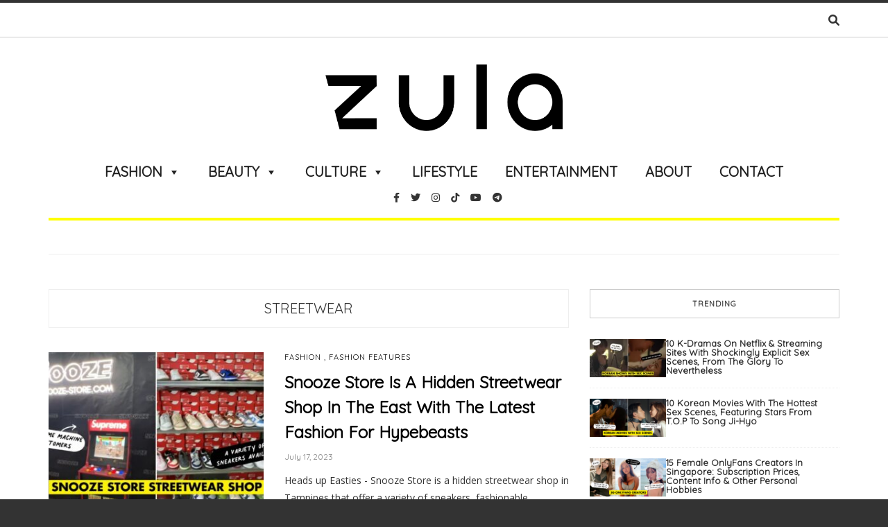

--- FILE ---
content_type: text/html; charset=UTF-8
request_url: https://zula.sg/tag/streetwear/
body_size: 51949
content:
<!doctype html>
<html class="no-js" lang="en-GB">
<head>
<meta charset="UTF-8">
<meta http-equiv="x-ua-compatible" content="ie=edge">
<meta name="viewport" content="width=device-width, initial-scale=1">
<meta name="p:domain_verify" content="774ac8a9cb7d4649843c57c40f5f68b0"/>
<script src='https://zula.sg/wp-includes/js/wp-embed.min.js?ver=5.9.2' id='wp-embed-js'></script>
<meta name='robots' content='index, follow, max-image-preview:large, max-snippet:-1, max-video-preview:-1'/>
<style>img:is([sizes="auto" i], [sizes^="auto," i]) {contain-intrinsic-size:3000px 1500px}</style>
<script>function Deferred(){var self=this;this.promise=new Promise(function(resolve,reject){self.reject=reject;self.resolve=resolve;});}window.fbLoaded=new Deferred();window.fbAsyncInit=function(){FB.init({appId:'mark.lee@thesmartlocal.com',autoLogAppEvents:true,xfbml:true,version:'v3.0'});window.fbLoaded.resolve();};(function(d,s,id){var js,fjs=d.getElementsByTagName(s)[0];if(d.getElementById(id)){return;}js=d.createElement(s);js.id=id;js.src="https://connect.facebook.net/en_US/sdk.js";fjs.parentNode.insertBefore(js,fjs);}(document,'script','facebook-jssdk'));</script>
<title>streetwear Archives - ZULA.sg</title>
<link rel="canonical" href="https://zula.sg/tag/streetwear/"/>
<meta property="og:locale" content="en_GB"/>
<meta property="og:type" content="article"/>
<meta property="og:title" content="streetwear Archives - ZULA.sg"/>
<meta property="og:url" content="https://zula.sg/tag/streetwear/"/>
<meta property="og:site_name" content="ZULA.sg"/>
<meta name="twitter:card" content="summary_large_image"/>
<meta name="twitter:site" content="@zulasingapore"/>
<link rel="amphtml" href="https://zula.sg/tag/streetwear/amp/"/><meta name="generator" content="AMP for WP 1.1.8"/><link rel='dns-prefetch' href='//stats.wp.com'/>
<link rel='dns-prefetch' href='//use.fontawesome.com'/>
<link rel='dns-prefetch' href='//fonts.googleapis.com'/>
<link rel='dns-prefetch' href='//v0.wordpress.com'/>
<link rel='preconnect' href='https://fonts.gstatic.com' crossorigin />
<link rel="alternate" type="application/rss+xml" title="ZULA.sg &raquo; Feed" href="https://zula.sg/feed/"/>
<link rel="alternate" type="application/rss+xml" title="ZULA.sg &raquo; Comments Feed" href="https://zula.sg/comments/feed/"/>
<link rel="alternate" type="application/rss+xml" title="ZULA.sg &raquo; streetwear Tag Feed" href="https://zula.sg/tag/streetwear/feed/"/>
<script>//<![CDATA[
window._wpemojiSettings={"baseUrl":"https:\/\/s.w.org\/images\/core\/emoji\/16.0.1\/72x72\/","ext":".png","svgUrl":"https:\/\/s.w.org\/images\/core\/emoji\/16.0.1\/svg\/","svgExt":".svg","source":{"concatemoji":"https:\/\/zula.sg\/wp-includes\/js\/wp-emoji-release.min.js?ver=6.8.3"}};!function(s,n){var o,i,e;function c(e){try{var t={supportTests:e,timestamp:(new Date).valueOf()};sessionStorage.setItem(o,JSON.stringify(t))}catch(e){}}function p(e,t,n){e.clearRect(0,0,e.canvas.width,e.canvas.height),e.fillText(t,0,0);var t=new Uint32Array(e.getImageData(0,0,e.canvas.width,e.canvas.height).data),a=(e.clearRect(0,0,e.canvas.width,e.canvas.height),e.fillText(n,0,0),new Uint32Array(e.getImageData(0,0,e.canvas.width,e.canvas.height).data));return t.every(function(e,t){return e===a[t]})}function u(e,t){e.clearRect(0,0,e.canvas.width,e.canvas.height),e.fillText(t,0,0);for(var n=e.getImageData(16,16,1,1),a=0;a<n.data.length;a++)if(0!==n.data[a])return!1;return!0}function f(e,t,n,a){switch(t){case"flag":return n(e,"\ud83c\udff3\ufe0f\u200d\u26a7\ufe0f","\ud83c\udff3\ufe0f\u200b\u26a7\ufe0f")?!1:!n(e,"\ud83c\udde8\ud83c\uddf6","\ud83c\udde8\u200b\ud83c\uddf6")&&!n(e,"\ud83c\udff4\udb40\udc67\udb40\udc62\udb40\udc65\udb40\udc6e\udb40\udc67\udb40\udc7f","\ud83c\udff4\u200b\udb40\udc67\u200b\udb40\udc62\u200b\udb40\udc65\u200b\udb40\udc6e\u200b\udb40\udc67\u200b\udb40\udc7f");case"emoji":return!a(e,"\ud83e\udedf")}return!1}function g(e,t,n,a){var r="undefined"!=typeof WorkerGlobalScope&&self instanceof WorkerGlobalScope?new OffscreenCanvas(300,150):s.createElement("canvas"),o=r.getContext("2d",{willReadFrequently:!0}),i=(o.textBaseline="top",o.font="600 32px Arial",{});return e.forEach(function(e){i[e]=t(o,e,n,a)}),i}function t(e){var t=s.createElement("script");t.src=e,t.defer=!0,s.head.appendChild(t)}"undefined"!=typeof Promise&&(o="wpEmojiSettingsSupports",i=["flag","emoji"],n.supports={everything:!0,everythingExceptFlag:!0},e=new Promise(function(e){s.addEventListener("DOMContentLoaded",e,{once:!0})}),new Promise(function(t){var n=function(){try{var e=JSON.parse(sessionStorage.getItem(o));if("object"==typeof e&&"number"==typeof e.timestamp&&(new Date).valueOf()<e.timestamp+604800&&"object"==typeof e.supportTests)return e.supportTests}catch(e){}return null}();if(!n){if("undefined"!=typeof Worker&&"undefined"!=typeof OffscreenCanvas&&"undefined"!=typeof URL&&URL.createObjectURL&&"undefined"!=typeof Blob)try{var e="postMessage("+g.toString()+"("+[JSON.stringify(i),f.toString(),p.toString(),u.toString()].join(",")+"));",a=new Blob([e],{type:"text/javascript"}),r=new Worker(URL.createObjectURL(a),{name:"wpTestEmojiSupports"});return void(r.onmessage=function(e){c(n=e.data),r.terminate(),t(n)})}catch(e){}c(n=g(i,f,p,u))}t(n)}).then(function(e){for(var t in e)n.supports[t]=e[t],n.supports.everything=n.supports.everything&&n.supports[t],"flag"!==t&&(n.supports.everythingExceptFlag=n.supports.everythingExceptFlag&&n.supports[t]);n.supports.everythingExceptFlag=n.supports.everythingExceptFlag&&!n.supports.flag,n.DOMReady=!1,n.readyCallback=function(){n.DOMReady=!0}}).then(function(){return e}).then(function(){var e;n.supports.everything||(n.readyCallback(),(e=n.source||{}).concatemoji?t(e.concatemoji):e.wpemoji&&e.twemoji&&(t(e.twemoji),t(e.wpemoji)))}))}((window,document),window._wpemojiSettings);
//]]></script>
<script id="zula-ads-ready">window.advanced_ads_ready=function(e,a){a=a||"complete";var d=function(e){return"interactive"===a?"loading"!==e:"complete"===e};d(document.readyState)?e():document.addEventListener("readystatechange",(function(a){d(a.target.readyState)&&e()}),{once:"interactive"===a})},window.advanced_ads_ready_queue=window.advanced_ads_ready_queue||[];</script>
<style id='wp-emoji-styles-inline-css'>img.wp-smiley,img.emoji{display:inline!important;border:none!important;box-shadow:none!important;height:1em!important;width:1em!important;margin:0 .07em!important;vertical-align:-.1em!important;background:none!important;padding:0!important}</style>
<link rel='stylesheet' id='wp-block-library-css' href='https://zula.sg/wp-includes/css/dist/block-library/style.min.css?ver=6.8.3' type='text/css' media='all'/>
<style id='classic-theme-styles-inline-css'>.wp-block-button__link{color:#fff;background-color:#32373c;border-radius:9999px;box-shadow:none;text-decoration:none;padding:calc(.667em + 2px) calc(1.333em + 2px);font-size:1.125em}.wp-block-file__button{background:#32373c;color:#fff;text-decoration:none}</style>
<link rel='stylesheet' id='mediaelement-css' href='https://zula.sg/wp-includes/js/mediaelement/mediaelementplayer-legacy.min.css?ver=4.2.17' type='text/css' media='all'/>
<link rel='stylesheet' id='wp-mediaelement-css' href='https://zula.sg/wp-includes/js/mediaelement/wp-mediaelement.min.css?ver=6.8.3' type='text/css' media='all'/>
<style id='jetpack-sharing-buttons-style-inline-css'>.jetpack-sharing-buttons__services-list{display:flex;flex-direction:row;flex-wrap:wrap;gap:0;list-style-type:none;margin:5px;padding:0}.jetpack-sharing-buttons__services-list.has-small-icon-size{font-size:12px}.jetpack-sharing-buttons__services-list.has-normal-icon-size{font-size:16px}.jetpack-sharing-buttons__services-list.has-large-icon-size{font-size:24px}.jetpack-sharing-buttons__services-list.has-huge-icon-size{font-size:36px}@media print{.jetpack-sharing-buttons__services-list{display:none!important}}.editor-styles-wrapper .wp-block-jetpack-sharing-buttons{gap:0;padding-inline-start:0}ul.jetpack-sharing-buttons__services-list.has-background{padding:1.25em 2.375em}</style>
<style id='font-awesome-svg-styles-default-inline-css'>.svg-inline--fa{display:inline-block;height:1em;overflow:visible;vertical-align:-.125em}</style>
<link rel='stylesheet' id='font-awesome-svg-styles-css' href='https://zula.sg/wp-content/uploads/font-awesome/v6.1.1/css/svg-with-js.css' type='text/css' media='all'/>
<style id='font-awesome-svg-styles-inline-css'>.wp-block-font-awesome-icon svg::before,.wp-rich-text-font-awesome-icon svg::before{content:unset}</style>
<style id='global-styles-inline-css'>:root{--wp--preset--aspect-ratio--square:1;--wp--preset--aspect-ratio--4-3: 4/3;--wp--preset--aspect-ratio--3-4: 3/4;--wp--preset--aspect-ratio--3-2: 3/2;--wp--preset--aspect-ratio--2-3: 2/3;--wp--preset--aspect-ratio--16-9: 16/9;--wp--preset--aspect-ratio--9-16: 9/16;--wp--preset--color--black:#000;--wp--preset--color--cyan-bluish-gray:#abb8c3;--wp--preset--color--white:#fff;--wp--preset--color--pale-pink:#f78da7;--wp--preset--color--vivid-red:#cf2e2e;--wp--preset--color--luminous-vivid-orange:#ff6900;--wp--preset--color--luminous-vivid-amber:#fcb900;--wp--preset--color--light-green-cyan:#7bdcb5;--wp--preset--color--vivid-green-cyan:#00d084;--wp--preset--color--pale-cyan-blue:#8ed1fc;--wp--preset--color--vivid-cyan-blue:#0693e3;--wp--preset--color--vivid-purple:#9b51e0;--wp--preset--gradient--vivid-cyan-blue-to-vivid-purple:linear-gradient(135deg,rgba(6,147,227,1) 0%,#9b51e0 100%);--wp--preset--gradient--light-green-cyan-to-vivid-green-cyan:linear-gradient(135deg,#7adcb4 0%,#00d082 100%);--wp--preset--gradient--luminous-vivid-amber-to-luminous-vivid-orange:linear-gradient(135deg,rgba(252,185,0,1) 0%,rgba(255,105,0,1) 100%);--wp--preset--gradient--luminous-vivid-orange-to-vivid-red:linear-gradient(135deg,rgba(255,105,0,1) 0%,#cf2e2e 100%);--wp--preset--gradient--very-light-gray-to-cyan-bluish-gray:linear-gradient(135deg,#eee 0%,#a9b8c3 100%);--wp--preset--gradient--cool-to-warm-spectrum:linear-gradient(135deg,#4aeadc 0%,#9778d1 20%,#cf2aba 40%,#ee2c82 60%,#fb6962 80%,#fef84c 100%);--wp--preset--gradient--blush-light-purple:linear-gradient(135deg,#ffceec 0%,#9896f0 100%);--wp--preset--gradient--blush-bordeaux:linear-gradient(135deg,#fecda5 0%,#fe2d2d 50%,#6b003e 100%);--wp--preset--gradient--luminous-dusk:linear-gradient(135deg,#ffcb70 0%,#c751c0 50%,#4158d0 100%);--wp--preset--gradient--pale-ocean:linear-gradient(135deg,#fff5cb 0%,#b6e3d4 50%,#33a7b5 100%);--wp--preset--gradient--electric-grass:linear-gradient(135deg,#caf880 0%,#71ce7e 100%);--wp--preset--gradient--midnight:linear-gradient(135deg,#020381 0%,#2874fc 100%);--wp--preset--font-size--small:13px;--wp--preset--font-size--medium:20px;--wp--preset--font-size--large:36px;--wp--preset--font-size--x-large:42px;--wp--preset--spacing--20:.44rem;--wp--preset--spacing--30:.67rem;--wp--preset--spacing--40:1rem;--wp--preset--spacing--50:1.5rem;--wp--preset--spacing--60:2.25rem;--wp--preset--spacing--70:3.38rem;--wp--preset--spacing--80:5.06rem;--wp--preset--shadow--natural:6px 6px 9px rgba(0,0,0,.2);--wp--preset--shadow--deep:12px 12px 50px rgba(0,0,0,.4);--wp--preset--shadow--sharp:6px 6px 0 rgba(0,0,0,.2);--wp--preset--shadow--outlined:6px 6px 0 -3px rgba(255,255,255,1) , 6px 6px rgba(0,0,0,1);--wp--preset--shadow--crisp:6px 6px 0 rgba(0,0,0,1)}:where(.is-layout-flex){gap:.5em}:where(.is-layout-grid){gap:.5em}body .is-layout-flex{display:flex}.is-layout-flex{flex-wrap:wrap;align-items:center}.is-layout-flex > :is(*, div){margin:0}body .is-layout-grid{display:grid}.is-layout-grid > :is(*, div){margin:0}:where(.wp-block-columns.is-layout-flex){gap:2em}:where(.wp-block-columns.is-layout-grid){gap:2em}:where(.wp-block-post-template.is-layout-flex){gap:1.25em}:where(.wp-block-post-template.is-layout-grid){gap:1.25em}.has-black-color{color:var(--wp--preset--color--black)!important}.has-cyan-bluish-gray-color{color:var(--wp--preset--color--cyan-bluish-gray)!important}.has-white-color{color:var(--wp--preset--color--white)!important}.has-pale-pink-color{color:var(--wp--preset--color--pale-pink)!important}.has-vivid-red-color{color:var(--wp--preset--color--vivid-red)!important}.has-luminous-vivid-orange-color{color:var(--wp--preset--color--luminous-vivid-orange)!important}.has-luminous-vivid-amber-color{color:var(--wp--preset--color--luminous-vivid-amber)!important}.has-light-green-cyan-color{color:var(--wp--preset--color--light-green-cyan)!important}.has-vivid-green-cyan-color{color:var(--wp--preset--color--vivid-green-cyan)!important}.has-pale-cyan-blue-color{color:var(--wp--preset--color--pale-cyan-blue)!important}.has-vivid-cyan-blue-color{color:var(--wp--preset--color--vivid-cyan-blue)!important}.has-vivid-purple-color{color:var(--wp--preset--color--vivid-purple)!important}.has-black-background-color{background-color:var(--wp--preset--color--black)!important}.has-cyan-bluish-gray-background-color{background-color:var(--wp--preset--color--cyan-bluish-gray)!important}.has-white-background-color{background-color:var(--wp--preset--color--white)!important}.has-pale-pink-background-color{background-color:var(--wp--preset--color--pale-pink)!important}.has-vivid-red-background-color{background-color:var(--wp--preset--color--vivid-red)!important}.has-luminous-vivid-orange-background-color{background-color:var(--wp--preset--color--luminous-vivid-orange)!important}.has-luminous-vivid-amber-background-color{background-color:var(--wp--preset--color--luminous-vivid-amber)!important}.has-light-green-cyan-background-color{background-color:var(--wp--preset--color--light-green-cyan)!important}.has-vivid-green-cyan-background-color{background-color:var(--wp--preset--color--vivid-green-cyan)!important}.has-pale-cyan-blue-background-color{background-color:var(--wp--preset--color--pale-cyan-blue)!important}.has-vivid-cyan-blue-background-color{background-color:var(--wp--preset--color--vivid-cyan-blue)!important}.has-vivid-purple-background-color{background-color:var(--wp--preset--color--vivid-purple)!important}.has-black-border-color{border-color:var(--wp--preset--color--black)!important}.has-cyan-bluish-gray-border-color{border-color:var(--wp--preset--color--cyan-bluish-gray)!important}.has-white-border-color{border-color:var(--wp--preset--color--white)!important}.has-pale-pink-border-color{border-color:var(--wp--preset--color--pale-pink)!important}.has-vivid-red-border-color{border-color:var(--wp--preset--color--vivid-red)!important}.has-luminous-vivid-orange-border-color{border-color:var(--wp--preset--color--luminous-vivid-orange)!important}.has-luminous-vivid-amber-border-color{border-color:var(--wp--preset--color--luminous-vivid-amber)!important}.has-light-green-cyan-border-color{border-color:var(--wp--preset--color--light-green-cyan)!important}.has-vivid-green-cyan-border-color{border-color:var(--wp--preset--color--vivid-green-cyan)!important}.has-pale-cyan-blue-border-color{border-color:var(--wp--preset--color--pale-cyan-blue)!important}.has-vivid-cyan-blue-border-color{border-color:var(--wp--preset--color--vivid-cyan-blue)!important}.has-vivid-purple-border-color{border-color:var(--wp--preset--color--vivid-purple)!important}.has-vivid-cyan-blue-to-vivid-purple-gradient-background{background:var(--wp--preset--gradient--vivid-cyan-blue-to-vivid-purple)!important}.has-light-green-cyan-to-vivid-green-cyan-gradient-background{background:var(--wp--preset--gradient--light-green-cyan-to-vivid-green-cyan)!important}.has-luminous-vivid-amber-to-luminous-vivid-orange-gradient-background{background:var(--wp--preset--gradient--luminous-vivid-amber-to-luminous-vivid-orange)!important}.has-luminous-vivid-orange-to-vivid-red-gradient-background{background:var(--wp--preset--gradient--luminous-vivid-orange-to-vivid-red)!important}.has-very-light-gray-to-cyan-bluish-gray-gradient-background{background:var(--wp--preset--gradient--very-light-gray-to-cyan-bluish-gray)!important}.has-cool-to-warm-spectrum-gradient-background{background:var(--wp--preset--gradient--cool-to-warm-spectrum)!important}.has-blush-light-purple-gradient-background{background:var(--wp--preset--gradient--blush-light-purple)!important}.has-blush-bordeaux-gradient-background{background:var(--wp--preset--gradient--blush-bordeaux)!important}.has-luminous-dusk-gradient-background{background:var(--wp--preset--gradient--luminous-dusk)!important}.has-pale-ocean-gradient-background{background:var(--wp--preset--gradient--pale-ocean)!important}.has-electric-grass-gradient-background{background:var(--wp--preset--gradient--electric-grass)!important}.has-midnight-gradient-background{background:var(--wp--preset--gradient--midnight)!important}.has-small-font-size{font-size:var(--wp--preset--font-size--small)!important}.has-medium-font-size{font-size:var(--wp--preset--font-size--medium)!important}.has-large-font-size{font-size:var(--wp--preset--font-size--large)!important}.has-x-large-font-size{font-size:var(--wp--preset--font-size--x-large)!important}:where(.wp-block-post-template.is-layout-flex){gap:1.25em}:where(.wp-block-post-template.is-layout-grid){gap:1.25em}:where(.wp-block-columns.is-layout-flex){gap:2em}:where(.wp-block-columns.is-layout-grid){gap:2em}:root :where(.wp-block-pullquote){font-size:1.5em;line-height:1.6}</style>
<link rel='stylesheet' id='toc-screen-css' href='https://zula.sg/wp-content/plugins/table-of-contents-plus/screen.min.css?ver=2411.1' type='text/css' media='all'/>
<style id='toc-screen-inline-css'>div#toc_container{width:75%}div#toc_container ul li{font-size:99%}</style>
<link rel='stylesheet' id='animate-css' href='https://zula.sg/wp-content/plugins/wp-quiz-pro/assets/frontend/css/animate.css?ver=3.6.0' type='text/css' media='all'/>
<link rel='stylesheet' id='wp-quiz-css' href='https://zula.sg/wp-content/plugins/wp-quiz-pro/assets/frontend/css/wp-quiz.css?ver=2.1.7' type='text/css' media='all'/>
<link rel='stylesheet' id='megamenu-css' href='https://zula.sg/wp-content/uploads/maxmegamenu/style.css?ver=edc4c7' type='text/css' media='all'/>
<link rel='stylesheet' id='dashicons-css' href='https://zula.sg/wp-includes/css/dashicons.min.css?ver=6.8.3' type='text/css' media='all'/>
<link rel='stylesheet' id='fontawesome-css' href='https://zula.sg/wp-content/themes/solstice-light/css/A.fontawesome.min.css,qver=1.0.1.pagespeed.cf.iIGKnvKx_M.css' type='text/css' media='all'/>
<link rel='stylesheet' id='slick-css' href='https://zula.sg/wp-content/themes/solstice-light/css/slick.css?ver=1.0.1' type='text/css' media='all'/>
<link rel='stylesheet' id='perfect-scrollbar-css' href='https://zula.sg/wp-content/themes/solstice-light/css/perfect-scrollbar.min.css?ver=1.0.1' type='text/css' media='all'/>
<link rel='stylesheet' id='bootstrap-css' href='https://zula.sg/wp-content/themes/solstice-light/css/bootstrap.min.css?ver=1.0.1' type='text/css' media='all'/>
<link rel='stylesheet' id='reset-css' href='https://zula.sg/wp-content/themes/solstice-light/css/reset.css?ver=1.0.1' type='text/css' media='all'/>
<link rel='stylesheet' id='normalize-css' href='https://zula.sg/wp-content/themes/solstice-light/css/normalize.css?ver=1.0.1' type='text/css' media='all'/>
<link rel='stylesheet' id='main-css' href='https://zula.sg/wp-content/themes/solstice-light/css/main.css?ver=1.0.1' type='text/css' media='all'/>
<link rel='stylesheet' id='font-awesome-official-css' href='https://use.fontawesome.com/releases/v6.1.1/css/all.css' type='text/css' media='all' integrity="sha384-/frq1SRXYH/bSyou/HUp/hib7RVN1TawQYja658FEOodR/FQBKVqT9Ol+Oz3Olq5" crossorigin="anonymous"/>
<link rel="preload" as="style" href="https://fonts.googleapis.com/css?family=Quicksand:400&#038;subset=latin&#038;display=swap&#038;ver=6.8.3"/><link rel="stylesheet" href="https://fonts.googleapis.com/css?family=Quicksand:400&#038;subset=latin&#038;display=swap&#038;ver=6.8.3" media="print" onload="this.media='all'"><noscript><link rel="stylesheet" href="https://fonts.googleapis.com/css?family=Quicksand:400&#038;subset=latin&#038;display=swap&#038;ver=6.8.3"/></noscript><link rel='stylesheet' id='font-awesome-official-v4shim-css' href='https://use.fontawesome.com/releases/v6.1.1/css/v4-shims.css' type='text/css' media='all' integrity="sha384-4Jczmr1SlicmtiAiHGxwWtSzLJAS97HzJsKGqfC0JtZktLrPXIux1u6GJNVRRqiN" crossorigin="anonymous"/>
<style media="screen" id="solstice-custom-style">#tslwapp{bottom:60px}.fg-panel-no-scroll .impactify-wrap-mobile{z-index:0!important}</style>
<script src="https://zula.sg/wp-includes/js/jquery/jquery.min.js?ver=3.7.1" id="jquery-core-js"></script>
<script src="https://zula.sg/wp-includes/js/jquery/jquery-migrate.min.js?ver=3.4.1" id="jquery-migrate-js"></script>
<script id="newsletter-spotlight-script-js">//<![CDATA[
(function($) {
	function isInViewport(element) {
		// Get the bounding element rectangle position in the viewport
		var bounding = element.getBoundingClientRect();

		// Checking if it's FULLY visible.
		if (bounding.top >= 0 
			&& bounding.left >= 0
			&& bounding.right <= (window.innerWidth || document.documentElement.clientWidth)
			&& bounding.bottom <= (window.innerHeight || document.documentElement.clientHeight)) {
			return true;
		}

		return false;
	}
	
	var newsletterFocus = false;
	var newsletterUnfocus = false;

	// $(document).on('ready', function() {
	// 	var body = document.querySelector('body');

	// 	window.addEventListener('scroll', function(event) {
	// 		var element = document.querySelector('.hustle-ui');
	// 		if (element != null) {
	// 			element.style.cssText = 'z-index: 2; position: relative;';
	
	// 			let div = document.createElement('div');
	// 			div.setAttribute("id", "newsletter-overlay");
	// 			div.style.cssText = 'background-color: rgba(0, 0, 0, 0.4); height: 100vh; width: 100vw; position: fixed; top: 0px; left: 0px; z-index: 1;';
	
	// 			if (element && !newsletterFocus && isInViewport(element)) {
	// 				body.prepend(div);
	// 				newsletterFocus = true;
	// 			}
					
	// 			if (!isInViewport(element) && newsletterFocus && !newsletterUnfocus) {
	// 				document.querySelector('#newsletter-overlay').remove();
	// 				newsletterUnfocus = true;
	// 			}
	// 		}
	// 	});
	// });
})(jQuery);
//]]></script>
<script src="https://zula.sg/wp-content/themes/solstice-light/js/vendor/modernizr.min.js?ver=1.0.1" id="jquery-modernizr-js"></script>
<script id="advanced-ads-advanced-js-js-extra">//<![CDATA[
var advads_options={"blog_id":"1","privacy":{"enabled":false,"state":"not_needed"}};
//]]></script>
<script src="https://zula.sg/wp-content/plugins/advanced-ads/public/assets/js/advanced.min.js?ver=2.0.16" id="advanced-ads-advanced-js-js"></script>
<link rel="https://api.w.org/" href="https://zula.sg/wp-json/"/><link rel="alternate" title="JSON" type="application/json" href="https://zula.sg/wp-json/wp/v2/tags/3495"/><link rel="EditURI" type="application/rsd+xml" title="RSD" href="https://zula.sg/xmlrpc.php?rsd"/>
<meta name="generator" content="WordPress 6.8.3"/>
<meta name="generator" content="Redux 4.5.9"/>	<meta property="fb:pages" content="1685015248493274"/>
<meta property="ia:markup_url" content="https://zula.sg/snooze-store-singapore/?ia_markup=1"/>
<script async src="https://www.googletagmanager.com/gtag/js?id=G-4BJ7L0BFRD"></script>
<script>window.dataLayer=window.dataLayer||[];function gtag(){dataLayer.push(arguments);}gtag('js',new Date());gtag('config','G-4BJ7L0BFRD');</script>
<script async src="https://www.googletagmanager.com/gtag/js?id=UA-75965864-9"></script>
<script>window.dataLayer=window.dataLayer||[];function gtag(){dataLayer.push(arguments);}gtag('js',new Date());gtag('config','UA-75965864-9');</script>
<script>!function(f,b,e,v,n,t,s){if(f.fbq)return;n=f.fbq=function(){n.callMethod?n.callMethod.apply(n,arguments):n.queue.push(arguments)};if(!f._fbq)f._fbq=n;n.push=n;n.loaded=!0;n.version='2.0';n.queue=[];t=b.createElement(e);t.async=!0;t.src=v;s=b.getElementsByTagName(e)[0];s.parentNode.insertBefore(t,s)}(window,document,'script','https://connect.facebook.net/en_US/fbevents.js');fbq('init','1376094053815822');fbq('track','PageView');</script>
<noscript><img height="1" width="1" style="display:none" src="https://www.facebook.com/tr?id=1376094053815822&ev=PageView&noscript=1"/></noscript>
<style>img#wpstats{display:none}</style>
<script>advads_items={conditions:{},display_callbacks:{},display_effect_callbacks:{},hide_callbacks:{},backgrounds:{},effect_durations:{},close_functions:{},showed:[]};</script><style id="zula-ads-layer-custom-css"></style>	<link rel="preload" href="https://zula.sg/wp-content/plugins/wordpress-popup/assets/hustle-ui/fonts/hustle-icons-font.woff2" as="font" type="font/woff2" crossorigin>
<style>.widgets-list-trending li .widgets-list-layout-blavatar{width:110px!important}.widgets-list-trending li{display:flex!important;gap:12px!important}</style>
<script type="application/ld+json" class="saswp-schema-markup-output">
[{"@context":"https:\/\/schema.org\/","@type":"Blog","@id":"https:\/\/zula.sg\/tag\/streetwear\/#Blog","headline":"streetwear","description":"","url":"https:\/\/zula.sg\/tag\/streetwear\/","blogPost":[{"@type":"BlogPosting","headline":"Snooze Store Is A Hidden Streetwear Shop In The East","url":"https:\/\/zula.sg\/snooze-store-singapore\/","datePublished":"2023-07-17T14:05:14+08:00","dateModified":"2023-07-17T14:05:14+08:00","mainEntityOfPage":"https:\/\/zula.sg\/snooze-store-singapore\/","author":{"@type":"Person","name":"Jou Teng Tan","description":"I love bubble tea and serving tea.","url":"https:\/\/zula.sg\/author\/tan-jou-teng\/","sameAs":[],"image":{"@type":"ImageObject","url":"https:\/\/zula.sg\/wp-content\/uploads\/2021\/06\/KakaoTalk_20210621_145207677-e1624261020859-96x96.jpg","height":96,"width":96}},"publisher":{"@type":"Organization","name":"ZULA.sg","url":"https:\/\/zula.sg","logo":{"@type":"ImageObject","url":"https:\/\/zula.sg\/wp-content\/uploads\/2018\/03\/zulalogo@2x.png","width":1075,"height":290}},"image":[{"@type":"ImageObject","@id":"https:\/\/zula.sg\/snooze-store-singapore\/#primaryimage","url":"https:\/\/zula.sg\/wp-content\/uploads\/2023\/07\/snooze-store-6-1200x900.jpg","width":"1200","height":"900","caption":"Snooze Store"},{"@type":"ImageObject","url":"https:\/\/zula.sg\/wp-content\/uploads\/2023\/07\/snooze-store-6-1200x720.jpg","width":"1200","height":"720","caption":"Snooze Store"},{"@type":"ImageObject","url":"https:\/\/zula.sg\/wp-content\/uploads\/2023\/07\/snooze-store-6-1200x675.jpg","width":"1200","height":"675","caption":"Snooze Store"},{"@type":"ImageObject","url":"https:\/\/zula.sg\/wp-content\/uploads\/2023\/07\/snooze-store-6-600x600.jpg","width":"600","height":"600","caption":"Snooze Store"},{"@type":"ImageObject","url":"https:\/\/zula.sg\/wp-content\/uploads\/2023\/07\/snooze-store-2.jpg","width":1000,"height":666},{"@type":"ImageObject","url":"https:\/\/zula.sg\/wp-content\/uploads\/2023\/07\/snooze-store-5.jpg","width":1000,"height":666,"caption":"Snooze Store"},{"@type":"ImageObject","url":"https:\/\/zula.sg\/wp-content\/uploads\/2023\/07\/snooze-store-3.jpg","width":1000,"height":666,"caption":"Snooze Store"},{"@type":"ImageObject","url":"https:\/\/zula.sg\/wp-content\/uploads\/2023\/07\/snooze-store-4.jpg","width":1000,"height":666,"caption":"Snooze Store"},{"@type":"ImageObject","url":"https:\/\/zula.sg\/wp-content\/uploads\/2023\/07\/snooze-store-1.jpg","width":1000,"height":666}]},{"@type":"BlogPosting","headline":"Martell Partners With Amos Ananda For A Streetwear Collection","url":"https:\/\/zula.sg\/martell-amos-ananda\/","datePublished":"2023-03-14T09:00:03+08:00","dateModified":"2023-03-15T14:03:49+08:00","mainEntityOfPage":"https:\/\/zula.sg\/martell-amos-ananda\/","author":{"@type":"Person","name":"Nicole Yong","description":"Part-time literature fanatic, full-time weeb and k-pop trash.","url":"https:\/\/zula.sg\/author\/nicole-yong\/","sameAs":[],"image":{"@type":"ImageObject","url":"https:\/\/zula.sg\/wp-content\/uploads\/2021\/01\/Screenshot-2021-01-07-at-1.03.55-PM-1-96x96.png","height":96,"width":96}},"publisher":{"@type":"Organization","name":"ZULA.sg","url":"https:\/\/zula.sg","logo":{"@type":"ImageObject","url":"https:\/\/zula.sg\/wp-content\/uploads\/2018\/03\/zulalogo@2x.png","width":1075,"height":290}},"image":[{"@type":"ImageObject","@id":"https:\/\/zula.sg\/martell-amos-ananda\/#primaryimage","url":"https:\/\/zula.sg\/wp-content\/uploads\/2023\/03\/2-PICS-27-1200x900.png","width":"1200","height":"900"},{"@type":"ImageObject","url":"https:\/\/zula.sg\/wp-content\/uploads\/2023\/03\/2-PICS-27-1200x720.png","width":"1200","height":"720"},{"@type":"ImageObject","url":"https:\/\/zula.sg\/wp-content\/uploads\/2023\/03\/2-PICS-27-1200x675.png","width":"1200","height":"675"},{"@type":"ImageObject","url":"https:\/\/zula.sg\/wp-content\/uploads\/2023\/03\/2-PICS-27-600x600.png","width":"600","height":"600"},{"@type":"ImageObject","url":"https:\/\/zula.sg\/wp-content\/uploads\/2023\/03\/martell.png","width":1000,"height":666,"caption":"Martell Amos Ananda"},{"@type":"ImageObject","url":"https:\/\/zula.sg\/wp-content\/uploads\/2023\/03\/11-1.png","width":1000,"height":666,"caption":"Martell Amos Ananda"},{"@type":"ImageObject","url":"https:\/\/zula.sg\/wp-content\/uploads\/2023\/03\/10-1.png","width":1000,"height":666},{"@type":"ImageObject","url":"https:\/\/zula.sg\/wp-content\/uploads\/2023\/03\/8.png","width":1000,"height":666,"caption":"Martell Amos Ananda"},{"@type":"ImageObject","url":"https:\/\/zula.sg\/wp-content\/uploads\/2023\/03\/2.png","width":800,"height":800},{"@type":"ImageObject","url":"https:\/\/zula.sg\/wp-content\/uploads\/2023\/03\/9-1.png","width":1000,"height":666,"caption":"Martell Amos Ananda"},{"@type":"ImageObject","url":"https:\/\/zula.sg\/wp-content\/uploads\/2023\/03\/3.png","width":800,"height":800},{"@type":"ImageObject","url":"https:\/\/zula.sg\/wp-content\/uploads\/2023\/03\/4.png","width":800,"height":800},{"@type":"ImageObject","url":"https:\/\/zula.sg\/wp-content\/uploads\/2023\/03\/Martell-Noblige-Swift-Party-\u2013-E-vite.png","width":1080,"height":1080,"caption":"Martell Noblige Swift Party"}]},{"@type":"BlogPosting","headline":"Heineken Silver Streetwear Collection Has Stylish T-Shirts & Hats","url":"https:\/\/zula.sg\/heineken-silver-streetwear-collection\/","datePublished":"2022-11-24T09:00:52+08:00","dateModified":"2022-11-24T09:33:19+08:00","mainEntityOfPage":"https:\/\/zula.sg\/heineken-silver-streetwear-collection\/","author":{"@type":"Person","name":"Jou Teng Tan","description":"I love bubble tea and serving tea.","url":"https:\/\/zula.sg\/author\/tan-jou-teng\/","sameAs":[],"image":{"@type":"ImageObject","url":"https:\/\/zula.sg\/wp-content\/uploads\/2021\/06\/KakaoTalk_20210621_145207677-e1624261020859-96x96.jpg","height":96,"width":96}},"publisher":{"@type":"Organization","name":"ZULA.sg","url":"https:\/\/zula.sg","logo":{"@type":"ImageObject","url":"https:\/\/zula.sg\/wp-content\/uploads\/2018\/03\/zulalogo@2x.png","width":1075,"height":290}},"image":[{"@type":"ImageObject","@id":"https:\/\/zula.sg\/heineken-silver-streetwear-collection\/#primaryimage","url":"https:\/\/zula.sg\/wp-content\/uploads\/2022\/11\/heineken-silver-streetwear-collection-1-1200x900.png","width":"1200","height":"900"},{"@type":"ImageObject","url":"https:\/\/zula.sg\/wp-content\/uploads\/2022\/11\/heineken-silver-streetwear-collection-1-1200x720.png","width":"1200","height":"720"},{"@type":"ImageObject","url":"https:\/\/zula.sg\/wp-content\/uploads\/2022\/11\/heineken-silver-streetwear-collection-1-1200x675.png","width":"1200","height":"675"},{"@type":"ImageObject","url":"https:\/\/zula.sg\/wp-content\/uploads\/2022\/11\/heineken-silver-streetwear-collection-1-600x600.png","width":"600","height":"600"},{"@type":"ImageObject","url":"https:\/\/zula.sg\/wp-content\/uploads\/2022\/11\/heineken-silver-streetwear-collection-4.jpg","width":1334,"height":1999,"caption":"Heineken Silver Streetwear Collection"},{"@type":"ImageObject","url":"https:\/\/zula.sg\/wp-content\/uploads\/2022\/11\/heineken-silver-streetwear-collection-3.jpg","width":1334,"height":1999,"caption":"Heineken Silver Streetwear Collection"},{"@type":"ImageObject","url":"https:\/\/zula.sg\/wp-content\/uploads\/2022\/11\/heineken-silver-streetwear-collection-2.jpg","width":1000,"height":600,"caption":"Heineken Silver Streetwear Collection"}]},{"@type":"BlogPosting","headline":"Jung Hoyeon & Park Seo Joon Front Calvin Klein\u2019s CK1 Palace Collection","url":"https:\/\/zula.sg\/ck1-palace-collection\/","datePublished":"2022-04-14T05:08:07+08:00","dateModified":"2022-04-14T17:58:46+08:00","mainEntityOfPage":"https:\/\/zula.sg\/ck1-palace-collection\/","author":{"@type":"Person","name":"Elizabeth Chua","description":"Your typical Gen Z ambivert.","url":"https:\/\/zula.sg\/author\/elizabeth-chua\/","sameAs":[],"image":{"@type":"ImageObject","url":"https:\/\/secure.gravatar.com\/avatar\/1fa4d546288f101258e8b0c9da3cc268c56b0f9b966896489ab289afdaa1f9cc?s=96&d=identicon&r=g","height":96,"width":96}},"publisher":{"@type":"Organization","name":"ZULA.sg","url":"https:\/\/zula.sg","logo":{"@type":"ImageObject","url":"https:\/\/zula.sg\/wp-content\/uploads\/2018\/03\/zulalogo@2x.png","width":1075,"height":290}},"image":[{"@type":"ImageObject","@id":"https:\/\/zula.sg\/ck1-palace-collection\/#primaryimage","url":"https:\/\/zula.sg\/wp-content\/uploads\/2022\/04\/article-cover-7-1200x900.png","width":"1200","height":"900","caption":"CK1 Palace"},{"@type":"ImageObject","url":"https:\/\/zula.sg\/wp-content\/uploads\/2022\/04\/article-cover-7-1200x720.png","width":"1200","height":"720","caption":"CK1 Palace"},{"@type":"ImageObject","url":"https:\/\/zula.sg\/wp-content\/uploads\/2022\/04\/article-cover-7-1200x675.png","width":"1200","height":"675","caption":"CK1 Palace"},{"@type":"ImageObject","url":"https:\/\/zula.sg\/wp-content\/uploads\/2022\/04\/article-cover-7-600x600.png","width":"600","height":"600","caption":"CK1 Palace"},{"@type":"ImageObject","url":"https:\/\/zula.sg\/wp-content\/uploads\/2022\/04\/body-1-7.png","width":1000,"height":600,"caption":"CK1 Palace"},{"@type":"ImageObject","url":"https:\/\/zula.sg\/wp-content\/uploads\/2022\/04\/body-2-7.png","width":1000,"height":600,"caption":"CK1 Palace"},{"@type":"ImageObject","url":"https:\/\/zula.sg\/wp-content\/uploads\/2022\/04\/jeans.png","width":1000,"height":600},{"@type":"ImageObject","url":"https:\/\/zula.sg\/wp-content\/uploads\/2022\/04\/body-4-6.png","width":1000,"height":600},{"@type":"ImageObject","url":"https:\/\/zula.sg\/wp-content\/uploads\/2022\/04\/shirt.png","width":1000,"height":600},{"@type":"ImageObject","url":"https:\/\/zula.sg\/wp-content\/uploads\/2022\/04\/body-5-4.png","width":1000,"height":600},{"@type":"ImageObject","url":"https:\/\/zula.sg\/wp-content\/uploads\/2022\/04\/body-6-3.png","width":1000,"height":600},{"@type":"ImageObject","url":"https:\/\/zula.sg\/wp-content\/uploads\/2022\/04\/body-3-6.png","width":1000,"height":600},{"@type":"ImageObject","url":"https:\/\/zula.sg\/wp-content\/uploads\/2022\/04\/body-8-2.png","width":1000,"height":600},{"@type":"ImageObject","url":"https:\/\/zula.sg\/wp-content\/uploads\/2022\/04\/body-10-3.png","width":1000,"height":600},{"@type":"ImageObject","url":"https:\/\/zula.sg\/wp-content\/uploads\/2022\/04\/body-9-2.png","width":1000,"height":600},{"@type":"ImageObject","url":"https:\/\/zula.sg\/wp-content\/uploads\/2022\/04\/body-11.png","width":1000,"height":600,"caption":"CK1 Palace"},{"@type":"ImageObject","url":"https:\/\/zula.sg\/wp-content\/uploads\/2022\/04\/bottle.jpg","width":1600,"height":1066,"caption":"CK1 Palace"}]},{"@type":"BlogPosting","headline":"BAIT x Attack On Titan Has Streetwear Merch & Adidas Sneakers","url":"https:\/\/zula.sg\/attack-on-titan-streetwear\/","datePublished":"2022-04-11T16:30:48+08:00","dateModified":"2022-04-11T15:53:45+08:00","mainEntityOfPage":"https:\/\/zula.sg\/attack-on-titan-streetwear\/","author":{"@type":"Person","name":"Nicole Yong","description":"Part-time literature fanatic, full-time weeb and k-pop trash.","url":"https:\/\/zula.sg\/author\/nicole-yong\/","sameAs":[],"image":{"@type":"ImageObject","url":"https:\/\/zula.sg\/wp-content\/uploads\/2021\/01\/Screenshot-2021-01-07-at-1.03.55-PM-1-96x96.png","height":96,"width":96}},"publisher":{"@type":"Organization","name":"ZULA.sg","url":"https:\/\/zula.sg","logo":{"@type":"ImageObject","url":"https:\/\/zula.sg\/wp-content\/uploads\/2018\/03\/zulalogo@2x.png","width":1075,"height":290}},"image":[{"@type":"ImageObject","@id":"https:\/\/zula.sg\/attack-on-titan-streetwear\/#primaryimage","url":"https:\/\/zula.sg\/wp-content\/uploads\/2022\/04\/attackontittancover-1200x900.jpg","width":"1200","height":"900"},{"@type":"ImageObject","url":"https:\/\/zula.sg\/wp-content\/uploads\/2022\/04\/attackontittancover-1200x720.jpg","width":"1200","height":"720"},{"@type":"ImageObject","url":"https:\/\/zula.sg\/wp-content\/uploads\/2022\/04\/attackontittancover-1200x675.jpg","width":"1200","height":"675"},{"@type":"ImageObject","url":"https:\/\/zula.sg\/wp-content\/uploads\/2022\/04\/attackontittancover-600x600.jpg","width":"600","height":"600"},{"@type":"ImageObject","url":"https:\/\/zula.sg\/wp-content\/uploads\/2022\/04\/attackontitan1.jpg","width":800,"height":800,"caption":"Attack On Titan Streetwear"},{"@type":"ImageObject","url":"https:\/\/zula.sg\/wp-content\/uploads\/2022\/04\/attackontitan2.jpg","width":1000,"height":666},{"@type":"ImageObject","url":"https:\/\/zula.sg\/wp-content\/uploads\/2022\/04\/attackontitan3.jpg","width":1000,"height":666},{"@type":"ImageObject","url":"https:\/\/zula.sg\/wp-content\/uploads\/2022\/04\/attackontitan4.jpg","width":1000,"height":666},{"@type":"ImageObject","url":"https:\/\/zula.sg\/wp-content\/uploads\/2022\/04\/attackontitan5.jpg","width":1000,"height":666},{"@type":"ImageObject","url":"https:\/\/zula.sg\/wp-content\/uploads\/2022\/04\/attackontitan14.jpg","width":1000,"height":666,"caption":"Attack On Titan Streetwear"},{"@type":"ImageObject","url":"https:\/\/zula.sg\/wp-content\/uploads\/2022\/04\/attackontitan6.jpg","width":1000,"height":666},{"@type":"ImageObject","url":"https:\/\/zula.sg\/wp-content\/uploads\/2022\/04\/attackontitan12.jpg","width":1000,"height":666},{"@type":"ImageObject","url":"https:\/\/zula.sg\/wp-content\/uploads\/2022\/04\/attackontitan8.jpg","width":1000,"height":666,"caption":"Attack On Titan Streetwear"},{"@type":"ImageObject","url":"https:\/\/zula.sg\/wp-content\/uploads\/2022\/04\/attackontitan9.jpg","width":1000,"height":666,"caption":"Attack On Titan Streetwear"},{"@type":"ImageObject","url":"https:\/\/zula.sg\/wp-content\/uploads\/2022\/04\/attackontitan10.jpg","width":800,"height":800,"caption":"Attack On Titan Streetwear"}]},{"@type":"BlogPosting","headline":"Durex Now Has A Unisex Streetwear Collection With A \u201cSafe Tee\u201d","url":"https:\/\/zula.sg\/durex-streetwear-collection\/","datePublished":"2022-03-30T15:39:03+08:00","dateModified":"2022-03-30T15:39:03+08:00","mainEntityOfPage":"https:\/\/zula.sg\/durex-streetwear-collection\/","author":{"@type":"Person","name":"Nicole Yong","description":"Part-time literature fanatic, full-time weeb and k-pop trash.","url":"https:\/\/zula.sg\/author\/nicole-yong\/","sameAs":[],"image":{"@type":"ImageObject","url":"https:\/\/zula.sg\/wp-content\/uploads\/2021\/01\/Screenshot-2021-01-07-at-1.03.55-PM-1-96x96.png","height":96,"width":96}},"publisher":{"@type":"Organization","name":"ZULA.sg","url":"https:\/\/zula.sg","logo":{"@type":"ImageObject","url":"https:\/\/zula.sg\/wp-content\/uploads\/2018\/03\/zulalogo@2x.png","width":1075,"height":290}},"image":[{"@type":"ImageObject","@id":"https:\/\/zula.sg\/durex-streetwear-collection\/#primaryimage","url":"https:\/\/zula.sg\/wp-content\/uploads\/2022\/03\/durexcover2-1200x900.jpg","width":"1200","height":"900"},{"@type":"ImageObject","url":"https:\/\/zula.sg\/wp-content\/uploads\/2022\/03\/durexcover2-1200x720.jpg","width":"1200","height":"720"},{"@type":"ImageObject","url":"https:\/\/zula.sg\/wp-content\/uploads\/2022\/03\/durexcover2-1200x675.jpg","width":"1200","height":"675"},{"@type":"ImageObject","url":"https:\/\/zula.sg\/wp-content\/uploads\/2022\/03\/durexcover2-600x600.jpg","width":"600","height":"600"},{"@type":"ImageObject","url":"https:\/\/zula.sg\/wp-content\/uploads\/2022\/03\/durex1.jpg","width":800,"height":800},{"@type":"ImageObject","url":"https:\/\/zula.sg\/wp-content\/uploads\/2022\/03\/durex2.jpg","width":800,"height":800,"caption":"Durex Streetwear Collection"}]},{"@type":"BlogPosting","headline":"KFC x Amos Ananda Celebrates National Day With A Streetwear Collection","url":"https:\/\/zula.sg\/kfc-amos-ananda-streetwear\/","datePublished":"2021-08-04T10:36:23+08:00","dateModified":"2021-08-04T10:36:23+08:00","mainEntityOfPage":"https:\/\/zula.sg\/kfc-amos-ananda-streetwear\/","author":{"@type":"Person","name":"Jou Teng Tan","description":"I love bubble tea and serving tea.","url":"https:\/\/zula.sg\/author\/tan-jou-teng\/","sameAs":[],"image":{"@type":"ImageObject","url":"https:\/\/zula.sg\/wp-content\/uploads\/2021\/06\/KakaoTalk_20210621_145207677-e1624261020859-96x96.jpg","height":96,"width":96}},"publisher":{"@type":"Organization","name":"ZULA.sg","url":"https:\/\/zula.sg","logo":{"@type":"ImageObject","url":"https:\/\/zula.sg\/wp-content\/uploads\/2018\/03\/zulalogo@2x.png","width":1075,"height":290}},"image":[{"@type":"ImageObject","@id":"https:\/\/zula.sg\/kfc-amos-ananda-streetwear\/#primaryimage","url":"https:\/\/zula.sg\/wp-content\/uploads\/2021\/08\/kfc-x-amos-ananda-6-1200x900.jpg","width":"1200","height":"900","caption":"KFC x Amos Ananda"},{"@type":"ImageObject","url":"https:\/\/zula.sg\/wp-content\/uploads\/2021\/08\/kfc-x-amos-ananda-6-1200x720.jpg","width":"1200","height":"720","caption":"KFC x Amos Ananda"},{"@type":"ImageObject","url":"https:\/\/zula.sg\/wp-content\/uploads\/2021\/08\/kfc-x-amos-ananda-6-1200x675.jpg","width":"1200","height":"675","caption":"KFC x Amos Ananda"},{"@type":"ImageObject","url":"https:\/\/zula.sg\/wp-content\/uploads\/2021\/08\/kfc-x-amos-ananda-6-600x600.jpg","width":"600","height":"600","caption":"KFC x Amos Ananda"},{"@type":"ImageObject","url":"https:\/\/zula.sg\/wp-content\/uploads\/2021\/08\/kfc-x-amos-ananda-15.jpg","width":1080,"height":1350},{"@type":"ImageObject","url":"https:\/\/zula.sg\/wp-content\/uploads\/2021\/08\/kfc-x-amos-ananda-1.jpg","width":1000,"height":666,"caption":"KFC x Amos Ananda"},{"@type":"ImageObject","url":"https:\/\/zula.sg\/wp-content\/uploads\/2021\/08\/kfc-x-amos-ananda-9.jpg","width":1000,"height":666},{"@type":"ImageObject","url":"https:\/\/zula.sg\/wp-content\/uploads\/2021\/08\/kfc-x-amos-ananda-8.jpg","width":1333,"height":1871},{"@type":"ImageObject","url":"https:\/\/zula.sg\/wp-content\/uploads\/2021\/08\/kfc-x-amos-ananda-7.jpg","width":1000,"height":666},{"@type":"ImageObject","url":"https:\/\/zula.sg\/wp-content\/uploads\/2021\/08\/kfc-x-amos-ananda-14.jpg","width":1000,"height":666},{"@type":"ImageObject","url":"https:\/\/zula.sg\/wp-content\/uploads\/2021\/08\/kfc-x-amos-ananda-11.jpg","width":1000,"height":666},{"@type":"ImageObject","url":"https:\/\/zula.sg\/wp-content\/uploads\/2021\/08\/kfc-x-amos-ananda-12.jpg","width":1333,"height":1872},{"@type":"ImageObject","url":"https:\/\/zula.sg\/wp-content\/uploads\/2021\/08\/kfc-x-amos-ananda-3.jpg","width":1333,"height":1877,"caption":"KFC x Amos Ananda"},{"@type":"ImageObject","url":"https:\/\/zula.sg\/wp-content\/uploads\/2021\/08\/kfc-x-amos-ananda-18.png","width":800,"height":800},{"@type":"ImageObject","url":"https:\/\/zula.sg\/wp-content\/uploads\/2021\/08\/kfc-x-amos-ananda-4.jpg","width":1333,"height":1877,"caption":"KFC x Amos Ananda"},{"@type":"ImageObject","url":"https:\/\/zula.sg\/wp-content\/uploads\/2021\/08\/kfc-x-amos-ananda-17.jpg","width":1333,"height":1877},{"@type":"ImageObject","url":"https:\/\/zula.sg\/wp-content\/uploads\/2021\/08\/kfc-x-amos-ananda-5.jpg","width":1000,"height":666,"caption":"KFC x Amos Ananda"},{"@type":"ImageObject","url":"https:\/\/zula.sg\/wp-content\/uploads\/2021\/08\/kfc-x-amos-ananda-16.jpg","width":1000,"height":666},{"@type":"ImageObject","url":"https:\/\/zula.sg\/wp-content\/uploads\/2021\/08\/kfc-x-amos-ananda-10.jpg","width":1000,"height":666},{"@type":"ImageObject","url":"https:\/\/zula.sg\/wp-content\/uploads\/2021\/08\/kfc-x-amos-ananda-2.jpg","width":1000,"height":666,"caption":"KFC x Amos Ananda"},{"@type":"ImageObject","url":"https:\/\/zula.sg\/wp-content\/uploads\/2021\/08\/kfc-x-amos-ananda-13.jpg","width":1000,"height":666}]},{"@type":"BlogPosting","headline":"KFC UK Has Launched Bucket Hats & More Fried Chicken-Themed Merch","url":"https:\/\/zula.sg\/kfc-bucket-hats\/","datePublished":"2021-06-15T15:58:16+08:00","dateModified":"2021-06-15T15:58:16+08:00","mainEntityOfPage":"https:\/\/zula.sg\/kfc-bucket-hats\/","author":{"@type":"Person","name":"Nicole Yong","description":"Part-time literature fanatic, full-time weeb and k-pop trash.","url":"https:\/\/zula.sg\/author\/nicole-yong\/","sameAs":[],"image":{"@type":"ImageObject","url":"https:\/\/zula.sg\/wp-content\/uploads\/2021\/01\/Screenshot-2021-01-07-at-1.03.55-PM-1-96x96.png","height":96,"width":96}},"publisher":{"@type":"Organization","name":"ZULA.sg","url":"https:\/\/zula.sg","logo":{"@type":"ImageObject","url":"https:\/\/zula.sg\/wp-content\/uploads\/2018\/03\/zulalogo@2x.png","width":1075,"height":290}},"image":[{"@type":"ImageObject","@id":"https:\/\/zula.sg\/kfc-bucket-hats\/#primaryimage","url":"https:\/\/zula.sg\/wp-content\/uploads\/2021\/06\/kfccover2-1200x900.jpg","width":"1200","height":"900"},{"@type":"ImageObject","url":"https:\/\/zula.sg\/wp-content\/uploads\/2021\/06\/kfccover2-1200x720.jpg","width":"1200","height":"720"},{"@type":"ImageObject","url":"https:\/\/zula.sg\/wp-content\/uploads\/2021\/06\/kfccover2-1200x675.jpg","width":"1200","height":"675"},{"@type":"ImageObject","url":"https:\/\/zula.sg\/wp-content\/uploads\/2021\/06\/kfccover2-600x600.jpg","width":"600","height":"600"},{"@type":"ImageObject","url":"https:\/\/zula.sg\/wp-content\/uploads\/2021\/06\/kfc1.jpg","width":1000,"height":666},{"@type":"ImageObject","url":"https:\/\/zula.sg\/wp-content\/uploads\/2021\/06\/kfc3.jpg","width":800,"height":800},{"@type":"ImageObject","url":"https:\/\/zula.sg\/wp-content\/uploads\/2021\/06\/kfc6.jpg","width":1000,"height":666},{"@type":"ImageObject","url":"https:\/\/zula.sg\/wp-content\/uploads\/2021\/06\/kfc5.jpg","width":1000,"height":666,"caption":"kfc bucket hats"},{"@type":"ImageObject","url":"https:\/\/zula.sg\/wp-content\/uploads\/2021\/06\/kfc2.jpg","width":1000,"height":666,"caption":"kfc bucket hats"},{"@type":"ImageObject","url":"https:\/\/zula.sg\/wp-content\/uploads\/2021\/06\/kfc4.jpg","width":1000,"height":666,"caption":"kfc bucket hats"},{"@type":"ImageObject","url":"https:\/\/zula.sg\/wp-content\/uploads\/2021\/06\/kfc7.jpg","width":800,"height":800,"caption":"kfc bucket hats"}]},{"@type":"BlogPosting","headline":"10 Vintage Shops In Singapore To Score Old-school Apparel From $1","url":"https:\/\/zula.sg\/vintage-shops-singapore\/","datePublished":"2021-05-05T09:00:45+08:00","dateModified":"2021-05-04T17:50:50+08:00","mainEntityOfPage":"https:\/\/zula.sg\/vintage-shops-singapore\/","author":{"@type":"Person","name":"Team Zula","description":"By the ZULA team.","url":"https:\/\/zula.sg\/author\/team-zula\/","sameAs":[],"image":{"@type":"ImageObject","url":"https:\/\/secure.gravatar.com\/avatar\/8a1da60e6147a8b802fbe0b9526d21496da521024928f5628fb69911802ed350?s=96&d=identicon&r=g","height":96,"width":96}},"publisher":{"@type":"Organization","name":"ZULA.sg","url":"https:\/\/zula.sg","logo":{"@type":"ImageObject","url":"https:\/\/zula.sg\/wp-content\/uploads\/2018\/03\/zulalogo@2x.png","width":1075,"height":290}},"image":[{"@type":"ImageObject","@id":"https:\/\/zula.sg\/vintage-shops-singapore\/#primaryimage","url":"https:\/\/zula.sg\/wp-content\/uploads\/2019\/12\/vintage-cover-1200x900.jpg","width":"1200","height":"900","caption":"Vintage Shops Singapore"},{"@type":"ImageObject","url":"https:\/\/zula.sg\/wp-content\/uploads\/2019\/12\/vintage-cover-1200x720.jpg","width":"1200","height":"720","caption":"Vintage Shops Singapore"},{"@type":"ImageObject","url":"https:\/\/zula.sg\/wp-content\/uploads\/2019\/12\/vintage-cover-1200x675.jpg","width":"1200","height":"675","caption":"Vintage Shops Singapore"},{"@type":"ImageObject","url":"https:\/\/zula.sg\/wp-content\/uploads\/2019\/12\/vintage-cover-600x600.jpg","width":"600","height":"600","caption":"Vintage Shops Singapore"},{"@type":"ImageObject","url":"https:\/\/zula.sg\/wp-content\/uploads\/2019\/12\/Untitled-1-1.jpg","width":1000,"height":666,"caption":"Vintage Shops Singapore Loop Garms "},{"@type":"ImageObject","url":"https:\/\/zula.sg\/wp-content\/uploads\/2019\/12\/Untitled-1-2.jpg","width":1000,"height":666,"caption":"Vintage Shops Singapore Death Threads "},{"@type":"ImageObject","url":"https:\/\/zula.sg\/wp-content\/uploads\/2019\/12\/threadlightlysample.jpg","width":1000,"height":666,"caption":"Vintage Shops Singapore Threadlightly"},{"@type":"ImageObject","url":"https:\/\/zula.sg\/wp-content\/uploads\/2019\/12\/ffivethrift.jpg","width":1000,"height":666,"caption":"Vintage Shops Singapore Function Five"},{"@type":"ImageObject","url":"https:\/\/zula.sg\/wp-content\/uploads\/2019\/12\/Untitled-1-3.jpg","width":1000,"height":666,"caption":"Vintage Shops Singapore Thrifteyseconds"},{"@type":"ImageObject","url":"https:\/\/zula.sg\/wp-content\/uploads\/2019\/12\/vintagewkndsample.jpg","width":1000,"height":666,"caption":"Thrift Shops Singapore Vintagewknd "},{"@type":"ImageObject","url":"https:\/\/zula.sg\/wp-content\/uploads\/2019\/12\/Untitled-1-4.jpg","width":1000,"height":666,"caption":"Vintage Shops Singapore First We Thrift "},{"@type":"ImageObject","url":"https:\/\/zula.sg\/wp-content\/uploads\/2019\/12\/Untitled-1-5.jpg","width":1000,"height":666,"caption":"Vintage Shops Singapore Nonmainstream"},{"@type":"ImageObject","url":"https:\/\/zula.sg\/wp-content\/uploads\/2019\/12\/Untitled-4.jpg","width":800,"height":800,"caption":"Vintage Shops Singapore Dustbunny "},{"@type":"ImageObject","url":"https:\/\/zula.sg\/wp-content\/uploads\/2019\/12\/Untitled-1-6.jpg","width":1000,"height":666,"caption":"Vintage Shops Singapore FlameV"}]},{"@type":"BlogPosting","headline":"11 Instagram Thrift Stores In Singapore For Vintage Clothing To Give Your Feed &#038; Fit A \u201990s Look","url":"https:\/\/zula.sg\/instagram-thrift-stores\/","datePublished":"2020-12-07T09:00:30+08:00","dateModified":"2020-12-07T10:03:54+08:00","mainEntityOfPage":"https:\/\/zula.sg\/instagram-thrift-stores\/","author":{"@type":"Person","name":"Vivien Q","description":"Like any other Gen Z Singaporean, I like watching anime, listening to K-pop and scrolling through TikTok.","url":"https:\/\/zula.sg\/author\/vivien-quek\/","sameAs":["https:\/\/www.instagram.com\/vivienq.wh\/","pearly.choong@thesmartlocal.com"],"image":{"@type":"ImageObject","url":"https:\/\/secure.gravatar.com\/avatar\/37e5cf8dc413a56c31d5286f85f99591bade01d22ac7e0fd3d2fbc2cbe172ee4?s=96&d=identicon&r=g","height":96,"width":96}},"publisher":{"@type":"Organization","name":"ZULA.sg","url":"https:\/\/zula.sg","logo":{"@type":"ImageObject","url":"https:\/\/zula.sg\/wp-content\/uploads\/2018\/03\/zulalogo@2x.png","width":1075,"height":290}},"image":[{"@type":"ImageObject","@id":"https:\/\/zula.sg\/instagram-thrift-stores\/#primaryimage","url":"https:\/\/zula.sg\/wp-content\/uploads\/2020\/12\/thrift-store-cover-new-1200x900.jpg","width":"1200","height":"900"},{"@type":"ImageObject","url":"https:\/\/zula.sg\/wp-content\/uploads\/2020\/12\/thrift-store-cover-new-1200x720.jpg","width":"1200","height":"720"},{"@type":"ImageObject","url":"https:\/\/zula.sg\/wp-content\/uploads\/2020\/12\/thrift-store-cover-new-1200x675.jpg","width":"1200","height":"675"},{"@type":"ImageObject","url":"https:\/\/zula.sg\/wp-content\/uploads\/2020\/12\/thrift-store-cover-new-600x600.jpg","width":"600","height":"600"},{"@type":"ImageObject","url":"https:\/\/zula.sg\/wp-content\/uploads\/2020\/11\/instagram-thrift-stores-jiggythings-600x400.jpg","width":600,"height":400,"caption":"instagram thrift stores jiggythings"},{"@type":"ImageObject","url":"https:\/\/zula.sg\/wp-content\/uploads\/2020\/11\/instagram-thrift-stores-2nd-shot-600x400.jpg","width":600,"height":400,"caption":"instagram thrift stores 2nd shot"},{"@type":"ImageObject","url":"https:\/\/zula.sg\/wp-content\/uploads\/2020\/11\/instagram-thrift-stores-rodeo.vtg_-600x400.jpg","width":600,"height":400,"caption":"instagram thrift stores rodeo"},{"@type":"ImageObject","url":"https:\/\/zula.sg\/wp-content\/uploads\/2020\/11\/instagram-thrift-stores-teletubbythrift-600x400.jpg","width":600,"height":400,"caption":"teletubbythrift"},{"@type":"ImageObject","url":"https:\/\/zula.sg\/wp-content\/uploads\/2020\/12\/instagram-thrift-stores-karang-guni-boyz-2-600x400.jpg","width":600,"height":400,"caption":"instagram thrift stores kgboyz"},{"@type":"ImageObject","url":"https:\/\/zula.sg\/wp-content\/uploads\/2020\/12\/instagram-thrift-stores-vtgkye-2-600x400.jpg","width":600,"height":400,"caption":"instagram thrift stores vtg.kye"},{"@type":"ImageObject","url":"https:\/\/zula.sg\/wp-content\/uploads\/2020\/12\/instagram-thrift-stores-wholly-vintage-2-600x400.jpg","width":600,"height":400,"caption":"instagram thrift stores wholly vintage"},{"@type":"ImageObject","url":"https:\/\/zula.sg\/wp-content\/uploads\/2020\/11\/instagram-thrift-stores-retro-arcarde-600x400.jpg","width":600,"height":400,"caption":"instagram thrift stores retroarcade"},{"@type":"ImageObject","url":"https:\/\/zula.sg\/wp-content\/uploads\/2020\/11\/instagram-thrift-stores-tasshop-600x400.jpg","width":600,"height":400,"caption":"tasshop"},{"@type":"ImageObject","url":"https:\/\/zula.sg\/wp-content\/uploads\/2020\/11\/instagram-thrift-stores-retrovage-600x400.jpg","width":600,"height":400,"caption":"instagram thrift stores retrovage"},{"@type":"ImageObject","url":"https:\/\/zula.sg\/wp-content\/uploads\/2020\/12\/instagram-thrift-stores-five-and-dime-2-600x400.jpg","width":600,"height":400,"caption":"instagram thrift stores five and dime"}]}]},

{"@context":"https:\/\/schema.org\/","@graph":[{"@context":"https:\/\/schema.org\/","@type":"SiteNavigationElement","@id":"https:\/\/zula.sg\/#fashion","name":"Fashion","url":"https:\/\/zula.sg\/category\/fashion\/"},{"@context":"https:\/\/schema.org\/","@type":"SiteNavigationElement","@id":"https:\/\/zula.sg\/#fashion-features","name":"Fashion Features","url":"https:\/\/zula.sg\/category\/fashion\/fashion-features\/"},{"@context":"https:\/\/schema.org\/","@type":"SiteNavigationElement","@id":"https:\/\/zula.sg\/#fashion-guide","name":"Fashion Guide","url":"https:\/\/zula.sg\/category\/fashion\/fashion-guide\/"},{"@context":"https:\/\/schema.org\/","@type":"SiteNavigationElement","@id":"https:\/\/zula.sg\/#fashion-payday-pick","name":"Fashion Payday Pick","url":"https:\/\/zula.sg\/category\/fashion\/fashion-payday-pick\/"},{"@context":"https:\/\/schema.org\/","@type":"SiteNavigationElement","@id":"https:\/\/zula.sg\/#beauty","name":"Beauty","url":"https:\/\/zula.sg\/category\/beauty\/"},{"@context":"https:\/\/schema.org\/","@type":"SiteNavigationElement","@id":"https:\/\/zula.sg\/#beauty-features","name":"Beauty Features","url":"https:\/\/zula.sg\/category\/beauty\/beauty-features\/"},{"@context":"https:\/\/schema.org\/","@type":"SiteNavigationElement","@id":"https:\/\/zula.sg\/#beauty-guide","name":"Beauty Guide","url":"https:\/\/zula.sg\/category\/beauty\/beauty-guide\/"},{"@context":"https:\/\/schema.org\/","@type":"SiteNavigationElement","@id":"https:\/\/zula.sg\/#beauty-review","name":"Beauty Review","url":"https:\/\/zula.sg\/category\/beauty\/beauty-review\/"},{"@context":"https:\/\/schema.org\/","@type":"SiteNavigationElement","@id":"https:\/\/zula.sg\/#beauty-payday-pick","name":"Beauty Payday Pick","url":"https:\/\/zula.sg\/category\/beauty\/beauty-payday-pick\/"},{"@context":"https:\/\/schema.org\/","@type":"SiteNavigationElement","@id":"https:\/\/zula.sg\/#culture","name":"Culture","url":"https:\/\/zula.sg\/category\/culture\/"},{"@context":"https:\/\/schema.org\/","@type":"SiteNavigationElement","@id":"https:\/\/zula.sg\/#perspective","name":"Perspective","url":"https:\/\/zula.sg\/category\/culture\/perspective\/"},{"@context":"https:\/\/schema.org\/","@type":"SiteNavigationElement","@id":"https:\/\/zula.sg\/#features","name":"Features","url":"https:\/\/zula.sg\/category\/culture\/features\/"},{"@context":"https:\/\/schema.org\/","@type":"SiteNavigationElement","@id":"https:\/\/zula.sg\/#sex-relationships","name":"Sex &amp; Relationships","url":"https:\/\/zula.sg\/category\/culture\/sex-relationships\/"},{"@context":"https:\/\/schema.org\/","@type":"SiteNavigationElement","@id":"https:\/\/zula.sg\/#lifestyle","name":"Lifestyle","url":"https:\/\/zula.sg\/category\/lifestyle\/"},{"@context":"https:\/\/schema.org\/","@type":"SiteNavigationElement","@id":"https:\/\/zula.sg\/#entertainment","name":"Entertainment","url":"https:\/\/zula.sg\/category\/entertainment\/"},{"@context":"https:\/\/schema.org\/","@type":"SiteNavigationElement","@id":"https:\/\/zula.sg\/#about","name":"About","url":"https:\/\/zula.sg\/about\/"},{"@context":"https:\/\/schema.org\/","@type":"SiteNavigationElement","@id":"https:\/\/zula.sg\/#contact","name":"Contact","url":"https:\/\/zula.sg\/contact\/"}]},

{"@context":"https:\/\/schema.org\/","@type":"BreadcrumbList","@id":"https:\/\/zula.sg\/tag\/streetwear\/#breadcrumb","itemListElement":[{"@type":"ListItem","position":1,"item":{"@id":"https:\/\/zula.sg","name":"ZULA.sg"}},{"@type":"ListItem","position":2,"item":{"@id":"https:\/\/zula.sg\/tag\/streetwear\/","name":"streetwear"}}]}]
</script>
<script>var advadsCfpQueue=[];var advadsCfpAd=function(adID){if('undefined'===typeof advadsProCfp){advadsCfpQueue.push(adID)}else{advadsProCfp.addElement(adID)}}</script>
<link rel="canonical" href="https://zula.sg/tag/streetwear/"/><link rel="icon" href="https://zula.sg/wp-content/uploads/2018/03/Zula-Favicon-2.jpg" sizes="32x32"/>
<link rel="icon" href="https://zula.sg/wp-content/uploads/2018/03/Zula-Favicon-2.jpg" sizes="192x192"/>
<link rel="apple-touch-icon" href="https://zula.sg/wp-content/uploads/2018/03/Zula-Favicon-2.jpg"/>
<meta name="msapplication-TileImage" content="https://zula.sg/wp-content/uploads/2018/03/Zula-Favicon-2.jpg"/>
<style id="wp-custom-css">.widgets-list-layout .widgets-list-layout-blavatar{max-width:unset;width:unset}.widgets-list-layout-links{width:65%}body #toc_container a:hover{text-decoration:none}.grecaptcha-badge{display:block!important}.zula-ads-adlabel{text-align:center;font-weight:bold;margin-bottom:10px}.zula-ads-target{display:table;width:100%}.adsbygoogle{display:block;min-height:250px}</style>
<style id="solstice_theme_options-dynamic-css" title="dynamic-css" class="redux-options-output">.blog-post header h3,.blog-post.featured-post header h3{font-family:Quicksand;font-weight:400;font-style:normal}.main-nav-items li{font-family:Quicksand;font-weight:400;font-style:normal}.top-nav-wrapper .top-nav li{font-family:Quicksand;font-weight:400;font-style:normal}.blog-post header .categories li a{font-family:Quicksand;font-weight:400;font-style:normal}</style><style></style>
</head>
<body class="archive tag tag-streetwear tag-3495 wp-theme-solstice-light mega-menu-primary-menu fixed aa-prefix-zula-ads-">
<div class="sticky-nav fixed">
<div class="container">
<div class="row">
<div class="col-md-12">
<div class="logo-container">
<a href="https://zula.sg/">
<img src="https://zula.sg/wp-content/uploads/2018/05/zulalogo_150x36.png" alt="">
</a>
</div>
</div>
</div>
</div>
</div>
<section id="wrapper">
<div class="top-nav-wrapper">
<div class="container">
<div class="row">
<div class="col-md-12">
<ul class="top-nav">
</ul>
<div class="search-container">
<a href="#" class="trigger">
<i class="fa fa-search"></i>
</a>
<form id="signup_form" class="search-form" action="https://zula.sg/">
<div class="input_var">
<input class="search-field" type="search" id="s" name="s" placeholder="Search...">
<input type="submit" value="&#xf002;">
</div>
</form>
</div>
</div>
</div>
</div>
</div>
<head>
<link href="https://fonts.googleapis.com/css?family=Quicksand" rel="stylesheet">
<link href="https://fonts.googleapis.com/css?family=Lato:300" rel="stylesheet">
<script>var _comscore=_comscore||[];_comscore.push({c1:"2",c2:"25928154"});(function(){var s=document.createElement("script"),el=document.getElementsByTagName("script")[0];s.async=true;s.src=(document.location.protocol=="https:"?"https://sb":"http://b")+".scorecardresearch.com/beacon.js";el.parentNode.insertBefore(s,el);})();</script>
<noscript>
<img src="https://sb.scorecardresearch.com/p?c1=2&c2=25928154&cv=2.0&cj=1"/>
</noscript>
</head>
<header id="main-header">
<div class="container">
<div class="row">
<div class="col-md-12">
<nav class="main-nav">
<div class="logo-wrapper" style="order:2;text-align:center;">
<a href="https://zula.sg/" class="logo">
<img src="https://zula.sg/wp-content/uploads/2018/03/zulalogo@2x.png" alt="">
</a>
</div>
<div class="search-container" style="order:3;">
<a href="#" class="trigger">
<i class="fa fa-search"></i>
</a>
<form id="signup_form" class="search-form" action="https://zula.sg/">
<div class="input_var">
<input class="search-field" type="search" id="s" name="s" placeholder="Search...">
<input type="submit" value="&#xf002;">
</div>
</form>
</div>
<div style="order:1;">
<div id="mega-menu-wrap-primary-menu" class="mega-menu-wrap"><div class="mega-menu-toggle"><div class="mega-toggle-blocks-left"><div class='mega-toggle-block mega-menu-toggle-block mega-toggle-block-1' id='mega-toggle-block-1' tabindex='0'><span class='mega-toggle-label' role='button' aria-expanded='false'><span class='mega-toggle-label-closed'></span><span class='mega-toggle-label-open'></span></span></div></div><div class="mega-toggle-blocks-center"></div><div class="mega-toggle-blocks-right"></div></div><ul id="mega-menu-primary-menu" class="mega-menu max-mega-menu mega-menu-horizontal mega-no-js" data-event="hover" data-effect="disabled" data-effect-speed="200" data-effect-mobile="disabled" data-effect-speed-mobile="0" data-panel-width=".col-md-12" data-panel-inner-width=".col-md-12" data-mobile-force-width="body" data-second-click="close" data-document-click="collapse" data-vertical-behaviour="accordion" data-breakpoint="992" data-unbind="true" data-mobile-state="collapse_all" data-mobile-direction="vertical" data-hover-intent-timeout="300" data-hover-intent-interval="100"><li class="mega-menu-item mega-menu-item-type-taxonomy mega-menu-item-object-category mega-menu-item-has-children mega-align-bottom-left mega-menu-flyout mega-menu-item-11219" id="mega-menu-item-11219"><a class="mega-menu-link" href="https://zula.sg/category/fashion/" aria-expanded="false" tabindex="0">Fashion<span class="mega-indicator" aria-hidden="true"></span></a>
<ul class="mega-sub-menu">
<li class="mega-menu-item mega-menu-item-type-taxonomy mega-menu-item-object-category mega-menu-item-11209" id="mega-menu-item-11209"><a class="mega-menu-link" href="https://zula.sg/category/fashion/fashion-features/">Fashion Features</a></li><li class="mega-menu-item mega-menu-item-type-taxonomy mega-menu-item-object-category mega-menu-item-11210" id="mega-menu-item-11210"><a class="mega-menu-link" href="https://zula.sg/category/fashion/fashion-guide/">Fashion Guide</a></li><li class="mega-menu-item mega-menu-item-type-taxonomy mega-menu-item-object-category mega-menu-item-11211" id="mega-menu-item-11211"><a class="mega-menu-link" href="https://zula.sg/category/fashion/fashion-payday-pick/">Fashion Payday Pick</a></li></ul>
</li><li class="mega-menu-item mega-menu-item-type-taxonomy mega-menu-item-object-category mega-menu-item-has-children mega-align-bottom-left mega-menu-flyout mega-menu-item-13712" id="mega-menu-item-13712"><a class="mega-menu-link" href="https://zula.sg/category/beauty/" aria-expanded="false" tabindex="0">Beauty<span class="mega-indicator" aria-hidden="true"></span></a>
<ul class="mega-sub-menu">
<li class="mega-menu-item mega-menu-item-type-taxonomy mega-menu-item-object-category mega-menu-item-11205" id="mega-menu-item-11205"><a class="mega-menu-link" href="https://zula.sg/category/beauty/beauty-features/">Beauty Features</a></li><li class="mega-menu-item mega-menu-item-type-taxonomy mega-menu-item-object-category mega-menu-item-11206" id="mega-menu-item-11206"><a class="mega-menu-link" href="https://zula.sg/category/beauty/beauty-guide/">Beauty Guide</a></li><li class="mega-menu-item mega-menu-item-type-taxonomy mega-menu-item-object-category mega-menu-item-11208" id="mega-menu-item-11208"><a class="mega-menu-link" href="https://zula.sg/category/beauty/beauty-review/">Beauty Review</a></li><li class="mega-menu-item mega-menu-item-type-taxonomy mega-menu-item-object-category mega-menu-item-11207" id="mega-menu-item-11207"><a class="mega-menu-link" href="https://zula.sg/category/beauty/beauty-payday-pick/">Beauty Payday Pick</a></li></ul>
</li><li class="mega-menu-item mega-menu-item-type-taxonomy mega-menu-item-object-category mega-menu-item-has-children mega-align-bottom-left mega-menu-flyout mega-menu-item-11212" id="mega-menu-item-11212"><a class="mega-menu-link" href="https://zula.sg/category/culture/" aria-expanded="false" tabindex="0">Culture<span class="mega-indicator" aria-hidden="true"></span></a>
<ul class="mega-sub-menu">
<li class="mega-menu-item mega-menu-item-type-taxonomy mega-menu-item-object-category mega-menu-item-10211" id="mega-menu-item-10211"><a class="mega-menu-link" href="https://zula.sg/category/culture/perspective/">Perspective</a></li><li class="mega-menu-item mega-menu-item-type-taxonomy mega-menu-item-object-category mega-menu-item-11213" id="mega-menu-item-11213"><a class="mega-menu-link" href="https://zula.sg/category/culture/features/">Features</a></li><li class="mega-menu-item mega-menu-item-type-taxonomy mega-menu-item-object-category mega-menu-item-11224" id="mega-menu-item-11224"><a class="mega-menu-link" href="https://zula.sg/category/culture/sex-relationships/">Sex &amp; Relationships</a></li></ul>
</li><li class="mega-menu-item mega-menu-item-type-taxonomy mega-menu-item-object-category mega-align-bottom-left mega-menu-flyout mega-menu-item-10212" id="mega-menu-item-10212"><a class="mega-menu-link" href="https://zula.sg/category/lifestyle/" tabindex="0">Lifestyle</a></li><li class="mega-menu-item mega-menu-item-type-taxonomy mega-menu-item-object-category mega-align-bottom-left mega-menu-flyout mega-menu-item-66456" id="mega-menu-item-66456"><a class="mega-menu-link" href="https://zula.sg/category/entertainment/" tabindex="0">Entertainment</a></li><li class="mega-menu-item mega-menu-item-type-post_type mega-menu-item-object-page mega-align-bottom-left mega-menu-flyout mega-menu-item-11203" id="mega-menu-item-11203"><a class="mega-menu-link" href="https://zula.sg/about/" tabindex="0">About</a></li><li class="mega-menu-item mega-menu-item-type-post_type mega-menu-item-object-page mega-align-bottom-left mega-menu-flyout mega-menu-item-11204" id="mega-menu-item-11204"><a class="mega-menu-link" href="https://zula.sg/contact/" tabindex="0">Contact</a></li></ul></div> </div>
<ul class="social-icons big">
<li><a href="https://www.facebook.com/zulasg" target="_blank"><i class="fa fa-facebook"></i></a></li>
<li><a href="https://twitter.com/ZulaSingapore" target="_blank"><i class="fa fa-twitter"></i></a></li>
<li><a href="https://www.instagram.com/zulasg/" target="_blank"><i class="fa fa-instagram"></i></a></li>
<li>
<a href="https://www.tiktok.com/@zulasg" target="_blank">
<i class="fab fa-tiktok"></i>
</a>
</li>
<li><a href="https://www.youtube.com/ZULAsg" target="_blank"><i class="fa fa-youtube-play"></i></a></li>
<li>
<a href="https://tsl.to/telegram/zulatop" target="_blank">
<i class="fa fa-telegram"></i>
</a>
</li>
</ul>
<div id="yellow-line"></div>
</nav>
</div>
</div>
</div>
</header>
<section class="contents-container">
<div class="container">
<div class="row">
<div class="col-md-8">
<div class="heading clearfix">
<a href="#">streetwear</a>
</div>
<div class="contents-inner latest-post-container list-view clearfix">
<article class="blog-post blog-post-wrapper col-md-12 post-67969 post type-post status-publish format-standard has-post-thumbnail hentry category-fashion category-fashion-features tag-hypebeast tag-sneakers tag-streetwear">
<aside>
<figure>
<a href="https://zula.sg/snooze-store-singapore/" title="Snooze Store Is A Hidden Streetwear Shop In The East With The Latest Fashion For Hypebeasts"><img width="237" height="165" src="https://zula.sg/wp-content/uploads/2023/07/snooze-store-6-330x230.jpg" class="attachment-solstice-medium-alt size-solstice-medium-alt wp-post-image" alt="Snooze Store" decoding="async" srcset="https://zula.sg/wp-content/uploads/2023/07/snooze-store-6-330x230.jpg 330w, https://zula.sg/wp-content/uploads/2023/07/snooze-store-6-480x334.jpg 480w" sizes="(max-width: 237px) 100vw, 237px"/></a> </figure>
</aside>
<div class="contents">
<header class="pt-0">
<ul class="categories">
<li><a href="https://zula.sg/category/fashion/" rel="category tag">Fashion</a> , <a href="https://zula.sg/category/fashion/fashion-features/" rel="category tag">Fashion Features</a></li>
</ul>
<h3><a href="https://zula.sg/snooze-store-singapore/" target="_self">Snooze Store Is A Hidden Streetwear Shop In The East With The Latest Fashion For Hypebeasts</a></h3>
<div class="meta">
<span id="meta-date"><time datetime="2023-07-17">July 17, 2023</time></span>
</div>
</header>
<div class="post-content">
Heads up Easties - Snooze Store is a hidden streetwear shop in Tampines that offer a variety of sneakers, fashionable &hellip; </div>
</div>
</article>
<article class="blog-post blog-post-wrapper col-md-12 post-64686 post type-post status-publish format-standard has-post-thumbnail hentry category-fashion category-fashion-features tag-amos-ananda tag-fashion-collaborations tag-martell tag-streetwear">
<aside>
<figure>
<a href="https://zula.sg/martell-amos-ananda/" title="Martell Partners With Amos Ananda For A Camouflage-Themed Streetwear Collection, Public Party On 30 March 2023"><img width="237" height="165" src="https://zula.sg/wp-content/uploads/2023/03/2-PICS-27-330x230.png" class="attachment-solstice-medium-alt size-solstice-medium-alt wp-post-image" alt="" decoding="async" srcset="https://zula.sg/wp-content/uploads/2023/03/2-PICS-27-330x230.png 330w, https://zula.sg/wp-content/uploads/2023/03/2-PICS-27-480x334.png 480w" sizes="(max-width: 237px) 100vw, 237px"/></a> </figure>
</aside>
<div class="contents">
<header class="pt-0">
<ul class="categories">
<li><a href="https://zula.sg/category/fashion/" rel="category tag">Fashion</a> , <a href="https://zula.sg/category/fashion/fashion-features/" rel="category tag">Fashion Features</a></li>
</ul>
<h3><a href="https://zula.sg/martell-amos-ananda/" target="_self">Martell Partners With Amos Ananda For A Camouflage-Themed Streetwear Collection, Public Party On 30 March 2023</a></h3>
<div class="meta">
<span id="meta-date"><time datetime="2023-03-14">March 14, 2023</time></span>
</div>
</header>
<div class="post-content">
Martell has teamed up with local streetwear designer Amos Ananda for a new 14-piece collection featuring tees, bucket hats and &hellip; </div>
</div>
</article>
<article class="blog-post blog-post-wrapper col-md-12 post-61835 post type-post status-publish format-standard has-post-thumbnail hentry category-fashion category-fashion-features tag-heineken tag-streetwear">
<aside>
<figure>
<a href="https://zula.sg/heineken-silver-streetwear-collection/" title="Heineken Has Dropped A Streetwear Collection With T-Shirts &amp; Hats That Raise The “Bar” Of Your OOTD"><img width="237" height="165" src="https://zula.sg/wp-content/uploads/2022/11/heineken-silver-streetwear-collection-1-330x230.png" class="attachment-solstice-medium-alt size-solstice-medium-alt wp-post-image" alt="" decoding="async" srcset="https://zula.sg/wp-content/uploads/2022/11/heineken-silver-streetwear-collection-1-330x230.png 330w, https://zula.sg/wp-content/uploads/2022/11/heineken-silver-streetwear-collection-1-480x334.png 480w" sizes="(max-width: 237px) 100vw, 237px"/></a> </figure>
</aside>
<div class="contents">
<header class="pt-0">
<ul class="categories">
<li><a href="https://zula.sg/category/fashion/" rel="category tag">Fashion</a> , <a href="https://zula.sg/category/fashion/fashion-features/" rel="category tag">Fashion Features</a></li>
</ul>
<h3><a href="https://zula.sg/heineken-silver-streetwear-collection/" target="_self">Heineken Has Dropped A Streetwear Collection With T-Shirts &#038; Hats That Raise The “Bar” Of Your OOTD</a></h3>
<div class="meta">
<span id="meta-date"><time datetime="2022-11-24">November 24, 2022</time></span>
</div>
</header>
<div class="post-content">
Get your swag on when you wear the Heineken Silver streetwear collection that comes with stylish T-shirts and bucket hats. &hellip; </div>
</div>
</article>
<article class="blog-post blog-post-wrapper col-md-12 post-55740 post type-post status-publish format-standard has-post-thumbnail hentry category-fashion category-fashion-features tag-calvin-klein tag-palace tag-streetwear">
<aside>
<figure>
<a href="https://zula.sg/ck1-palace-collection/" title="Jung Hoyeon &amp; Park Seo Joon Front Calvin Klein’s CK1 Palace Collection In Shades Of Beige &amp; Denim"><img width="237" height="165" src="https://zula.sg/wp-content/uploads/2022/04/article-cover-7-330x230.png" class="attachment-solstice-medium-alt size-solstice-medium-alt wp-post-image" alt="CK1 Palace" decoding="async" loading="lazy" srcset="https://zula.sg/wp-content/uploads/2022/04/article-cover-7-330x230.png 330w, https://zula.sg/wp-content/uploads/2022/04/article-cover-7-480x334.png 480w" sizes="auto, (max-width: 237px) 100vw, 237px"/></a> </figure>
</aside>
<div class="contents">
<header class="pt-0">
<ul class="categories">
<li><a href="https://zula.sg/category/fashion/" rel="category tag">Fashion</a> , <a href="https://zula.sg/category/fashion/fashion-features/" rel="category tag">Fashion Features</a></li>
</ul>
<h3><a href="https://zula.sg/ck1-palace-collection/" target="_self">Jung Hoyeon &#038; Park Seo Joon Front Calvin Klein’s CK1 Palace Collection In Shades Of Beige &#038; Denim</a></h3>
<div class="meta">
<span id="meta-date"><time datetime="2022-04-14">April 14, 2022</time></span>
</div>
</header>
<div class="post-content">
Calvin Klein x Palace Collection We’ve all seen our favourite celebrities in a Calvin Klein set before — be it &hellip; </div>
</div>
</article>
<article class="blog-post blog-post-wrapper col-md-12 post-55617 post type-post status-publish format-standard has-post-thumbnail hentry category-fashion category-fashion-features tag-attack-on-titan tag-bait tag-streetwear">
<aside>
<figure>
<a href="https://zula.sg/attack-on-titan-streetwear/" title="BAIT x Attack On Titan Has Streetwear Merch &amp; Adidas Sneakers To Transform You Into The Colossal Titan"><img width="237" height="165" src="https://zula.sg/wp-content/uploads/2022/04/attackontittancover-330x230.jpg" class="attachment-solstice-medium-alt size-solstice-medium-alt wp-post-image" alt="" decoding="async" loading="lazy" srcset="https://zula.sg/wp-content/uploads/2022/04/attackontittancover-330x230.jpg 330w, https://zula.sg/wp-content/uploads/2022/04/attackontittancover-480x334.jpg 480w" sizes="auto, (max-width: 237px) 100vw, 237px"/></a> </figure>
</aside>
<div class="contents">
<header class="pt-0">
<ul class="categories">
<li><a href="https://zula.sg/category/fashion/" rel="category tag">Fashion</a> , <a href="https://zula.sg/category/fashion/fashion-features/" rel="category tag">Fashion Features</a></li>
</ul>
<h3><a href="https://zula.sg/attack-on-titan-streetwear/" target="_self">BAIT x Attack On Titan Has Streetwear Merch &#038; Adidas Sneakers To Transform You Into The Colossal Titan</a></h3>
<div class="meta">
<span id="meta-date"><time datetime="2022-04-11">April 11, 2022</time></span>
</div>
</header>
<div class="post-content">
To keep us hyped while waiting for a new season to drop, US clothing brand BAIT has launched an Attack &hellip; </div>
</div>
</article>
<article class="blog-post blog-post-wrapper col-md-12 post-55314 post type-post status-publish format-standard has-post-thumbnail hentry category-fashion category-fashion-features tag-durex tag-streetwear">
<aside>
<figure>
<a href="https://zula.sg/durex-streetwear-collection/" title="Durex Now Has A Unisex Streetwear Collection With A “Safe Tee” To Keep Other Parts Of Your Body Covered"><img width="237" height="165" src="https://zula.sg/wp-content/uploads/2022/03/durexcover2-330x230.jpg" class="attachment-solstice-medium-alt size-solstice-medium-alt wp-post-image" alt="" decoding="async" loading="lazy" srcset="https://zula.sg/wp-content/uploads/2022/03/durexcover2-330x230.jpg 330w, https://zula.sg/wp-content/uploads/2022/03/durexcover2-480x334.jpg 480w" sizes="auto, (max-width: 237px) 100vw, 237px"/></a> </figure>
</aside>
<div class="contents">
<header class="pt-0">
<ul class="categories">
<li><a href="https://zula.sg/category/fashion/" rel="category tag">Fashion</a> , <a href="https://zula.sg/category/fashion/fashion-features/" rel="category tag">Fashion Features</a></li>
</ul>
<h3><a href="https://zula.sg/durex-streetwear-collection/" target="_self">Durex Now Has A Unisex Streetwear Collection With A “Safe Tee” To Keep Other Parts Of Your Body Covered</a></h3>
<div class="meta">
<span id="meta-date"><time datetime="2022-03-30">March 30, 2022</time></span>
</div>
</header>
<div class="post-content">
Instead of a new condom design, Durex is launching a unisex streetwear collection to keep other parts of your body &hellip; </div>
</div>
</article>
<article class="blog-post blog-post-wrapper col-md-12 post-47448 post type-post status-publish format-standard has-post-thumbnail hentry category-fashion tag-amos-ananda tag-kfc tag-kfc-x-amos-ananda tag-national-day tag-streetwear">
<aside>
<figure>
<a href="https://zula.sg/kfc-amos-ananda-streetwear/" title="KFC x Amos Ananda Celebrate National Day With A Streetwear Collection That Is Finger Lickin’ Good Looking"><img width="237" height="165" src="https://zula.sg/wp-content/uploads/2021/08/kfc-x-amos-ananda-6-330x230.jpg" class="attachment-solstice-medium-alt size-solstice-medium-alt wp-post-image" alt="KFC x Amos Ananda" decoding="async" loading="lazy" srcset="https://zula.sg/wp-content/uploads/2021/08/kfc-x-amos-ananda-6-330x230.jpg 330w, https://zula.sg/wp-content/uploads/2021/08/kfc-x-amos-ananda-6-480x334.jpg 480w" sizes="auto, (max-width: 237px) 100vw, 237px"/></a> </figure>
</aside>
<div class="contents">
<header class="pt-0">
<ul class="categories">
<li><a href="https://zula.sg/category/fashion/" rel="category tag">Fashion</a></li>
</ul>
<h3><a href="https://zula.sg/kfc-amos-ananda-streetwear/" target="_self">KFC x Amos Ananda Celebrate National Day With A Streetwear Collection That Is Finger Lickin’ Good Looking</a></h3>
<div class="meta">
<span id="meta-date"><time datetime="2021-08-04">August 04, 2021</time></span>
</div>
</header>
<div class="post-content">
Good news for fried chicken lovers, as KFC x Amos Ananda is dropping a new streetwear collection in celebration of &hellip; </div>
</div>
</article>
<article class="blog-post blog-post-wrapper col-md-12 post-45750 post type-post status-publish format-standard has-post-thumbnail hentry category-fashion category-fashion-features tag-bucket-hat tag-fried-chicken tag-kfc tag-kfc-uk tag-slides tag-streetwear">
<aside>
<figure>
<a href="https://zula.sg/kfc-bucket-hats/" title="KFC UK Has Launched Bucket Hats, Slides &amp; More Fried Chicken-Themed Merch For Fashionable Foodies"><img width="237" height="165" src="https://zula.sg/wp-content/uploads/2021/06/kfccover2-330x230.jpg" class="attachment-solstice-medium-alt size-solstice-medium-alt wp-post-image" alt="" decoding="async" loading="lazy" srcset="https://zula.sg/wp-content/uploads/2021/06/kfccover2-330x230.jpg 330w, https://zula.sg/wp-content/uploads/2021/06/kfccover2-480x334.jpg 480w" sizes="auto, (max-width: 237px) 100vw, 237px"/></a> </figure>
</aside>
<div class="contents">
<header class="pt-0">
<ul class="categories">
<li><a href="https://zula.sg/category/fashion/" rel="category tag">Fashion</a> , <a href="https://zula.sg/category/fashion/fashion-features/" rel="category tag">Fashion Features</a></li>
</ul>
<h3><a href="https://zula.sg/kfc-bucket-hats/" target="_self">KFC UK Has Launched Bucket Hats, Slides &#038; More Fried Chicken-Themed Merch For Fashionable Foodies</a></h3>
<div class="meta">
<span id="meta-date"><time datetime="2021-06-15">June 15, 2021</time></span>
</div>
</header>
<div class="post-content">
It seems like we can’t get enough of fast food-themed merchandise, as KFC UK announced a summer collection with KFC &hellip; </div>
</div>
</article>
<article class="blog-post blog-post-wrapper col-md-12 post-27609 post type-post status-publish format-standard has-post-thumbnail hentry category-fashion category-fashion-guide tag-retro-outfits tag-streetwear tag-thrift-shopping tag-vintage-clothes tag-vintage-shops-singapore">
<aside>
<figure>
<a href="https://zula.sg/vintage-shops-singapore/" title="10 Vintage Shops In Singapore To Score Old-school Apparel From $1"><img width="237" height="165" src="https://zula.sg/wp-content/uploads/2019/12/vintage-cover-330x230.jpg" class="attachment-solstice-medium-alt size-solstice-medium-alt wp-post-image" alt="Vintage Shops Singapore" decoding="async" loading="lazy" srcset="https://zula.sg/wp-content/uploads/2019/12/vintage-cover-330x230.jpg 330w, https://zula.sg/wp-content/uploads/2019/12/vintage-cover-480x334.jpg 480w" sizes="auto, (max-width: 237px) 100vw, 237px"/></a> </figure>
</aside>
<div class="contents">
<header class="pt-0">
<ul class="categories">
<li><a href="https://zula.sg/category/fashion/" rel="category tag">Fashion</a> , <a href="https://zula.sg/category/fashion/fashion-guide/" rel="category tag">Fashion Guide</a></li>
</ul>
<h3><a href="https://zula.sg/vintage-shops-singapore/" target="_self">10 Vintage Shops In Singapore To Score Old-school Apparel From $1</a></h3>
<div class="meta">
<span id="meta-date"><time datetime="2021-05-05">May 05, 2021</time></span>
</div>
</header>
<div class="post-content">
Vintage apparel can be pretty pricey. In this list, we've compiled 10 vintage shops in Singapore for you to cop &hellip; </div>
</div>
</article>
<article class="blog-post blog-post-wrapper col-md-12 post-39960 post type-post status-publish format-standard has-post-thumbnail hentry category-fashion category-fashion-guide tag-instagram tag-instagram-thrift-stores tag-streetwear tag-thrift-stores-singapore tag-vintage-clothes">
<aside>
<figure>
<a href="https://zula.sg/instagram-thrift-stores/" title="11 Instagram Thrift Stores In Singapore For Vintage Clothing To Give Your Feed &amp; Fit A ’90s Look"><img width="237" height="165" src="https://zula.sg/wp-content/uploads/2020/12/thrift-store-cover-new-330x230.jpg" class="attachment-solstice-medium-alt size-solstice-medium-alt wp-post-image" alt="" decoding="async" loading="lazy" srcset="https://zula.sg/wp-content/uploads/2020/12/thrift-store-cover-new-330x230.jpg 330w, https://zula.sg/wp-content/uploads/2020/12/thrift-store-cover-new-480x334.jpg 480w" sizes="auto, (max-width: 237px) 100vw, 237px"/></a> </figure>
</aside>
<div class="contents">
<header class="pt-0">
<ul class="categories">
<li><a href="https://zula.sg/category/fashion/" rel="category tag">Fashion</a> , <a href="https://zula.sg/category/fashion/fashion-guide/" rel="category tag">Fashion Guide</a></li>
</ul>
<h3><a href="https://zula.sg/instagram-thrift-stores/" target="_self">11 Instagram Thrift Stores In Singapore For Vintage Clothing To Give Your Feed &#038; Fit A ’90s Look</a></h3>
<div class="meta">
<span id="meta-date"><time datetime="2020-12-07">December 07, 2020</time></span>
</div>
</header>
<div class="post-content">
This list of 11 thrift stores on Instagram will help you find the vintage clothes you need to pull off &hellip; </div>
</div>
</article>
</div>
</div>
<div class="col-md-4">
<div class="sidebar">
<div id="tsl_trending_widget-2" class="widget widget_tsl_trending_widget"><h5 class="widget-title">Trending</h5>	<ul class="widgets-list-layout no-grav widgets-list-trending">
<li>
<a href="https://zula.sg/korean-shows-sex-scenes/" title="10 K-Dramas On Netflix &amp; Streaming Sites With Shockingly Explicit Sex Scenes, From The Glory To Nevertheless" class="bump-view" data-bump-view="tp">
<img src="[data-uri]" alt="10 K-Dramas On Netflix &amp; Streaming Sites With Shockingly Explicit Sex Scenes, From The Glory To Nevertheless" data-pin-nopin="true" class="widgets-list-layout-blavatar"/>
</a>
<div class="widgets-list-layout-links">
<a href="https://zula.sg/korean-shows-sex-scenes/" title="10 K-Dramas On Netflix &amp; Streaming Sites With Shockingly Explicit Sex Scenes, From The Glory To Nevertheless" class="bump-view" data-bump-view="tp">10 K-Dramas On Netflix &amp; Streaming Sites With Shockingly Explicit Sex Scenes, From The Glory To Nevertheless</a>
</div>
</li>
<li>
<a href="https://zula.sg/korean-movies-sex-scenes/" title="10 Korean Movies With The Hottest Sex Scenes, Featuring Stars From T.O.P To Song Ji-Hyo" class="bump-view" data-bump-view="tp">
<img src="https://zula.sg/wp-content/uploads/2024/02/image2-150x75.png" alt="10 Korean Movies With The Hottest Sex Scenes, Featuring Stars From T.O.P To Song Ji-Hyo" data-pin-nopin="true" class="widgets-list-layout-blavatar" width="150" height="75"/>
</a>
<div class="widgets-list-layout-links">
<a href="https://zula.sg/korean-movies-sex-scenes/" title="10 Korean Movies With The Hottest Sex Scenes, Featuring Stars From T.O.P To Song Ji-Hyo" class="bump-view" data-bump-view="tp">10 Korean Movies With The Hottest Sex Scenes, Featuring Stars From T.O.P To Song Ji-Hyo</a>
</div>
</li>
<li>
<a href="https://zula.sg/onlyfans-creators-in-singapore/" title="15 Female OnlyFans Creators In Singapore: Subscription Prices, Content Info &amp; Other Personal Hobbies" class="bump-view" data-bump-view="tp">
<img src="https://zula.sg/wp-content/uploads/2022/08/onlyfans-sg-creator-1-150x75.png" alt="15 Female OnlyFans Creators In Singapore: Subscription Prices, Content Info &amp; Other Personal Hobbies" data-pin-nopin="true" class="widgets-list-layout-blavatar" width="150" height="75"/>
</a>
<div class="widgets-list-layout-links">
<a href="https://zula.sg/onlyfans-creators-in-singapore/" title="15 Female OnlyFans Creators In Singapore: Subscription Prices, Content Info &amp; Other Personal Hobbies" class="bump-view" data-bump-view="tp">15 Female OnlyFans Creators In Singapore: Subscription Prices, Content Info &amp; Other Personal Hobbies</a>
</div>
</li>
<li>
<a href="https://zula.sg/netflix-sex-scenes/" title="15 Most Explicit Sex Scenes On Netflix You Wouldn’t Want To Watch With Your Parents Or Kids" class="bump-view" data-bump-view="tp">
<img src="https://zula.sg/wp-content/uploads/2023/07/image2-150x75.png" alt="15 Most Explicit Sex Scenes On Netflix You Wouldn’t Want To Watch With Your Parents Or Kids" data-pin-nopin="true" class="widgets-list-layout-blavatar" width="150" height="75"/>
</a>
<div class="widgets-list-layout-links">
<a href="https://zula.sg/netflix-sex-scenes/" title="15 Most Explicit Sex Scenes On Netflix You Wouldn’t Want To Watch With Your Parents Or Kids" class="bump-view" data-bump-view="tp">15 Most Explicit Sex Scenes On Netflix You Wouldn’t Want To Watch With Your Parents Or Kids</a>
</div>
</li>
<li>
<a href="https://zula.sg/don-don-donki-sex-toys/" title="10 Unique Sex Toys &amp; Products At Don Don Donki, Like Reusable “Eggs” &amp; Lube Disguised As Green Tea" class="bump-view" data-bump-view="tp">
<img src="https://zula.sg/wp-content/uploads/2022/12/image3-150x75.png" alt="10 Unique Sex Toys &amp; Products At Don Don Donki, Like Reusable “Eggs” &amp; Lube Disguised As Green Tea" data-pin-nopin="true" class="widgets-list-layout-blavatar" width="150" height="75"/>
</a>
<div class="widgets-list-layout-links">
<a href="https://zula.sg/don-don-donki-sex-toys/" title="10 Unique Sex Toys &amp; Products At Don Don Donki, Like Reusable “Eggs” &amp; Lube Disguised As Green Tea" class="bump-view" data-bump-view="tp">10 Unique Sex Toys &amp; Products At Don Don Donki, Like Reusable “Eggs” &amp; Lube Disguised As Green Tea</a>
</div>
</li>
</ul>
</div><div id="text-3" class="widget widget_text"><h5 class="widget-title">About Us</h5>	<div class="textwidget"><p><center><strong>ZULA is a female website and Youtube channel for Singaporean Millennials.</strong></center>&nbsp;</p>
<p><center><strong>We create daily content about beauty, fashion, dating, and stories of everyday women.</strong></center></p>
<p><center><strong>To submit a story or advertise, drop us an email at <em>hello@zula.sg</em>.</strong></center></p>
</div>
</div><div id="custom_html-6" class="widget_text widget widget_custom_html"><div class="textwidget custom-html-widget"></div></div><div id="custom_html-3" class="widget_text widget widget_custom_html"><h5 class="widget-title">Zula YouTube</h5><div class="textwidget custom-html-widget"><iframe width="100%" height="315" src="https://www.youtube.com/embed?listType=playlist&list=UUmLH91Sri-NyfI6Cgq5ydAQ" frameborder="0" allowfullscreen></iframe></div></div><div id="custom_html-4" class="widget_text widget widget_custom_html"><div class="textwidget custom-html-widget"><center><a href="https://www.facebook.com/zulasg/" target="_blank">
<img src="https://zula.sg/wp-content/uploads/2018/03/FB-FindUsonFacebook-online-144.png" alt="facebook"/>
</a></center></div></div><div id="archives-2" class="widget widget_archive"><h5 class="widget-title">Archives</h5>	<label class="screen-reader-text" for="archives-dropdown-2">Archives</label>
<select id="archives-dropdown-2" name="archive-dropdown">
<option value="">Select Month</option>
<option value='https://zula.sg/2025/11/'> November 2025 </option>
<option value='https://zula.sg/2025/08/'> August 2025 </option>
<option value='https://zula.sg/2025/07/'> July 2025 </option>
<option value='https://zula.sg/2025/06/'> June 2025 </option>
<option value='https://zula.sg/2025/05/'> May 2025 </option>
<option value='https://zula.sg/2025/04/'> April 2025 </option>
<option value='https://zula.sg/2025/03/'> March 2025 </option>
<option value='https://zula.sg/2025/02/'> February 2025 </option>
<option value='https://zula.sg/2025/01/'> January 2025 </option>
<option value='https://zula.sg/2024/12/'> December 2024 </option>
<option value='https://zula.sg/2024/11/'> November 2024 </option>
<option value='https://zula.sg/2024/10/'> October 2024 </option>
<option value='https://zula.sg/2024/09/'> September 2024 </option>
<option value='https://zula.sg/2024/08/'> August 2024 </option>
<option value='https://zula.sg/2024/07/'> July 2024 </option>
<option value='https://zula.sg/2024/06/'> June 2024 </option>
<option value='https://zula.sg/2024/05/'> May 2024 </option>
<option value='https://zula.sg/2024/04/'> April 2024 </option>
<option value='https://zula.sg/2024/03/'> March 2024 </option>
<option value='https://zula.sg/2024/02/'> February 2024 </option>
<option value='https://zula.sg/2024/01/'> January 2024 </option>
<option value='https://zula.sg/2023/12/'> December 2023 </option>
<option value='https://zula.sg/2023/11/'> November 2023 </option>
<option value='https://zula.sg/2023/10/'> October 2023 </option>
<option value='https://zula.sg/2023/09/'> September 2023 </option>
<option value='https://zula.sg/2023/08/'> August 2023 </option>
<option value='https://zula.sg/2023/07/'> July 2023 </option>
<option value='https://zula.sg/2023/06/'> June 2023 </option>
<option value='https://zula.sg/2023/05/'> May 2023 </option>
<option value='https://zula.sg/2023/04/'> April 2023 </option>
<option value='https://zula.sg/2023/03/'> March 2023 </option>
<option value='https://zula.sg/2023/02/'> February 2023 </option>
<option value='https://zula.sg/2023/01/'> January 2023 </option>
<option value='https://zula.sg/2022/12/'> December 2022 </option>
<option value='https://zula.sg/2022/11/'> November 2022 </option>
<option value='https://zula.sg/2022/10/'> October 2022 </option>
<option value='https://zula.sg/2022/09/'> September 2022 </option>
<option value='https://zula.sg/2022/08/'> August 2022 </option>
<option value='https://zula.sg/2022/07/'> July 2022 </option>
<option value='https://zula.sg/2022/06/'> June 2022 </option>
<option value='https://zula.sg/2022/05/'> May 2022 </option>
<option value='https://zula.sg/2022/04/'> April 2022 </option>
<option value='https://zula.sg/2022/03/'> March 2022 </option>
<option value='https://zula.sg/2022/02/'> February 2022 </option>
<option value='https://zula.sg/2022/01/'> January 2022 </option>
<option value='https://zula.sg/2021/12/'> December 2021 </option>
<option value='https://zula.sg/2021/11/'> November 2021 </option>
<option value='https://zula.sg/2021/10/'> October 2021 </option>
<option value='https://zula.sg/2021/09/'> September 2021 </option>
<option value='https://zula.sg/2021/08/'> August 2021 </option>
<option value='https://zula.sg/2021/07/'> July 2021 </option>
<option value='https://zula.sg/2021/06/'> June 2021 </option>
<option value='https://zula.sg/2021/05/'> May 2021 </option>
<option value='https://zula.sg/2021/04/'> April 2021 </option>
<option value='https://zula.sg/2021/03/'> March 2021 </option>
<option value='https://zula.sg/2021/02/'> February 2021 </option>
<option value='https://zula.sg/2021/01/'> January 2021 </option>
<option value='https://zula.sg/2020/12/'> December 2020 </option>
<option value='https://zula.sg/2020/11/'> November 2020 </option>
<option value='https://zula.sg/2020/10/'> October 2020 </option>
<option value='https://zula.sg/2020/09/'> September 2020 </option>
<option value='https://zula.sg/2020/08/'> August 2020 </option>
<option value='https://zula.sg/2020/07/'> July 2020 </option>
<option value='https://zula.sg/2020/06/'> June 2020 </option>
<option value='https://zula.sg/2020/05/'> May 2020 </option>
<option value='https://zula.sg/2020/04/'> April 2020 </option>
<option value='https://zula.sg/2020/03/'> March 2020 </option>
<option value='https://zula.sg/2020/02/'> February 2020 </option>
<option value='https://zula.sg/2020/01/'> January 2020 </option>
<option value='https://zula.sg/2019/12/'> December 2019 </option>
<option value='https://zula.sg/2019/11/'> November 2019 </option>
<option value='https://zula.sg/2019/10/'> October 2019 </option>
<option value='https://zula.sg/2019/09/'> September 2019 </option>
<option value='https://zula.sg/2019/08/'> August 2019 </option>
<option value='https://zula.sg/2019/07/'> July 2019 </option>
<option value='https://zula.sg/2019/06/'> June 2019 </option>
<option value='https://zula.sg/2019/05/'> May 2019 </option>
<option value='https://zula.sg/2019/04/'> April 2019 </option>
<option value='https://zula.sg/2019/03/'> March 2019 </option>
<option value='https://zula.sg/2019/02/'> February 2019 </option>
<option value='https://zula.sg/2019/01/'> January 2019 </option>
<option value='https://zula.sg/2018/12/'> December 2018 </option>
<option value='https://zula.sg/2018/11/'> November 2018 </option>
<option value='https://zula.sg/2018/10/'> October 2018 </option>
<option value='https://zula.sg/2018/09/'> September 2018 </option>
<option value='https://zula.sg/2018/08/'> August 2018 </option>
<option value='https://zula.sg/2018/07/'> July 2018 </option>
<option value='https://zula.sg/2018/06/'> June 2018 </option>
<option value='https://zula.sg/2018/05/'> May 2018 </option>
<option value='https://zula.sg/2018/04/'> April 2018 </option>
<option value='https://zula.sg/2018/03/'> March 2018 </option>
<option value='https://zula.sg/2018/02/'> February 2018 </option>
<option value='https://zula.sg/2018/01/'> January 2018 </option>
<option value='https://zula.sg/2017/12/'> December 2017 </option>
<option value='https://zula.sg/2017/11/'> November 2017 </option>
<option value='https://zula.sg/2017/10/'> October 2017 </option>
<option value='https://zula.sg/2017/09/'> September 2017 </option>
<option value='https://zula.sg/2017/08/'> August 2017 </option>
<option value='https://zula.sg/2017/07/'> July 2017 </option>
<option value='https://zula.sg/2017/06/'> June 2017 </option>
<option value='https://zula.sg/2017/05/'> May 2017 </option>
<option value='https://zula.sg/2017/04/'> April 2017 </option>
<option value='https://zula.sg/2017/03/'> March 2017 </option>
<option value='https://zula.sg/2017/02/'> February 2017 </option>
<option value='https://zula.sg/2017/01/'> January 2017 </option>
<option value='https://zula.sg/2016/12/'> December 2016 </option>
<option value='https://zula.sg/2016/11/'> November 2016 </option>
<option value='https://zula.sg/2016/10/'> October 2016 </option>
</select>
<script>//<![CDATA[
(function(){var dropdown=document.getElementById("archives-dropdown-2");function onSelectChange(){if(dropdown.options[dropdown.selectedIndex].value!==''){document.location.href=this.options[this.selectedIndex].value;}}dropdown.onchange=onSelectChange;})();
//]]></script>
</div> </div>
</div>
</div>
</div>
</section>
<div id="instagram-footer">
</div>
<footer id="main-footer">
<div class="footer-logo">
<a href="https://zula.sg/" class="logo">
<img src="https://zula.sg/wp-content/uploads/2018/03/zulalogo@2x.png" alt="">
</a>
</div>
<div class="container">
<div class="row">
<div class="col-md-3 custom-width">
<div id="custom_html-9" class="widget_text widget widget_custom_html"><div class="textwidget custom-html-widget"><a class="media-group" href="https://zula.sg/contact/">Advertise With Us</a></div></div> </div>
<div class="col-md-3 custom-width">
<div id="custom_html-10" class="widget_text widget widget_custom_html"><div class="textwidget custom-html-widget"><a href="https://zula.sg/data-protection-notice/">Data Protection Notice</a>
</div></div> </div>
<div class="col-md-3 custom-width">
<div id="custom_html-2" class="widget_text widget widget_custom_html"><div class="textwidget custom-html-widget"><a href="https://zula.sg/privacy-policy/">Privacy Policy</a>
</div></div> </div>
<div class="col-md-3 custom-width">
<div id="custom_html-7" class="widget_text widget widget_custom_html"><div class="textwidget custom-html-widget"><a href="https://zula.sg/about/">About Us</a></div></div> </div>
<div class="col-md-3 custom-width">
<div id="custom_html-8" class="widget_text widget widget_custom_html"><div class="textwidget custom-html-widget"><a href="https://zula.sg/contact/">Contact Us</a></div></div> </div>
</div>
</div>
</footer>
<div id="bottom-footer">
<p class="copyright">All Rights Reserved 2016-2026 Zula Pte Ltd. Zula is part of <a href="https://tslmedia.sg" target="_blank" class="media-group">TSL Media Group</a></p>
</div>
</section>
<script>//<![CDATA[
var advancedAds={"adHealthNotice":{"enabled":true,"pattern":"AdSense fallback was loaded for empty AdSense ad \"[ad_title]\""},"frontendPrefix":"zula-ads-"};
//]]></script>
<script type="speculationrules">
{"prefetch":[{"source":"document","where":{"and":[{"href_matches":"\/*"},{"not":{"href_matches":["\/wp-*.php","\/wp-admin\/*","\/wp-content\/uploads\/*","\/wp-content\/*","\/wp-content\/plugins\/*","\/wp-content\/themes\/solstice-light\/*","\/*\\?(.+)"]}},{"not":{"selector_matches":"a[rel~=\"nofollow\"]"}},{"not":{"selector_matches":".no-prefetch, .no-prefetch a"}}]},"eagerness":"conservative"}]}
</script>
<div class="zula-ads-2402d9923a2685ab5e172cab49057ece zula-ads-fashion-cp-popup-oop" id="zula-ads-2402d9923a2685ab5e172cab49057ece"></div><div class="zula-ads-75622bd02cb122520e74cf77284eec5f zula-ads-hp-popup-oop" id="zula-ads-75622bd02cb122520e74cf77284eec5f"></div><div class="zula-ads-436bbe46cb69190df83ce5e2f6bee41a zula-ads-beauty-ap-popup-oop-3-2-3-3" id="zula-ads-436bbe46cb69190df83ce5e2f6bee41a"></div><div class="zula-ads-ce551115104ee2de7a97146944a75067 zula-ads-beauty-ap-popup-oop-3-3-2-2" id="zula-ads-ce551115104ee2de7a97146944a75067"></div><div class="zula-ads-91648697b06b90ddf4ff3f6a7e85b525 zula-ads-beauty-ap-popup-oop-3-3-2" id="zula-ads-91648697b06b90ddf4ff3f6a7e85b525"></div><div class="zula-ads-29bc59485f829a9c850d8ca09a811597 zula-ads-beauty-ap-popup-oop-3-2-2" id="zula-ads-29bc59485f829a9c850d8ca09a811597"></div><div class="zula-ads-70745b743277776116a9d378be4979d7 zula-ads-beauty-ap-popup-oop-3-3" id="zula-ads-70745b743277776116a9d378be4979d7"></div><div class="zula-ads-e9972d70bc5b09d1dfdd1a1d3a6b45e8 zula-ads-beauty-ap-popup-oop-3-2" id="zula-ads-e9972d70bc5b09d1dfdd1a1d3a6b45e8"></div><div class="zula-ads-6907ba8c2b5333f0b1e9893dc9091e6c zula-ads-beauty-ap-popup-oop-3" id="zula-ads-6907ba8c2b5333f0b1e9893dc9091e6c"></div><div class="zula-ads-77706bdcfec7c6bf8f5ad5addbb634e3 zula-ads-beauty-ap-popup-oop-2" id="zula-ads-77706bdcfec7c6bf8f5ad5addbb634e3"></div><div class="zula-ads-5686e46c05befb144081b3f58bbc830b zula-ads-beauty-ap-popup-oop" id="zula-ads-5686e46c05befb144081b3f58bbc830b"></div><link rel='stylesheet' id='hustle_icons-css' href='https://zula.sg/wp-content/plugins/wordpress-popup/assets/hustle-ui/css/hustle-icons.min.css?ver=7.8.7' type='text/css' media='all'/>
<link rel='stylesheet' id='hustle_global-css' href='https://zula.sg/wp-content/plugins/wordpress-popup/assets/hustle-ui/css/hustle-global.min.css?ver=7.8.7' type='text/css' media='all'/>
<link rel='stylesheet' id='hustle_optin-css' href='https://zula.sg/wp-content/plugins/wordpress-popup/assets/hustle-ui/css/hustle-optin.min.css?ver=7.8.7' type='text/css' media='all'/>
<link rel='stylesheet' id='hustle_inline-css' href='https://zula.sg/wp-content/plugins/wordpress-popup/assets/hustle-ui/css/hustle-inline.min.css?ver=7.8.7' type='text/css' media='all'/>
<link rel='stylesheet' id='hustle-fonts-css' href='https://fonts.bunny.net/css?family=Roboto%3Aregular&#038;display=swap&#038;ver=1.0' type='text/css' media='all'/>
<script src="https://zula.sg/wp-content/plugins/advanced-ads-pro/assets/js/postscribe.js?ver=3.0.8" id="advanced-ads-pro/postscribe-js"></script>
<script id="advanced-ads-pro/cache_busting-js-extra">//<![CDATA[
var advanced_ads_pro_ajax_object={"ajax_url":"https:\/\/zula.sg\/wp-admin\/admin-ajax.php","lazy_load_module_enabled":"","lazy_load":{"default_offset":0,"offsets":[]},"moveintohidden":"","wp_timezone_offset":"28800","the_id":"67969","is_singular":""};var advanced_ads_responsive={"reload_on_resize":"0"};
//]]></script>
<script src="https://zula.sg/wp-content/plugins/advanced-ads-pro/assets/dist/front.js?ver=3.0.8" id="advanced-ads-pro/cache_busting-js"></script>
<script id="advanced-ads-layer-footer-js-js-extra">//<![CDATA[
var advanced_ads_layer_settings={"layer_class":"zula-ads-layer","placements":[82063,82062,81861,81860,81858,81856,81855,81854,81853,81852,81851]};
//]]></script>
<script src="https://zula.sg/wp-content/plugins/advanced-ads-layer/public/assets/js/layer.js?ver=2.0.2" id="advanced-ads-layer-footer-js-js"></script>
<script src="https://zula.sg/wp-content/themes/solstice-light/js/plugins.js?ver=1.0.1" id="jquery-plugins-js"></script>
<script id="jquery-main-js-extra">//<![CDATA[
var rs_ajax={"ajaxurl":"https:\/\/zula.sg\/wp-admin\/admin-ajax.php","siteurl":"https:\/\/zula.sg\/wp-content\/themes\/solstice-light"};
//]]></script>
<script src="https://zula.sg/wp-content/themes/solstice-light/js/main.js?ver=1.0.1" id="jquery-main-js"></script>
<script id="hui_scripts-js-extra">//<![CDATA[
var hustleSettings={"mobile_breakpoint":"782"};
//]]></script>
<script src="https://zula.sg/wp-content/plugins/wordpress-popup/assets/hustle-ui/js/hustle-ui.min.js?ver=7.8.7" id="hui_scripts-js"></script>
<script src="https://zula.sg/wp-includes/js/underscore.min.js?ver=1.13.7" id="underscore-js"></script>
<script id="hustle_front-js-extra">//<![CDATA[
var Modules=[{"settings":{"auto_close_success_message":"0","triggers":{"on_time_delay":"0","on_time_unit":"seconds","on_scroll":"scrolled","on_scroll_page_percent":20,"on_scroll_css_selector":"","enable_on_click_element":"1","on_click_element":"","enable_on_click_shortcode":"1","on_exit_intent_per_session":"1","on_exit_intent_delayed_time":"0","on_exit_intent_delayed_unit":"seconds","on_adblock_delay":"0","on_adblock_delay_unit":"seconds","trigger":["time"]},"animation_in":"no_animation","animation_out":"no_animation","after_close":"keep_show","expiration":365,"expiration_unit":"days","after_optin_expiration":365,"after_optin_expiration_unit":"days","after_cta_expiration":365,"after_cta2_expiration":365,"after_cta_expiration_unit":"days","after_cta2_expiration_unit":"days","on_submit":"nothing","on_submit_delay":"5","on_submit_delay_unit":"seconds","close_cta":"0","close_cta_time":"0","close_cta_unit":"seconds","hide_after_cta":"keep_show","hide_after_cta2":"keep_show","hide_after_subscription":"keep_show","is_schedule":"0","schedule":{"not_schedule_start":"1","start_date":"09\/13\/2022","start_hour":"12","start_minute":"00","start_meridiem_offset":"am","not_schedule_end":"1","end_date":"09\/19\/2022","end_hour":"11","end_minute":"59","end_meridiem_offset":"pm","active_days":"all","week_days":[],"is_active_all_day":"1","day_start_hour":"00","day_start_minute":"00","day_start_meridiem_offset":"am","day_end_hour":"11","day_end_minute":"59","day_end_meridiem_offset":"pm","time_to_use":"server","custom_timezone":"UTC"},"after_close_trigger":["click_close_icon"]},"module_id":"2","blog_id":"0","module_name":"zula inline","module_type":"embedded","active":"1","module_mode":"optin"}];var incOpt={"conditional_tags":{"is_single":false,"is_singular":false,"is_tag":true,"is_category":false,"is_author":false,"is_date":false,"is_post_type_archive":false,"is_404":false,"is_front_page":false,"is_search":false},"is_admin":"","real_page_id":"","thereferrer":"","actual_url":"zula.sg\/tag\/streetwear\/","full_actual_url":"https:\/\/zula.sg\/tag\/streetwear\/","native_share_enpoints":{"facebook":"https:\/\/www.facebook.com\/sharer\/sharer.php?u=https%3A%2F%2Fzula.sg%2Ftag%2Fstreetwear","twitter":"https:\/\/twitter.com\/intent\/tweet?url=https%3A%2F%2Fzula.sg%2Ftag%2Fstreetwear&text=Snooze%20Store%20Is%20A%20Hidden%20Streetwear%20Shop%20In%20The%20East%20With%20The%20Latest%20Fashion%20For%20Hypebeasts","pinterest":"https:\/\/www.pinterest.com\/pin\/create\/button\/?url=https%3A%2F%2Fzula.sg%2Ftag%2Fstreetwear","reddit":"https:\/\/www.reddit.com\/submit?url=https%3A%2F%2Fzula.sg%2Ftag%2Fstreetwear","linkedin":"https:\/\/www.linkedin.com\/shareArticle?mini=true&url=https%3A%2F%2Fzula.sg%2Ftag%2Fstreetwear","vkontakte":"https:\/\/vk.com\/share.php?url=https%3A%2F%2Fzula.sg%2Ftag%2Fstreetwear","whatsapp":"https:\/\/api.whatsapp.com\/send?text=https%3A%2F%2Fzula.sg%2Ftag%2Fstreetwear","email":"mailto:?subject=Snooze%20Store%20Is%20A%20Hidden%20Streetwear%20Shop%20In%20The%20East%20With%20The%20Latest%20Fashion%20For%20Hypebeasts&body=https%3A%2F%2Fzula.sg%2Ftag%2Fstreetwear"},"ajaxurl":"https:\/\/zula.sg\/wp-admin\/admin-ajax.php","page_id":"3495","page_slug":"tag-streetwear","is_upfront":"","script_delay":"3000"};
//]]></script>
<script src="https://zula.sg/wp-content/plugins/wordpress-popup/assets/js/front.min.js?ver=7.8.7" id="hustle_front-js"></script>
<script src="https://zula.sg/wp-content/plugins/advanced-ads/admin/assets/js/advertisement.js?ver=2.0.16" id="advanced-ads-find-adblocker-js"></script>
<script id="advanced-ads-pro-main-js-extra">//<![CDATA[
var advanced_ads_cookies={"cookie_path":"\/","cookie_domain":""};var advadsCfpInfo={"cfpExpHours":"3","cfpClickLimit":"3","cfpBan":"7","cfpPath":"","cfpDomain":"","cfpEnabled":""};
//]]></script>
<script src="https://zula.sg/wp-content/plugins/advanced-ads-pro/assets/dist/advanced-ads-pro.js?ver=3.0.8" id="advanced-ads-pro-main-js"></script>
<script id="advanced-ads-sticky-footer-js-js-extra">//<![CDATA[
var advanced_ads_sticky_settings={"check_position_fixed":"","sticky_class":"zula-ads-sticky","placements":[]};
//]]></script>
<script src="https://zula.sg/wp-content/plugins/advanced-ads-sticky-ads/assets/dist/sticky.js?ver=2.0.3" id="advanced-ads-sticky-footer-js-js"></script>
<script id="jetpack-stats-js-before">//<![CDATA[
_stq=window._stq||[];_stq.push(["view",JSON.parse("{\"v\":\"ext\",\"blog\":\"120427453\",\"post\":\"0\",\"tz\":\"8\",\"srv\":\"zula.sg\",\"arch_tag\":\"streetwear\",\"arch_results\":\"10\",\"j\":\"1:15.2\"}")]);_stq.push(["clickTrackerInit","120427453","0"]);
//]]></script>
<script src="https://stats.wp.com/e-202604.js" id="jetpack-stats-js" defer data-wp-strategy="defer"></script>
<script src="https://zula.sg/wp-includes/js/hoverIntent.min.js?ver=1.10.2" id="hoverIntent-js"></script>
<script src="https://zula.sg/wp-content/plugins/megamenu/js/maxmegamenu.js?ver=3.6.2" id="megamenu-js"></script>
<script>window.advads_admin_bar_items=[];</script><script>window.advads_ajax_queries=[{"id":82063,"method":"placement","params":{"post":"r0","wp_the_query":{"term_id":3495,"taxonomy":"post_tag","is_archive":true,"is_singular":false},"url_parameter":"\/tag\/streetwear\/","placement_type":"layer","title":"Fashion CP Popup OOP","content":"New placement content goes here","type":"layer","slug":"fashion-cp-popup-oop","status":"publish","item":"ad_81815","display":[{"type":"archive_category","operator":"is","value":["1275","1278","1276","1277"]},{"value":["is_archive"],"type":"general"}],"visitors":[],"inline-css":"","layer_placement":{"trigger":"","offset":"0","delay_sec":"0","effect":"show","duration":"0","auto_close":{"delay":"5"},"close":{"where":"inside","side":"right","timeout":"0"},"sticky":{"assistant":"center","position":{"width":"0","height":"0"}}},"placement_width":"0","placement_height":"0","cache_busting_empty":"0","visitor":[]},"elementid":"zula-ads-2402d9923a2685ab5e172cab49057ece","blog_id":1},{"id":82062,"method":"placement","params":{"post":"r0","wp_the_query":{"term_id":3495,"taxonomy":"post_tag","is_archive":true,"is_singular":false},"url_parameter":"\/tag\/streetwear\/","placement_type":"layer","title":"HP Popup OOP","content":"New placement content goes here","type":"layer","slug":"hp-popup-oop","status":"publish","item":"ad_81817","display":[{"value":["is_front_page"],"type":"general"}],"visitors":[],"inline-css":"","layer_placement":{"trigger":"","offset":"0","delay_sec":"0","effect":"show","duration":"0","auto_close":{"delay":"5"},"close":{"where":"inside","side":"right","timeout":"0"},"sticky":{"assistant":"center","position":{"width":"0","height":"0"}}},"placement_width":"0","placement_height":"0","cache_busting_empty":"0","visitor":[]},"elementid":"zula-ads-75622bd02cb122520e74cf77284eec5f","blog_id":1},{"id":81861,"method":"placement","params":{"post":"r0","wp_the_query":{"term_id":3495,"taxonomy":"post_tag","is_archive":true,"is_singular":false},"url_parameter":"\/tag\/streetwear\/","placement_type":"layer","title":"Lifestyle CP Popup OOP","content":"New placement content goes here","type":"layer","slug":"beauty-ap-popup-oop-3-2-3-3","status":"publish","item":"ad_81828","display":[{"type":"archive_category","operator":"is","value":["249"]}],"visitors":[],"ad_label":"disabled","inline-css":"","layer_placement":{"trigger":"","offset":"0","delay_sec":"0","effect":"show","duration":"0","auto_close":{"delay":"5"},"close":{"where":"inside","side":"right","timeout":"0"},"sticky":{"assistant":"center","position":{"width":"0","height":"0"}}},"placement_width":"0","placement_height":"0","visitor":[],"cache_busting_empty":"0"},"elementid":"zula-ads-436bbe46cb69190df83ce5e2f6bee41a","blog_id":1},{"id":81860,"method":"placement","params":{"post":"r0","wp_the_query":{"term_id":3495,"taxonomy":"post_tag","is_archive":true,"is_singular":false},"url_parameter":"\/tag\/streetwear\/","placement_type":"layer","title":"Lifestyle AP Popup OOP","content":"New placement content goes here","type":"layer","slug":"beauty-ap-popup-oop-3-3-2-2","status":"publish","item":"ad_81825","display":[{"type":"taxonomy_category","operator":"is","value":["249"]}],"visitors":[],"ad_label":"disabled","inline-css":"","layer_placement":{"trigger":"","offset":"0","delay_sec":"0","effect":"show","duration":"0","auto_close":{"delay":"5"},"close":{"where":"inside","side":"right","timeout":"0"},"sticky":{"assistant":"center","position":{"width":"0","height":"0"}}},"placement_width":"0","placement_height":"0","visitor":[],"cache_busting_empty":"0"},"elementid":"zula-ads-ce551115104ee2de7a97146944a75067","blog_id":1},{"id":81858,"method":"placement","params":{"post":"r0","wp_the_query":{"term_id":3495,"taxonomy":"post_tag","is_archive":true,"is_singular":false},"url_parameter":"\/tag\/streetwear\/","placement_type":"layer","title":"Fashion AP Popup OOP","content":"New placement content goes here","type":"layer","slug":"beauty-ap-popup-oop-3-3-2","status":"publish","item":"ad_81812","display":[{"type":"taxonomy_category","operator":"is","value":["1275","1278","1276","1277"]}],"visitors":[],"ad_label":"disabled","inline-css":"","layer_placement":{"trigger":"","offset":"0","delay_sec":"0","effect":"show","duration":"0","auto_close":{"delay":"5"},"close":{"where":"inside","side":"right","timeout":"0"},"sticky":{"assistant":"center","position":{"width":"0","height":"0"}}},"placement_width":"0","placement_height":"0","visitor":[],"cache_busting_empty":"0"},"elementid":"zula-ads-91648697b06b90ddf4ff3f6a7e85b525","blog_id":1},{"id":81856,"method":"placement","params":{"post":"r0","wp_the_query":{"term_id":3495,"taxonomy":"post_tag","is_archive":true,"is_singular":false},"url_parameter":"\/tag\/streetwear\/","placement_type":"layer","title":"Entertainment CP Popup OOP","content":"New placement content goes here","type":"layer","slug":"beauty-ap-popup-oop-3-2-2","status":"publish","item":"ad_81805","display":[{"type":"archive_category","operator":"is","value":["7700"]}],"visitors":[],"ad_label":"disabled","inline-css":"","layer_placement":{"trigger":"","offset":"0","delay_sec":"0","effect":"show","duration":"0","auto_close":{"delay":"5"},"close":{"where":"inside","side":"right","timeout":"0"},"sticky":{"assistant":"center","position":{"width":"0","height":"0"}}},"placement_width":"0","placement_height":"0","visitor":[],"cache_busting_empty":"0"},"elementid":"zula-ads-29bc59485f829a9c850d8ca09a811597","blog_id":1},{"id":81855,"method":"placement","params":{"post":"r0","wp_the_query":{"term_id":3495,"taxonomy":"post_tag","is_archive":true,"is_singular":false},"url_parameter":"\/tag\/streetwear\/","placement_type":"layer","title":"Entertainment AP Popup OOP","content":"New placement content goes here","type":"layer","slug":"beauty-ap-popup-oop-3-3","status":"publish","item":"ad_81802","display":[{"type":"taxonomy_category","operator":"is","value":["7700"]}],"visitors":[],"ad_label":"disabled","inline-css":"","layer_placement":{"trigger":"","offset":"0","delay_sec":"0","effect":"show","duration":"0","auto_close":{"delay":"5"},"close":{"where":"inside","side":"right","timeout":"0"},"sticky":{"assistant":"center","position":{"width":"0","height":"0"}}},"placement_width":"0","placement_height":"0","visitor":[],"cache_busting_empty":"0"},"elementid":"zula-ads-70745b743277776116a9d378be4979d7","blog_id":1},{"id":81854,"method":"placement","params":{"post":"r0","wp_the_query":{"term_id":3495,"taxonomy":"post_tag","is_archive":true,"is_singular":false},"url_parameter":"\/tag\/streetwear\/","placement_type":"layer","title":"Culture CP Popup OOP","content":"New placement content goes here","type":"layer","slug":"beauty-ap-popup-oop-3-2","status":"publish","item":"ad_81795","display":[{"type":"archive_category","operator":"is","value":["1274"]},{"value":["is_archive"],"type":"general"}],"visitors":[],"ad_label":"disabled","inline-css":"","layer_placement":{"trigger":"","offset":"0","delay_sec":"0","effect":"show","duration":"0","auto_close":{"delay":"5"},"close":{"where":"inside","side":"right","timeout":"0"},"sticky":{"assistant":"center","position":{"width":"0","height":"0"}}},"placement_width":"0","placement_height":"0","visitor":[],"cache_busting_empty":"0"},"elementid":"zula-ads-e9972d70bc5b09d1dfdd1a1d3a6b45e8","blog_id":1},{"id":81853,"method":"placement","params":{"post":"r0","wp_the_query":{"term_id":3495,"taxonomy":"post_tag","is_archive":true,"is_singular":false},"url_parameter":"\/tag\/streetwear\/","placement_type":"layer","title":"Culture AP Popup OOP","content":"New placement content goes here","type":"layer","slug":"beauty-ap-popup-oop-3","status":"publish","item":"ad_81792","display":[{"type":"taxonomy_category","operator":"is","value":["1274"]}],"visitors":[],"ad_label":"disabled","inline-css":"","layer_placement":{"trigger":"","offset":"0","delay_sec":"0","effect":"show","duration":"0","auto_close":{"delay":"5"},"close":{"where":"inside","side":"right","timeout":"0"},"sticky":{"assistant":"center","position":{"width":"0","height":"0"}}},"placement_width":"0","placement_height":"0","visitor":[],"cache_busting_empty":"0"},"elementid":"zula-ads-6907ba8c2b5333f0b1e9893dc9091e6c","blog_id":1},{"id":81852,"method":"placement","params":{"post":"r0","wp_the_query":{"term_id":3495,"taxonomy":"post_tag","is_archive":true,"is_singular":false},"url_parameter":"\/tag\/streetwear\/","placement_type":"layer","title":"Beauty CP Popup OOP","content":"New placement content goes here","type":"layer","slug":"beauty-ap-popup-oop-2","status":"publish","item":"ad_81785","display":[{"type":"archive_category","operator":"is","value":["1279","2474","1283","1280","1281","1282"]}],"visitors":[],"ad_label":"disabled","inline-css":"","layer_placement":{"trigger":"","offset":"0","delay_sec":"0","effect":"show","duration":"0","auto_close":{"delay":"5"},"close":{"where":"inside","side":"right","timeout":"0"},"sticky":{"assistant":"center","position":{"width":"0","height":"0"}}},"placement_width":"0","placement_height":"0","visitor":[],"cache_busting_empty":"0"},"elementid":"zula-ads-77706bdcfec7c6bf8f5ad5addbb634e3","blog_id":1},{"id":81851,"method":"placement","params":{"post":"r0","wp_the_query":{"term_id":3495,"taxonomy":"post_tag","is_archive":true,"is_singular":false},"url_parameter":"\/tag\/streetwear\/","placement_type":"layer","title":"Beauty AP Popup OOP","content":"New placement content goes here","type":"layer","slug":"beauty-ap-popup-oop","status":"publish","item":"ad_81782","display":[{"type":"taxonomy_category","operator":"is","value":["1279","2474","1283","1280","1281","1282"]}],"visitors":[],"ad_label":"disabled","inline-css":"","layer_placement":{"trigger":"","offset":"0","delay_sec":"0","effect":"show","duration":"0","auto_close":{"delay":"5"},"close":{"where":"inside","side":"right","timeout":"0"},"sticky":{"assistant":"center","position":{"width":"0","height":"0"}}},"placement_width":"0","placement_height":"0","visitor":[],"cache_busting_empty":"0"},"elementid":"zula-ads-5686e46c05befb144081b3f58bbc830b","blog_id":1}];window.advads_ajax_queries_args={"r0":{"id":67969,"author":"91","post_type":"post"}};(window.advanced_ads_ready||jQuery(document).ready).call(null,function(){if(!window.advanced_ads_pro){console.log("Advanced Ads Pro: cache-busting can not be initialized");}});</script><script>!function(){window.advanced_ads_ready_queue=window.advanced_ads_ready_queue||[],advanced_ads_ready_queue.push=window.advanced_ads_ready;for(var d=0,a=advanced_ads_ready_queue.length;d<a;d++)advanced_ads_ready(advanced_ads_ready_queue[d])}();</script><script>
function b2a(a){var b,c=0,l=0,f="",g=[];if(!a)return a;do{var e=a.charCodeAt(c++);var h=a.charCodeAt(c++);var k=a.charCodeAt(c++);var d=e<<16|h<<8|k;e=63&d>>18;h=63&d>>12;k=63&d>>6;d&=63;g[l++]="ABCDEFGHIJKLMNOPQRSTUVWXYZabcdefghijklmnopqrstuvwxyz0123456789+/=".charAt(e)+"ABCDEFGHIJKLMNOPQRSTUVWXYZabcdefghijklmnopqrstuvwxyz0123456789+/=".charAt(h)+"ABCDEFGHIJKLMNOPQRSTUVWXYZabcdefghijklmnopqrstuvwxyz0123456789+/=".charAt(k)+"ABCDEFGHIJKLMNOPQRSTUVWXYZabcdefghijklmnopqrstuvwxyz0123456789+/=".charAt(d)}while(c<
a.length);return f=g.join(""),b=a.length%3,(b?f.slice(0,b-3):f)+"===".slice(b||3)}function a2b(a){var b,c,l,f={},g=0,e=0,h="",k=String.fromCharCode,d=a.length;for(b=0;64>b;b++)f["ABCDEFGHIJKLMNOPQRSTUVWXYZabcdefghijklmnopqrstuvwxyz0123456789+/".charAt(b)]=b;for(c=0;d>c;c++)for(b=f[a.charAt(c)],g=(g<<6)+b,e+=6;8<=e;)((l=255&g>>>(e-=8))||d-2>c)&&(h+=k(l));return h}b64e=function(a){return btoa(encodeURIComponent(a).replace(/%([0-9A-F]{2})/g,function(b,a){return String.fromCharCode("0x"+a)}))};
b64d=function(a){return decodeURIComponent(atob(a).split("").map(function(a){return"%"+("00"+a.charCodeAt(0).toString(16)).slice(-2)}).join(""))};
/* <![CDATA[ */
ai_front = {"insertion_before":"BEFORE","insertion_after":"AFTER","insertion_prepend":"PREPEND CONTENT","insertion_append":"APPEND CONTENT","insertion_replace_content":"REPLACE CONTENT","insertion_replace_element":"REPLACE ELEMENT","visible":"VISIBLE","hidden":"HIDDEN","fallback":"FALLBACK","automatically_placed":"Automatically placed by AdSense Auto ads code","cancel":"Cancel","use":"Use","add":"Add","parent":"Parent","cancel_element_selection":"Cancel element selection","select_parent_element":"Select parent element","css_selector":"CSS selector","use_current_selector":"Use current selector","element":"ELEMENT","path":"PATH","selector":"SELECTOR"};
/* ]]> */
var ai_cookie_js=!0,ai_block_class_def="code-block";
/*
 js-cookie v3.0.5 | MIT  JavaScript Cookie v2.2.0
 https://github.com/js-cookie/js-cookie

 Copyright 2006, 2015 Klaus Hartl & Fagner Brack
 Released under the MIT license
*/
if("undefined"!==typeof ai_cookie_js){(function(a,f){"object"===typeof exports&&"undefined"!==typeof module?module.exports=f():"function"===typeof define&&define.amd?define(f):(a="undefined"!==typeof globalThis?globalThis:a||self,function(){var b=a.Cookies,c=a.Cookies=f();c.noConflict=function(){a.Cookies=b;return c}}())})(this,function(){function a(b){for(var c=1;c<arguments.length;c++){var g=arguments[c],e;for(e in g)b[e]=g[e]}return b}function f(b,c){function g(e,d,h){if("undefined"!==typeof document){h=
a({},c,h);"number"===typeof h.expires&&(h.expires=new Date(Date.now()+864E5*h.expires));h.expires&&(h.expires=h.expires.toUTCString());e=encodeURIComponent(e).replace(/%(2[346B]|5E|60|7C)/g,decodeURIComponent).replace(/[()]/g,escape);var l="",k;for(k in h)h[k]&&(l+="; "+k,!0!==h[k]&&(l+="="+h[k].split(";")[0]));return document.cookie=e+"="+b.write(d,e)+l}}return Object.create({set:g,get:function(e){if("undefined"!==typeof document&&(!arguments.length||e)){for(var d=document.cookie?document.cookie.split("; "):
[],h={},l=0;l<d.length;l++){var k=d[l].split("="),p=k.slice(1).join("=");try{var n=decodeURIComponent(k[0]);h[n]=b.read(p,n);if(e===n)break}catch(q){}}return e?h[e]:h}},remove:function(e,d){g(e,"",a({},d,{expires:-1}))},withAttributes:function(e){return f(this.converter,a({},this.attributes,e))},withConverter:function(e){return f(a({},this.converter,e),this.attributes)}},{attributes:{value:Object.freeze(c)},converter:{value:Object.freeze(b)}})}return f({read:function(b){'"'===b[0]&&(b=b.slice(1,-1));
return b.replace(/(%[\dA-F]{2})+/gi,decodeURIComponent)},write:function(b){return encodeURIComponent(b).replace(/%(2[346BF]|3[AC-F]|40|5[BDE]|60|7[BCD])/g,decodeURIComponent)}},{path:"/"})});AiCookies=Cookies.noConflict();function m(a){if(null==a)return a;'"'===a.charAt(0)&&(a=a.slice(1,-1));try{a=JSON.parse(a)}catch(f){}return a}ai_check_block=function(a){var f="undefined"!==typeof ai_debugging;if(null==a)return!0;var b=m(AiCookies.get("aiBLOCKS"));ai_debug_cookie_status="";null==b&&(b={});"undefined"!==
typeof ai_delay_showing_pageviews&&(b.hasOwnProperty(a)||(b[a]={}),b[a].hasOwnProperty("d")||(b[a].d=ai_delay_showing_pageviews,f&&console.log("AI CHECK block",a,"NO COOKIE DATA d, delayed for",ai_delay_showing_pageviews,"pageviews")));if(b.hasOwnProperty(a)){for(var c in b[a]){if("x"==c){var g="",e=document.querySelectorAll('span[data-ai-block="'+a+'"]')[0];"aiHash"in e.dataset&&(g=e.dataset.aiHash);e="";b[a].hasOwnProperty("h")&&(e=b[a].h);f&&console.log("AI CHECK block",a,"x cookie hash",e,"code hash",
g);var d=new Date;d=b[a][c]-Math.round(d.getTime()/1E3);if(0<d&&e==g)return ai_debug_cookie_status=b="closed for "+d+" s = "+Math.round(1E4*d/3600/24)/1E4+" days",f&&console.log("AI CHECK block",a,b),f&&console.log(""),!1;f&&console.log("AI CHECK block",a,"removing x");ai_set_cookie(a,"x","");b[a].hasOwnProperty("i")||b[a].hasOwnProperty("c")||ai_set_cookie(a,"h","")}else if("d"==c){if(0!=b[a][c])return ai_debug_cookie_status=b="delayed for "+b[a][c]+" pageviews",f&&console.log("AI CHECK block",a,
b),f&&console.log(""),!1}else if("i"==c){g="";e=document.querySelectorAll('span[data-ai-block="'+a+'"]')[0];"aiHash"in e.dataset&&(g=e.dataset.aiHash);e="";b[a].hasOwnProperty("h")&&(e=b[a].h);f&&console.log("AI CHECK block",a,"i cookie hash",e,"code hash",g);if(0==b[a][c]&&e==g)return ai_debug_cookie_status=b="max impressions reached",f&&console.log("AI CHECK block",a,b),f&&console.log(""),!1;if(0>b[a][c]&&e==g){d=new Date;d=-b[a][c]-Math.round(d.getTime()/1E3);if(0<d)return ai_debug_cookie_status=
b="max imp. reached ("+Math.round(1E4*d/24/3600)/1E4+" days = "+d+" s)",f&&console.log("AI CHECK block",a,b),f&&console.log(""),!1;f&&console.log("AI CHECK block",a,"removing i");ai_set_cookie(a,"i","");b[a].hasOwnProperty("c")||b[a].hasOwnProperty("x")||(f&&console.log("AI CHECK block",a,"cookie h removed"),ai_set_cookie(a,"h",""))}}if("ipt"==c&&0==b[a][c]&&(d=new Date,g=Math.round(d.getTime()/1E3),d=b[a].it-g,0<d))return ai_debug_cookie_status=b="max imp. per time reached ("+Math.round(1E4*d/24/
3600)/1E4+" days = "+d+" s)",f&&console.log("AI CHECK block",a,b),f&&console.log(""),!1;if("c"==c){g="";e=document.querySelectorAll('span[data-ai-block="'+a+'"]')[0];"aiHash"in e.dataset&&(g=e.dataset.aiHash);e="";b[a].hasOwnProperty("h")&&(e=b[a].h);f&&console.log("AI CHECK block",a,"c cookie hash",e,"code hash",g);if(0==b[a][c]&&e==g)return ai_debug_cookie_status=b="max clicks reached",f&&console.log("AI CHECK block",a,b),f&&console.log(""),!1;if(0>b[a][c]&&e==g){d=new Date;d=-b[a][c]-Math.round(d.getTime()/
1E3);if(0<d)return ai_debug_cookie_status=b="max clicks reached ("+Math.round(1E4*d/24/3600)/1E4+" days = "+d+" s)",f&&console.log("AI CHECK block",a,b),f&&console.log(""),!1;f&&console.log("AI CHECK block",a,"removing c");ai_set_cookie(a,"c","");b[a].hasOwnProperty("i")||b[a].hasOwnProperty("x")||(f&&console.log("AI CHECK block",a,"cookie h removed"),ai_set_cookie(a,"h",""))}}if("cpt"==c&&0==b[a][c]&&(d=new Date,g=Math.round(d.getTime()/1E3),d=b[a].ct-g,0<d))return ai_debug_cookie_status=b="max clicks per time reached ("+
Math.round(1E4*d/24/3600)/1E4+" days = "+d+" s)",f&&console.log("AI CHECK block",a,b),f&&console.log(""),!1}if(b.hasOwnProperty("G")&&b.G.hasOwnProperty("cpt")&&0==b.G.cpt&&(d=new Date,g=Math.round(d.getTime()/1E3),d=b.G.ct-g,0<d))return ai_debug_cookie_status=b="max global clicks per time reached ("+Math.round(1E4*d/24/3600)/1E4+" days = "+d+" s)",f&&console.log("AI CHECK GLOBAL",b),f&&console.log(""),!1}ai_debug_cookie_status="OK";f&&console.log("AI CHECK block",a,"OK");f&&console.log("");return!0};
ai_check_and_insert_block=function(a,f){var b="undefined"!==typeof ai_debugging;if(null==a)return!0;var c=document.getElementsByClassName(f);if(c.length){c=c[0];var g=c.closest("."+ai_block_class_def),e=ai_check_block(a);!e&&0!=parseInt(c.getAttribute("limits-fallback"))&&c.hasAttribute("data-fallback-code")&&(b&&console.log("AI CHECK FAILED, INSERTING FALLBACK BLOCK",c.getAttribute("limits-fallback")),c.setAttribute("data-code",c.getAttribute("data-fallback-code")),null!=g&&g.hasAttribute("data-ai")&&
c.hasAttribute("fallback-tracking")&&c.hasAttribute("fallback_level")&&g.setAttribute("data-ai-"+c.getAttribute("fallback_level"),c.getAttribute("fallback-tracking")),e=!0);c.removeAttribute("data-selector");e?(ai_insert_code(c),g&&(b=g.querySelectorAll(".ai-debug-block"),b.length&&(g.classList.remove("ai-list-block"),g.classList.remove("ai-list-block-ip"),g.classList.remove("ai-list-block-filter"),g.style.visibility="",g.classList.contains("ai-remove-position")&&(g.style.position="")))):(b=c.closest("div[data-ai]"),
null!=b&&"undefined"!=typeof b.getAttribute("data-ai")&&(e=JSON.parse(b64d(b.getAttribute("data-ai"))),"undefined"!==typeof e&&e.constructor===Array&&(e[1]="",b.setAttribute("data-ai",b64e(JSON.stringify(e))))),g&&(b=g.querySelectorAll(".ai-debug-block"),b.length&&(g.classList.remove("ai-list-block"),g.classList.remove("ai-list-block-ip"),g.classList.remove("ai-list-block-filter"),g.style.visibility="",g.classList.contains("ai-remove-position")&&(g.style.position=""))));c.classList.remove(f)}c=document.querySelectorAll("."+
f+"-dbg");g=0;for(b=c.length;g<b;g++)e=c[g],e.querySelector(".ai-status").textContent=ai_debug_cookie_status,e.querySelector(".ai-cookie-data").textContent=ai_get_cookie_text(a),e.classList.remove(f+"-dbg")};ai_load_cookie=function(){var a="undefined"!==typeof ai_debugging,f=m(AiCookies.get("aiBLOCKS"));null==f&&(f={},a&&console.log("AI COOKIE NOT PRESENT"));a&&console.log("AI COOKIE LOAD",f);return f};ai_set_cookie=function(a,f,b){var c="undefined"!==typeof ai_debugging;c&&console.log("AI COOKIE SET block:",
a,"property:",f,"value:",b);var g=ai_load_cookie();if(""===b){if(g.hasOwnProperty(a)){delete g[a][f];a:{f=g[a];for(e in f)if(f.hasOwnProperty(e)){var e=!1;break a}e=!0}e&&delete g[a]}}else g.hasOwnProperty(a)||(g[a]={}),g[a][f]=b;0===Object.keys(g).length&&g.constructor===Object?(AiCookies.remove("aiBLOCKS"),c&&console.log("AI COOKIE REMOVED")):AiCookies.set("aiBLOCKS",JSON.stringify(g),{expires:365,path:"/"});if(c)if(a=m(AiCookies.get("aiBLOCKS")),"undefined"!=typeof a){console.log("AI COOKIE NEW",
a);console.log("AI COOKIE DATA:");for(var d in a){for(var h in a[d])"x"==h?(c=new Date,c=a[d][h]-Math.round(c.getTime()/1E3),console.log("  BLOCK",d,"closed for",c,"s = ",Math.round(1E4*c/3600/24)/1E4,"days")):"d"==h?console.log("  BLOCK",d,"delayed for",a[d][h],"pageviews"):"e"==h?console.log("  BLOCK",d,"show every",a[d][h],"pageviews"):"i"==h?(e=a[d][h],0<=e?console.log("  BLOCK",d,a[d][h],"impressions until limit"):(c=new Date,c=-e-Math.round(c.getTime()/1E3),console.log("  BLOCK",d,"max impressions, closed for",
c,"s =",Math.round(1E4*c/3600/24)/1E4,"days"))):"ipt"==h?console.log("  BLOCK",d,a[d][h],"impressions until limit per time period"):"it"==h?(c=new Date,c=a[d][h]-Math.round(c.getTime()/1E3),console.log("  BLOCK",d,"impressions limit expiration in",c,"s =",Math.round(1E4*c/3600/24)/1E4,"days")):"c"==h?(e=a[d][h],0<=e?console.log("  BLOCK",d,e,"clicks until limit"):(c=new Date,c=-e-Math.round(c.getTime()/1E3),console.log("  BLOCK",d,"max clicks, closed for",c,"s =",Math.round(1E4*c/3600/24)/1E4,"days"))):
"cpt"==h?console.log("  BLOCK",d,a[d][h],"clicks until limit per time period"):"ct"==h?(c=new Date,c=a[d][h]-Math.round(c.getTime()/1E3),console.log("  BLOCK",d,"clicks limit expiration in ",c,"s =",Math.round(1E4*c/3600/24)/1E4,"days")):"h"==h?console.log("  BLOCK",d,"hash",a[d][h]):console.log("      ?:",d,":",h,a[d][h]);console.log("")}}else console.log("AI COOKIE NOT PRESENT");return g};ai_get_cookie_text=function(a){var f=m(AiCookies.get("aiBLOCKS"));null==f&&(f={});var b="";f.hasOwnProperty("G")&&
(b="G["+JSON.stringify(f.G).replace(/"/g,"").replace("{","").replace("}","")+"] ");var c="";f.hasOwnProperty(a)&&(c=JSON.stringify(f[a]).replace(/"/g,"").replace("{","").replace("}",""));return b+c}};
var ai_insertion_js=!0,ai_block_class_def="code-block";
if("undefined"!=typeof ai_insertion_js){ai_insert=function(a,h,l){if(-1!=h.indexOf(":eq("))if(window.jQuery&&window.jQuery.fn)var n=jQuery(h);else{console.error("AI INSERT USING jQuery QUERIES:",h,"- jQuery not found");return}else n=document.querySelectorAll(h);for(var u=0,y=n.length;u<y;u++){var d=n[u];selector_string=d.hasAttribute("id")?"#"+d.getAttribute("id"):d.hasAttribute("class")?"."+d.getAttribute("class").replace(RegExp(" ","g"),"."):"";var w=document.createElement("div");w.innerHTML=l;
var m=w.getElementsByClassName("ai-selector-counter")[0];null!=m&&(m.innerText=u+1);m=w.getElementsByClassName("ai-debug-name ai-main")[0];if(null!=m){var r=a.toUpperCase();"undefined"!=typeof ai_front&&("before"==a?r=ai_front.insertion_before:"after"==a?r=ai_front.insertion_after:"prepend"==a?r=ai_front.insertion_prepend:"append"==a?r=ai_front.insertion_append:"replace-content"==a?r=ai_front.insertion_replace_content:"replace-element"==a&&(r=ai_front.insertion_replace_element));-1==selector_string.indexOf(".ai-viewports")&&
(m.innerText=r+" "+h+" ("+d.tagName.toLowerCase()+selector_string+")")}m=document.createRange();try{var v=m.createContextualFragment(w.innerHTML)}catch(t){}"before"==a?d.parentNode.insertBefore(v,d):"after"==a?d.parentNode.insertBefore(v,d.nextSibling):"prepend"==a?d.insertBefore(v,d.firstChild):"append"==a?d.insertBefore(v,null):"replace-content"==a?(d.innerHTML="",d.insertBefore(v,null)):"replace-element"==a&&(d.parentNode.insertBefore(v,d),d.parentNode.removeChild(d));z()}};ai_insert_code=function(a){function h(m,
r){return null==m?!1:m.classList?m.classList.contains(r):-1<(" "+m.className+" ").indexOf(" "+r+" ")}function l(m,r){null!=m&&(m.classList?m.classList.add(r):m.className+=" "+r)}function n(m,r){null!=m&&(m.classList?m.classList.remove(r):m.className=m.className.replace(new RegExp("(^|\\b)"+r.split(" ").join("|")+"(\\b|$)","gi")," "))}if("undefined"!=typeof a){var u=!1;if(h(a,"no-visibility-check")||a.offsetWidth||a.offsetHeight||a.getClientRects().length){u=a.getAttribute("data-code");var y=a.getAttribute("data-insertion-position"),
d=a.getAttribute("data-selector");if(null!=u)if(null!=y&&null!=d){if(-1!=d.indexOf(":eq(")?window.jQuery&&window.jQuery.fn&&jQuery(d).length:document.querySelectorAll(d).length)ai_insert(y,d,b64d(u)),n(a,"ai-viewports")}else{y=document.createRange();try{var w=y.createContextualFragment(b64d(u))}catch(m){}a.parentNode.insertBefore(w,a.nextSibling);n(a,"ai-viewports")}u=!0}else w=a.previousElementSibling,h(w,"ai-debug-bar")&&h(w,"ai-debug-script")&&(n(w,"ai-debug-script"),l(w,"ai-debug-viewport-invisible")),
n(a,"ai-viewports");return u}};ai_insert_list_code=function(a){var h=document.getElementsByClassName(a)[0];if("undefined"!=typeof h){var l=ai_insert_code(h),n=h.closest("div."+ai_block_class_def);if(n){l||n.removeAttribute("data-ai");var u=n.querySelectorAll(".ai-debug-block");n&&u.length&&(n.classList.remove("ai-list-block"),n.classList.remove("ai-list-block-ip"),n.classList.remove("ai-list-block-filter"),n.style.visibility="",n.classList.contains("ai-remove-position")&&(n.style.position=""))}h.classList.remove(a);
l&&z()}};ai_insert_viewport_code=function(a){var h=document.getElementsByClassName(a)[0];if("undefined"!=typeof h){var l=ai_insert_code(h);h.classList.remove(a);l&&(a=h.closest("div."+ai_block_class_def),null!=a&&(l=h.getAttribute("style"),null!=l&&a.setAttribute("style",a.getAttribute("style")+" "+l)));setTimeout(function(){h.removeAttribute("style")},2);z()}};ai_insert_adsense_fallback_codes=function(a){a.style.display="none";var h=a.closest(".ai-fallback-adsense"),l=h.nextElementSibling;l.getAttribute("data-code")?
ai_insert_code(l)&&z():l.style.display="block";h.classList.contains("ai-empty-code")&&null!=a.closest("."+ai_block_class_def)&&(a=a.closest("."+ai_block_class_def).getElementsByClassName("code-block-label"),0!=a.length&&(a[0].style.display="none"))};ai_insert_code_by_class=function(a){var h=document.getElementsByClassName(a)[0];"undefined"!=typeof h&&(ai_insert_code(h),h.classList.remove(a))};ai_insert_client_code=function(a,h){var l=document.getElementsByClassName(a)[0];if("undefined"!=typeof l){var n=
l.getAttribute("data-code");null!=n&&ai_check_block()&&(l.setAttribute("data-code",n.substring(Math.floor(h/19))),ai_insert_code_by_class(a),l.remove())}};ai_process_elements_active=!1;function z(){ai_process_elements_active||setTimeout(function(){ai_process_elements_active=!1;"function"==typeof ai_process_rotations&&ai_process_rotations();"function"==typeof ai_process_lists&&ai_process_lists();"function"==typeof ai_process_ip_addresses&&ai_process_ip_addresses();"function"==typeof ai_process_filter_hooks&&
ai_process_filter_hooks();"function"==typeof ai_adb_process_blocks&&ai_adb_process_blocks();"function"==typeof ai_process_impressions&&1==ai_tracking_finished&&ai_process_impressions();"function"==typeof ai_install_click_trackers&&1==ai_tracking_finished&&ai_install_click_trackers();"function"==typeof ai_install_close_buttons&&ai_install_close_buttons(document);"function"==typeof ai_process_wait_for_interaction&&ai_process_wait_for_interaction();"function"==typeof ai_process_delayed_blocks&&ai_process_delayed_blocks()},
5);ai_process_elements_active=!0}const B=document.querySelector("body");(new MutationObserver(function(a,h){for(const l of a)"attributes"===l.type&&"data-ad-status"==l.attributeName&&"unfilled"==l.target.dataset.adStatus&&l.target.closest(".ai-fallback-adsense")&&ai_insert_adsense_fallback_codes(l.target)})).observe(B,{attributes:!0,childList:!1,subtree:!0});var Arrive=function(a,h,l){function n(t,c,e){d.addMethod(c,e,t.unbindEvent);d.addMethod(c,e,t.unbindEventWithSelectorOrCallback);d.addMethod(c,
e,t.unbindEventWithSelectorAndCallback)}function u(t){t.arrive=r.bindEvent;n(r,t,"unbindArrive");t.leave=v.bindEvent;n(v,t,"unbindLeave")}if(a.MutationObserver&&"undefined"!==typeof HTMLElement){var y=0,d=function(){var t=HTMLElement.prototype.matches||HTMLElement.prototype.webkitMatchesSelector||HTMLElement.prototype.mozMatchesSelector||HTMLElement.prototype.msMatchesSelector;return{matchesSelector:function(c,e){return c instanceof HTMLElement&&t.call(c,e)},addMethod:function(c,e,f){var b=c[e];c[e]=
function(){if(f.length==arguments.length)return f.apply(this,arguments);if("function"==typeof b)return b.apply(this,arguments)}},callCallbacks:function(c,e){e&&e.options.onceOnly&&1==e.firedElems.length&&(c=[c[0]]);for(var f=0,b;b=c[f];f++)b&&b.callback&&b.callback.call(b.elem,b.elem);e&&e.options.onceOnly&&1==e.firedElems.length&&e.me.unbindEventWithSelectorAndCallback.call(e.target,e.selector,e.callback)},checkChildNodesRecursively:function(c,e,f,b){for(var g=0,k;k=c[g];g++)f(k,e,b)&&b.push({callback:e.callback,
elem:k}),0<k.childNodes.length&&d.checkChildNodesRecursively(k.childNodes,e,f,b)},mergeArrays:function(c,e){var f={},b;for(b in c)c.hasOwnProperty(b)&&(f[b]=c[b]);for(b in e)e.hasOwnProperty(b)&&(f[b]=e[b]);return f},toElementsArray:function(c){"undefined"===typeof c||"number"===typeof c.length&&c!==a||(c=[c]);return c}}}(),w=function(){var t=function(){this._eventsBucket=[];this._beforeRemoving=this._beforeAdding=null};t.prototype.addEvent=function(c,e,f,b){c={target:c,selector:e,options:f,callback:b,
firedElems:[]};this._beforeAdding&&this._beforeAdding(c);this._eventsBucket.push(c);return c};t.prototype.removeEvent=function(c){for(var e=this._eventsBucket.length-1,f;f=this._eventsBucket[e];e--)c(f)&&(this._beforeRemoving&&this._beforeRemoving(f),(f=this._eventsBucket.splice(e,1))&&f.length&&(f[0].callback=null))};t.prototype.beforeAdding=function(c){this._beforeAdding=c};t.prototype.beforeRemoving=function(c){this._beforeRemoving=c};return t}(),m=function(t,c){var e=new w,f=this,b={fireOnAttributesModification:!1};
e.beforeAdding(function(g){var k=g.target;if(k===a.document||k===a)k=document.getElementsByTagName("html")[0];var p=new MutationObserver(function(x){c.call(this,x,g)});var q=t(g.options);p.observe(k,q);g.observer=p;g.me=f});e.beforeRemoving(function(g){g.observer.disconnect()});this.bindEvent=function(g,k,p){k=d.mergeArrays(b,k);for(var q=d.toElementsArray(this),x=0;x<q.length;x++)e.addEvent(q[x],g,k,p)};this.unbindEvent=function(){var g=d.toElementsArray(this);e.removeEvent(function(k){for(var p=
0;p<g.length;p++)if(this===l||k.target===g[p])return!0;return!1})};this.unbindEventWithSelectorOrCallback=function(g){var k=d.toElementsArray(this);e.removeEvent("function"===typeof g?function(p){for(var q=0;q<k.length;q++)if((this===l||p.target===k[q])&&p.callback===g)return!0;return!1}:function(p){for(var q=0;q<k.length;q++)if((this===l||p.target===k[q])&&p.selector===g)return!0;return!1})};this.unbindEventWithSelectorAndCallback=function(g,k){var p=d.toElementsArray(this);e.removeEvent(function(q){for(var x=
0;x<p.length;x++)if((this===l||q.target===p[x])&&q.selector===g&&q.callback===k)return!0;return!1})};return this},r=new function(){function t(f,b,g){return d.matchesSelector(f,b.selector)&&(f._id===l&&(f._id=y++),-1==b.firedElems.indexOf(f._id))?(b.firedElems.push(f._id),!0):!1}var c={fireOnAttributesModification:!1,onceOnly:!1,existing:!1};r=new m(function(f){var b={attributes:!1,childList:!0,subtree:!0};f.fireOnAttributesModification&&(b.attributes=!0);return b},function(f,b){f.forEach(function(g){var k=
g.addedNodes,p=g.target,q=[];null!==k&&0<k.length?d.checkChildNodesRecursively(k,b,t,q):"attributes"===g.type&&t(p,b,q)&&q.push({callback:b.callback,elem:p});d.callCallbacks(q,b)})});var e=r.bindEvent;r.bindEvent=function(f,b,g){"undefined"===typeof g?(g=b,b=c):b=d.mergeArrays(c,b);var k=d.toElementsArray(this);if(b.existing){for(var p=[],q=0;q<k.length;q++)for(var x=k[q].querySelectorAll(f),A=0;A<x.length;A++)p.push({callback:g,elem:x[A]});if(b.onceOnly&&p.length)return g.call(p[0].elem,p[0].elem);
setTimeout(d.callCallbacks,1,p)}e.call(this,f,b,g)};return r},v=new function(){function t(f,b){return d.matchesSelector(f,b.selector)}var c={};v=new m(function(){return{childList:!0,subtree:!0}},function(f,b){f.forEach(function(g){g=g.removedNodes;var k=[];null!==g&&0<g.length&&d.checkChildNodesRecursively(g,b,t,k);d.callCallbacks(k,b)})});var e=v.bindEvent;v.bindEvent=function(f,b,g){"undefined"===typeof g?(g=b,b=c):b=d.mergeArrays(c,b);e.call(this,f,b,g)};return v};h&&u(h.fn);u(HTMLElement.prototype);
u(NodeList.prototype);u(HTMLCollection.prototype);u(HTMLDocument.prototype);u(Window.prototype);h={};n(r,h,"unbindAllArrive");n(v,h,"unbindAllLeave");return h}}(window,"undefined"===typeof jQuery?null:jQuery,void 0)};
;!function(a,b){a(function(){"use strict";function a(a,b){return null!=a&&null!=b&&a.toLowerCase()===b.toLowerCase()}function c(a,b){var c,d,e=a.length;if(!e||!b)return!1;for(c=b.toLowerCase(),d=0;d<e;++d)if(c===a[d].toLowerCase())return!0;return!1}function d(a){for(var b in a)i.call(a,b)&&(a[b]=new RegExp(a[b],"i"))}function e(a){return(a||"").substr(0,500)}function f(a,b){this.ua=e(a),this._cache={},this.maxPhoneWidth=b||600}var g={};g.mobileDetectRules={phones:{iPhone:"\\biPhone\\b|\\biPod\\b",BlackBerry:"BlackBerry|\\bBB10\\b|rim[0-9]+|\\b(BBA100|BBB100|BBD100|BBE100|BBF100|STH100)\\b-[0-9]+",Pixel:"; \\bPixel\\b",HTC:"HTC|HTC.*(Sensation|Evo|Vision|Explorer|6800|8100|8900|A7272|S510e|C110e|Legend|Desire|T8282)|APX515CKT|Qtek9090|APA9292KT|HD_mini|Sensation.*Z710e|PG86100|Z715e|Desire.*(A8181|HD)|ADR6200|ADR6400L|ADR6425|001HT|Inspire 4G|Android.*\\bEVO\\b|T-Mobile G1|Z520m|Android [0-9.]+; Pixel",Nexus:"Nexus One|Nexus S|Galaxy.*Nexus|Android.*Nexus.*Mobile|Nexus 4|Nexus 5|Nexus 5X|Nexus 6",Dell:"Dell[;]? (Streak|Aero|Venue|Venue Pro|Flash|Smoke|Mini 3iX)|XCD28|XCD35|\\b001DL\\b|\\b101DL\\b|\\bGS01\\b",Motorola:"Motorola|DROIDX|DROID BIONIC|\\bDroid\\b.*Build|Android.*Xoom|HRI39|MOT-|A1260|A1680|A555|A853|A855|A953|A955|A956|Motorola.*ELECTRIFY|Motorola.*i1|i867|i940|MB200|MB300|MB501|MB502|MB508|MB511|MB520|MB525|MB526|MB611|MB612|MB632|MB810|MB855|MB860|MB861|MB865|MB870|ME501|ME502|ME511|ME525|ME600|ME632|ME722|ME811|ME860|ME863|ME865|MT620|MT710|MT716|MT720|MT810|MT870|MT917|Motorola.*TITANIUM|WX435|WX445|XT300|XT301|XT311|XT316|XT317|XT319|XT320|XT390|XT502|XT530|XT531|XT532|XT535|XT603|XT610|XT611|XT615|XT681|XT701|XT702|XT711|XT720|XT800|XT806|XT860|XT862|XT875|XT882|XT883|XT894|XT901|XT907|XT909|XT910|XT912|XT928|XT926|XT915|XT919|XT925|XT1021|\\bMoto E\\b|XT1068|XT1092|XT1052",Samsung:"\\bSamsung\\b|SM-G950F|SM-G955F|SM-G9250|GT-19300|SGH-I337|BGT-S5230|GT-B2100|GT-B2700|GT-B2710|GT-B3210|GT-B3310|GT-B3410|GT-B3730|GT-B3740|GT-B5510|GT-B5512|GT-B5722|GT-B6520|GT-B7300|GT-B7320|GT-B7330|GT-B7350|GT-B7510|GT-B7722|GT-B7800|GT-C3010|GT-C3011|GT-C3060|GT-C3200|GT-C3212|GT-C3212I|GT-C3262|GT-C3222|GT-C3300|GT-C3300K|GT-C3303|GT-C3303K|GT-C3310|GT-C3322|GT-C3330|GT-C3350|GT-C3500|GT-C3510|GT-C3530|GT-C3630|GT-C3780|GT-C5010|GT-C5212|GT-C6620|GT-C6625|GT-C6712|GT-E1050|GT-E1070|GT-E1075|GT-E1080|GT-E1081|GT-E1085|GT-E1087|GT-E1100|GT-E1107|GT-E1110|GT-E1120|GT-E1125|GT-E1130|GT-E1160|GT-E1170|GT-E1175|GT-E1180|GT-E1182|GT-E1200|GT-E1210|GT-E1225|GT-E1230|GT-E1390|GT-E2100|GT-E2120|GT-E2121|GT-E2152|GT-E2220|GT-E2222|GT-E2230|GT-E2232|GT-E2250|GT-E2370|GT-E2550|GT-E2652|GT-E3210|GT-E3213|GT-I5500|GT-I5503|GT-I5700|GT-I5800|GT-I5801|GT-I6410|GT-I6420|GT-I7110|GT-I7410|GT-I7500|GT-I8000|GT-I8150|GT-I8160|GT-I8190|GT-I8320|GT-I8330|GT-I8350|GT-I8530|GT-I8700|GT-I8703|GT-I8910|GT-I9000|GT-I9001|GT-I9003|GT-I9010|GT-I9020|GT-I9023|GT-I9070|GT-I9082|GT-I9100|GT-I9103|GT-I9220|GT-I9250|GT-I9300|GT-I9305|GT-I9500|GT-I9505|GT-M3510|GT-M5650|GT-M7500|GT-M7600|GT-M7603|GT-M8800|GT-M8910|GT-N7000|GT-S3110|GT-S3310|GT-S3350|GT-S3353|GT-S3370|GT-S3650|GT-S3653|GT-S3770|GT-S3850|GT-S5210|GT-S5220|GT-S5229|GT-S5230|GT-S5233|GT-S5250|GT-S5253|GT-S5260|GT-S5263|GT-S5270|GT-S5300|GT-S5330|GT-S5350|GT-S5360|GT-S5363|GT-S5369|GT-S5380|GT-S5380D|GT-S5560|GT-S5570|GT-S5600|GT-S5603|GT-S5610|GT-S5620|GT-S5660|GT-S5670|GT-S5690|GT-S5750|GT-S5780|GT-S5830|GT-S5839|GT-S6102|GT-S6500|GT-S7070|GT-S7200|GT-S7220|GT-S7230|GT-S7233|GT-S7250|GT-S7500|GT-S7530|GT-S7550|GT-S7562|GT-S7710|GT-S8000|GT-S8003|GT-S8500|GT-S8530|GT-S8600|SCH-A310|SCH-A530|SCH-A570|SCH-A610|SCH-A630|SCH-A650|SCH-A790|SCH-A795|SCH-A850|SCH-A870|SCH-A890|SCH-A930|SCH-A950|SCH-A970|SCH-A990|SCH-I100|SCH-I110|SCH-I400|SCH-I405|SCH-I500|SCH-I510|SCH-I515|SCH-I600|SCH-I730|SCH-I760|SCH-I770|SCH-I830|SCH-I910|SCH-I920|SCH-I959|SCH-LC11|SCH-N150|SCH-N300|SCH-R100|SCH-R300|SCH-R351|SCH-R400|SCH-R410|SCH-T300|SCH-U310|SCH-U320|SCH-U350|SCH-U360|SCH-U365|SCH-U370|SCH-U380|SCH-U410|SCH-U430|SCH-U450|SCH-U460|SCH-U470|SCH-U490|SCH-U540|SCH-U550|SCH-U620|SCH-U640|SCH-U650|SCH-U660|SCH-U700|SCH-U740|SCH-U750|SCH-U810|SCH-U820|SCH-U900|SCH-U940|SCH-U960|SCS-26UC|SGH-A107|SGH-A117|SGH-A127|SGH-A137|SGH-A157|SGH-A167|SGH-A177|SGH-A187|SGH-A197|SGH-A227|SGH-A237|SGH-A257|SGH-A437|SGH-A517|SGH-A597|SGH-A637|SGH-A657|SGH-A667|SGH-A687|SGH-A697|SGH-A707|SGH-A717|SGH-A727|SGH-A737|SGH-A747|SGH-A767|SGH-A777|SGH-A797|SGH-A817|SGH-A827|SGH-A837|SGH-A847|SGH-A867|SGH-A877|SGH-A887|SGH-A897|SGH-A927|SGH-B100|SGH-B130|SGH-B200|SGH-B220|SGH-C100|SGH-C110|SGH-C120|SGH-C130|SGH-C140|SGH-C160|SGH-C170|SGH-C180|SGH-C200|SGH-C207|SGH-C210|SGH-C225|SGH-C230|SGH-C417|SGH-C450|SGH-D307|SGH-D347|SGH-D357|SGH-D407|SGH-D415|SGH-D780|SGH-D807|SGH-D980|SGH-E105|SGH-E200|SGH-E315|SGH-E316|SGH-E317|SGH-E335|SGH-E590|SGH-E635|SGH-E715|SGH-E890|SGH-F300|SGH-F480|SGH-I200|SGH-I300|SGH-I320|SGH-I550|SGH-I577|SGH-I600|SGH-I607|SGH-I617|SGH-I627|SGH-I637|SGH-I677|SGH-I700|SGH-I717|SGH-I727|SGH-i747M|SGH-I777|SGH-I780|SGH-I827|SGH-I847|SGH-I857|SGH-I896|SGH-I897|SGH-I900|SGH-I907|SGH-I917|SGH-I927|SGH-I937|SGH-I997|SGH-J150|SGH-J200|SGH-L170|SGH-L700|SGH-M110|SGH-M150|SGH-M200|SGH-N105|SGH-N500|SGH-N600|SGH-N620|SGH-N625|SGH-N700|SGH-N710|SGH-P107|SGH-P207|SGH-P300|SGH-P310|SGH-P520|SGH-P735|SGH-P777|SGH-Q105|SGH-R210|SGH-R220|SGH-R225|SGH-S105|SGH-S307|SGH-T109|SGH-T119|SGH-T139|SGH-T209|SGH-T219|SGH-T229|SGH-T239|SGH-T249|SGH-T259|SGH-T309|SGH-T319|SGH-T329|SGH-T339|SGH-T349|SGH-T359|SGH-T369|SGH-T379|SGH-T409|SGH-T429|SGH-T439|SGH-T459|SGH-T469|SGH-T479|SGH-T499|SGH-T509|SGH-T519|SGH-T539|SGH-T559|SGH-T589|SGH-T609|SGH-T619|SGH-T629|SGH-T639|SGH-T659|SGH-T669|SGH-T679|SGH-T709|SGH-T719|SGH-T729|SGH-T739|SGH-T746|SGH-T749|SGH-T759|SGH-T769|SGH-T809|SGH-T819|SGH-T839|SGH-T919|SGH-T929|SGH-T939|SGH-T959|SGH-T989|SGH-U100|SGH-U200|SGH-U800|SGH-V205|SGH-V206|SGH-X100|SGH-X105|SGH-X120|SGH-X140|SGH-X426|SGH-X427|SGH-X475|SGH-X495|SGH-X497|SGH-X507|SGH-X600|SGH-X610|SGH-X620|SGH-X630|SGH-X700|SGH-X820|SGH-X890|SGH-Z130|SGH-Z150|SGH-Z170|SGH-ZX10|SGH-ZX20|SHW-M110|SPH-A120|SPH-A400|SPH-A420|SPH-A460|SPH-A500|SPH-A560|SPH-A600|SPH-A620|SPH-A660|SPH-A700|SPH-A740|SPH-A760|SPH-A790|SPH-A800|SPH-A820|SPH-A840|SPH-A880|SPH-A900|SPH-A940|SPH-A960|SPH-D600|SPH-D700|SPH-D710|SPH-D720|SPH-I300|SPH-I325|SPH-I330|SPH-I350|SPH-I500|SPH-I600|SPH-I700|SPH-L700|SPH-M100|SPH-M220|SPH-M240|SPH-M300|SPH-M305|SPH-M320|SPH-M330|SPH-M350|SPH-M360|SPH-M370|SPH-M380|SPH-M510|SPH-M540|SPH-M550|SPH-M560|SPH-M570|SPH-M580|SPH-M610|SPH-M620|SPH-M630|SPH-M800|SPH-M810|SPH-M850|SPH-M900|SPH-M910|SPH-M920|SPH-M930|SPH-N100|SPH-N200|SPH-N240|SPH-N300|SPH-N400|SPH-Z400|SWC-E100|SCH-i909|GT-N7100|GT-N7105|SCH-I535|SM-N900A|SGH-I317|SGH-T999L|GT-S5360B|GT-I8262|GT-S6802|GT-S6312|GT-S6310|GT-S5312|GT-S5310|GT-I9105|GT-I8510|GT-S6790N|SM-G7105|SM-N9005|GT-S5301|GT-I9295|GT-I9195|SM-C101|GT-S7392|GT-S7560|GT-B7610|GT-I5510|GT-S7582|GT-S7530E|GT-I8750|SM-G9006V|SM-G9008V|SM-G9009D|SM-G900A|SM-G900D|SM-G900F|SM-G900H|SM-G900I|SM-G900J|SM-G900K|SM-G900L|SM-G900M|SM-G900P|SM-G900R4|SM-G900S|SM-G900T|SM-G900V|SM-G900W8|SHV-E160K|SCH-P709|SCH-P729|SM-T2558|GT-I9205|SM-G9350|SM-J120F|SM-G920F|SM-G920V|SM-G930F|SM-N910C|SM-A310F|GT-I9190|SM-J500FN|SM-G903F|SM-J330F|SM-G610F|SM-G981B|SM-G892A|SM-A530F",LG:"\\bLG\\b;|LG[- ]?(C800|C900|E400|E610|E900|E-900|F160|F180K|F180L|F180S|730|855|L160|LS740|LS840|LS970|LU6200|MS690|MS695|MS770|MS840|MS870|MS910|P500|P700|P705|VM696|AS680|AS695|AX840|C729|E970|GS505|272|C395|E739BK|E960|L55C|L75C|LS696|LS860|P769BK|P350|P500|P509|P870|UN272|US730|VS840|VS950|LN272|LN510|LS670|LS855|LW690|MN270|MN510|P509|P769|P930|UN200|UN270|UN510|UN610|US670|US740|US760|UX265|UX840|VN271|VN530|VS660|VS700|VS740|VS750|VS910|VS920|VS930|VX9200|VX11000|AX840A|LW770|P506|P925|P999|E612|D955|D802|MS323|M257)|LM-G710",Sony:"SonyST|SonyLT|SonyEricsson|SonyEricssonLT15iv|LT18i|E10i|LT28h|LT26w|SonyEricssonMT27i|C5303|C6902|C6903|C6906|C6943|D2533|SOV34|601SO|F8332",Asus:"Asus.*Galaxy|PadFone.*Mobile",Xiaomi:"^(?!.*\\bx11\\b).*xiaomi.*$|POCOPHONE F1|MI 8|Redmi Note 9S|Redmi Note 5A Prime|N2G47H|M2001J2G|M2001J2I|M1805E10A|M2004J11G|M1902F1G|M2002J9G|M2004J19G|M2003J6A1G",NokiaLumia:"Lumia [0-9]{3,4}",Micromax:"Micromax.*\\b(A210|A92|A88|A72|A111|A110Q|A115|A116|A110|A90S|A26|A51|A35|A54|A25|A27|A89|A68|A65|A57|A90)\\b",Palm:"PalmSource|Palm",Vertu:"Vertu|Vertu.*Ltd|Vertu.*Ascent|Vertu.*Ayxta|Vertu.*Constellation(F|Quest)?|Vertu.*Monika|Vertu.*Signature",Pantech:"PANTECH|IM-A850S|IM-A840S|IM-A830L|IM-A830K|IM-A830S|IM-A820L|IM-A810K|IM-A810S|IM-A800S|IM-T100K|IM-A725L|IM-A780L|IM-A775C|IM-A770K|IM-A760S|IM-A750K|IM-A740S|IM-A730S|IM-A720L|IM-A710K|IM-A690L|IM-A690S|IM-A650S|IM-A630K|IM-A600S|VEGA PTL21|PT003|P8010|ADR910L|P6030|P6020|P9070|P4100|P9060|P5000|CDM8992|TXT8045|ADR8995|IS11PT|P2030|P6010|P8000|PT002|IS06|CDM8999|P9050|PT001|TXT8040|P2020|P9020|P2000|P7040|P7000|C790",Fly:"IQ230|IQ444|IQ450|IQ440|IQ442|IQ441|IQ245|IQ256|IQ236|IQ255|IQ235|IQ245|IQ275|IQ240|IQ285|IQ280|IQ270|IQ260|IQ250",Wiko:"KITE 4G|HIGHWAY|GETAWAY|STAIRWAY|DARKSIDE|DARKFULL|DARKNIGHT|DARKMOON|SLIDE|WAX 4G|RAINBOW|BLOOM|SUNSET|GOA(?!nna)|LENNY|BARRY|IGGY|OZZY|CINK FIVE|CINK PEAX|CINK PEAX 2|CINK SLIM|CINK SLIM 2|CINK +|CINK KING|CINK PEAX|CINK SLIM|SUBLIM",iMobile:"i-mobile (IQ|i-STYLE|idea|ZAA|Hitz)",SimValley:"\\b(SP-80|XT-930|SX-340|XT-930|SX-310|SP-360|SP60|SPT-800|SP-120|SPT-800|SP-140|SPX-5|SPX-8|SP-100|SPX-8|SPX-12)\\b",Wolfgang:"AT-B24D|AT-AS50HD|AT-AS40W|AT-AS55HD|AT-AS45q2|AT-B26D|AT-AS50Q",Alcatel:"Alcatel",Nintendo:"Nintendo (3DS|Switch)",Amoi:"Amoi",INQ:"INQ",OnePlus:"ONEPLUS",GenericPhone:"Tapatalk|PDA;|SAGEM|\\bmmp\\b|pocket|\\bpsp\\b|symbian|Smartphone|smartfon|treo|up.browser|up.link|vodafone|\\bwap\\b|nokia|Series40|Series60|S60|SonyEricsson|N900|MAUI.*WAP.*Browser"},tablets:{iPad:"iPad|iPad.*Mobile",NexusTablet:"Android.*Nexus[\\s]+(7|9|10)",GoogleTablet:"Android.*Pixel C",SamsungTablet:"SAMSUNG.*Tablet|Galaxy.*Tab|SC-01C|GT-P1000|GT-P1003|GT-P1010|GT-P3105|GT-P6210|GT-P6800|GT-P6810|GT-P7100|GT-P7300|GT-P7310|GT-P7500|GT-P7510|SCH-I800|SCH-I815|SCH-I905|SGH-I957|SGH-I987|SGH-T849|SGH-T859|SGH-T869|SPH-P100|GT-P3100|GT-P3108|GT-P3110|GT-P5100|GT-P5110|GT-P6200|GT-P7320|GT-P7511|GT-N8000|GT-P8510|SGH-I497|SPH-P500|SGH-T779|SCH-I705|SCH-I915|GT-N8013|GT-P3113|GT-P5113|GT-P8110|GT-N8010|GT-N8005|GT-N8020|GT-P1013|GT-P6201|GT-P7501|GT-N5100|GT-N5105|GT-N5110|SHV-E140K|SHV-E140L|SHV-E140S|SHV-E150S|SHV-E230K|SHV-E230L|SHV-E230S|SHW-M180K|SHW-M180L|SHW-M180S|SHW-M180W|SHW-M300W|SHW-M305W|SHW-M380K|SHW-M380S|SHW-M380W|SHW-M430W|SHW-M480K|SHW-M480S|SHW-M480W|SHW-M485W|SHW-M486W|SHW-M500W|GT-I9228|SCH-P739|SCH-I925|GT-I9200|GT-P5200|GT-P5210|GT-P5210X|SM-T311|SM-T310|SM-T310X|SM-T210|SM-T210R|SM-T211|SM-P600|SM-P601|SM-P605|SM-P900|SM-P901|SM-T217|SM-T217A|SM-T217S|SM-P6000|SM-T3100|SGH-I467|XE500|SM-T110|GT-P5220|GT-I9200X|GT-N5110X|GT-N5120|SM-P905|SM-T111|SM-T2105|SM-T315|SM-T320|SM-T320X|SM-T321|SM-T520|SM-T525|SM-T530NU|SM-T230NU|SM-T330NU|SM-T900|XE500T1C|SM-P605V|SM-P905V|SM-T337V|SM-T537V|SM-T707V|SM-T807V|SM-P600X|SM-P900X|SM-T210X|SM-T230|SM-T230X|SM-T325|GT-P7503|SM-T531|SM-T330|SM-T530|SM-T705|SM-T705C|SM-T535|SM-T331|SM-T800|SM-T700|SM-T537|SM-T807|SM-P907A|SM-T337A|SM-T537A|SM-T707A|SM-T807A|SM-T237|SM-T807P|SM-P607T|SM-T217T|SM-T337T|SM-T807T|SM-T116NQ|SM-T116BU|SM-P550|SM-T350|SM-T550|SM-T9000|SM-P9000|SM-T705Y|SM-T805|GT-P3113|SM-T710|SM-T810|SM-T815|SM-T360|SM-T533|SM-T113|SM-T335|SM-T715|SM-T560|SM-T670|SM-T677|SM-T377|SM-T567|SM-T357T|SM-T555|SM-T561|SM-T713|SM-T719|SM-T813|SM-T819|SM-T580|SM-T355Y?|SM-T280|SM-T817A|SM-T820|SM-W700|SM-P580|SM-T587|SM-P350|SM-P555M|SM-P355M|SM-T113NU|SM-T815Y|SM-T585|SM-T285|SM-T825|SM-W708|SM-T835|SM-T830|SM-T837V|SM-T720|SM-T510|SM-T387V|SM-P610|SM-T290|SM-T515|SM-T590|SM-T595|SM-T725|SM-T817P|SM-P585N0|SM-T395|SM-T295|SM-T865|SM-P610N|SM-P615|SM-T970|SM-T380|SM-T5950|SM-T905|SM-T231|SM-T500|SM-T860",Kindle:"Kindle|Silk.*Accelerated|Android.*\\b(KFOT|KFTT|KFJWI|KFJWA|KFOTE|KFSOWI|KFTHWI|KFTHWA|KFAPWI|KFAPWA|WFJWAE|KFSAWA|KFSAWI|KFASWI|KFARWI|KFFOWI|KFGIWI|KFMEWI)\\b|Android.*Silk/[0-9.]+ like Chrome/[0-9.]+ (?!Mobile)",SurfaceTablet:"Windows NT [0-9.]+; ARM;.*(Tablet|ARMBJS)",HPTablet:"HP Slate (7|8|10)|HP ElitePad 900|hp-tablet|EliteBook.*Touch|HP 8|Slate 21|HP SlateBook 10",AsusTablet:"^.*PadFone((?!Mobile).)*$|Transformer|TF101|TF101G|TF300T|TF300TG|TF300TL|TF700T|TF700KL|TF701T|TF810C|ME171|ME301T|ME302C|ME371MG|ME370T|ME372MG|ME172V|ME173X|ME400C|Slider SL101|\\bK00F\\b|\\bK00C\\b|\\bK00E\\b|\\bK00L\\b|TX201LA|ME176C|ME102A|\\bM80TA\\b|ME372CL|ME560CG|ME372CG|ME302KL| K010 | K011 | K017 | K01E |ME572C|ME103K|ME170C|ME171C|\\bME70C\\b|ME581C|ME581CL|ME8510C|ME181C|P01Y|PO1MA|P01Z|\\bP027\\b|\\bP024\\b|\\bP00C\\b",BlackBerryTablet:"PlayBook|RIM Tablet",HTCtablet:"HTC_Flyer_P512|HTC Flyer|HTC Jetstream|HTC-P715a|HTC EVO View 4G|PG41200|PG09410",MotorolaTablet:"xoom|sholest|MZ615|MZ605|MZ505|MZ601|MZ602|MZ603|MZ604|MZ606|MZ607|MZ608|MZ609|MZ615|MZ616|MZ617",NookTablet:"Android.*Nook|NookColor|nook browser|BNRV200|BNRV200A|BNTV250|BNTV250A|BNTV400|BNTV600|LogicPD Zoom2",AcerTablet:"Android.*; \\b(A100|A101|A110|A200|A210|A211|A500|A501|A510|A511|A700|A701|W500|W500P|W501|W501P|W510|W511|W700|G100|G100W|B1-A71|B1-710|B1-711|A1-810|A1-811|A1-830)\\b|W3-810|\\bA3-A10\\b|\\bA3-A11\\b|\\bA3-A20\\b|\\bA3-A30|A3-A40",ToshibaTablet:"Android.*(AT100|AT105|AT200|AT205|AT270|AT275|AT300|AT305|AT1S5|AT500|AT570|AT700|AT830)|TOSHIBA.*FOLIO",LGTablet:"\\bL-06C|LG-V909|LG-V900|LG-V700|LG-V510|LG-V500|LG-V410|LG-V400|LG-VK810\\b",FujitsuTablet:"Android.*\\b(F-01D|F-02F|F-05E|F-10D|M532|Q572)\\b",PrestigioTablet:"PMP3170B|PMP3270B|PMP3470B|PMP7170B|PMP3370B|PMP3570C|PMP5870C|PMP3670B|PMP5570C|PMP5770D|PMP3970B|PMP3870C|PMP5580C|PMP5880D|PMP5780D|PMP5588C|PMP7280C|PMP7280C3G|PMP7280|PMP7880D|PMP5597D|PMP5597|PMP7100D|PER3464|PER3274|PER3574|PER3884|PER5274|PER5474|PMP5097CPRO|PMP5097|PMP7380D|PMP5297C|PMP5297C_QUAD|PMP812E|PMP812E3G|PMP812F|PMP810E|PMP880TD|PMT3017|PMT3037|PMT3047|PMT3057|PMT7008|PMT5887|PMT5001|PMT5002",LenovoTablet:"Lenovo TAB|Idea(Tab|Pad)( A1|A10| K1|)|ThinkPad([ ]+)?Tablet|YT3-850M|YT3-X90L|YT3-X90F|YT3-X90X|Lenovo.*(S2109|S2110|S5000|S6000|K3011|A3000|A3500|A1000|A2107|A2109|A1107|A5500|A7600|B6000|B8000|B8080)(-|)(FL|F|HV|H|)|TB-X103F|TB-X304X|TB-X304F|TB-X304L|TB-X505F|TB-X505L|TB-X505X|TB-X605F|TB-X605L|TB-8703F|TB-8703X|TB-8703N|TB-8704N|TB-8704F|TB-8704X|TB-8704V|TB-7304F|TB-7304I|TB-7304X|Tab2A7-10F|Tab2A7-20F|TB2-X30L|YT3-X50L|YT3-X50F|YT3-X50M|YT-X705F|YT-X703F|YT-X703L|YT-X705L|YT-X705X|TB2-X30F|TB2-X30L|TB2-X30M|A2107A-F|A2107A-H|TB3-730F|TB3-730M|TB3-730X|TB-7504F|TB-7504X|TB-X704F|TB-X104F|TB3-X70F|TB-X705F|TB-8504F|TB3-X70L|TB3-710F|TB-X704L",DellTablet:"Venue 11|Venue 8|Venue 7|Dell Streak 10|Dell Streak 7",YarvikTablet:"Android.*\\b(TAB210|TAB211|TAB224|TAB250|TAB260|TAB264|TAB310|TAB360|TAB364|TAB410|TAB411|TAB420|TAB424|TAB450|TAB460|TAB461|TAB464|TAB465|TAB467|TAB468|TAB07-100|TAB07-101|TAB07-150|TAB07-151|TAB07-152|TAB07-200|TAB07-201-3G|TAB07-210|TAB07-211|TAB07-212|TAB07-214|TAB07-220|TAB07-400|TAB07-485|TAB08-150|TAB08-200|TAB08-201-3G|TAB08-201-30|TAB09-100|TAB09-211|TAB09-410|TAB10-150|TAB10-201|TAB10-211|TAB10-400|TAB10-410|TAB13-201|TAB274EUK|TAB275EUK|TAB374EUK|TAB462EUK|TAB474EUK|TAB9-200)\\b",MedionTablet:"Android.*\\bOYO\\b|LIFE.*(P9212|P9514|P9516|S9512)|LIFETAB",ArnovaTablet:"97G4|AN10G2|AN7bG3|AN7fG3|AN8G3|AN8cG3|AN7G3|AN9G3|AN7dG3|AN7dG3ST|AN7dG3ChildPad|AN10bG3|AN10bG3DT|AN9G2",IntensoTablet:"INM8002KP|INM1010FP|INM805ND|Intenso Tab|TAB1004",IRUTablet:"M702pro",MegafonTablet:"MegaFon V9|\\bZTE V9\\b|Android.*\\bMT7A\\b",EbodaTablet:"E-Boda (Supreme|Impresspeed|Izzycomm|Essential)",AllViewTablet:"Allview.*(Viva|Alldro|City|Speed|All TV|Frenzy|Quasar|Shine|TX1|AX1|AX2)",ArchosTablet:"\\b(101G9|80G9|A101IT)\\b|Qilive 97R|Archos5|\\bARCHOS (70|79|80|90|97|101|FAMILYPAD|)(b|c|)(G10| Cobalt| TITANIUM(HD|)| Xenon| Neon|XSK| 2| XS 2| PLATINUM| CARBON|GAMEPAD)\\b",AinolTablet:"NOVO7|NOVO8|NOVO10|Novo7Aurora|Novo7Basic|NOVO7PALADIN|novo9-Spark",NokiaLumiaTablet:"Lumia 2520",SonyTablet:"Sony.*Tablet|Xperia Tablet|Sony Tablet S|SO-03E|SGPT12|SGPT13|SGPT114|SGPT121|SGPT122|SGPT123|SGPT111|SGPT112|SGPT113|SGPT131|SGPT132|SGPT133|SGPT211|SGPT212|SGPT213|SGP311|SGP312|SGP321|EBRD1101|EBRD1102|EBRD1201|SGP351|SGP341|SGP511|SGP512|SGP521|SGP541|SGP551|SGP621|SGP641|SGP612|SOT31|SGP771|SGP611|SGP612|SGP712",PhilipsTablet:"\\b(PI2010|PI3000|PI3100|PI3105|PI3110|PI3205|PI3210|PI3900|PI4010|PI7000|PI7100)\\b",CubeTablet:"Android.*(K8GT|U9GT|U10GT|U16GT|U17GT|U18GT|U19GT|U20GT|U23GT|U30GT)|CUBE U8GT",CobyTablet:"MID1042|MID1045|MID1125|MID1126|MID7012|MID7014|MID7015|MID7034|MID7035|MID7036|MID7042|MID7048|MID7127|MID8042|MID8048|MID8127|MID9042|MID9740|MID9742|MID7022|MID7010",MIDTablet:"M9701|M9000|M9100|M806|M1052|M806|T703|MID701|MID713|MID710|MID727|MID760|MID830|MID728|MID933|MID125|MID810|MID732|MID120|MID930|MID800|MID731|MID900|MID100|MID820|MID735|MID980|MID130|MID833|MID737|MID960|MID135|MID860|MID736|MID140|MID930|MID835|MID733|MID4X10",MSITablet:"MSI \\b(Primo 73K|Primo 73L|Primo 81L|Primo 77|Primo 93|Primo 75|Primo 76|Primo 73|Primo 81|Primo 91|Primo 90|Enjoy 71|Enjoy 7|Enjoy 10)\\b",SMiTTablet:"Android.*(\\bMID\\b|MID-560|MTV-T1200|MTV-PND531|MTV-P1101|MTV-PND530)",RockChipTablet:"Android.*(RK2818|RK2808A|RK2918|RK3066)|RK2738|RK2808A",FlyTablet:"IQ310|Fly Vision",bqTablet:"Android.*(bq)?.*\\b(Elcano|Curie|Edison|Maxwell|Kepler|Pascal|Tesla|Hypatia|Platon|Newton|Livingstone|Cervantes|Avant|Aquaris ([E|M]10|M8))\\b|Maxwell.*Lite|Maxwell.*Plus",HuaweiTablet:"MediaPad|MediaPad 7 Youth|IDEOS S7|S7-201c|S7-202u|S7-101|S7-103|S7-104|S7-105|S7-106|S7-201|S7-Slim|M2-A01L|BAH-L09|BAH-W09|AGS-L09|CMR-AL19",NecTablet:"\\bN-06D|\\bN-08D",PantechTablet:"Pantech.*P4100",BronchoTablet:"Broncho.*(N701|N708|N802|a710)",VersusTablet:"TOUCHPAD.*[78910]|\\bTOUCHTAB\\b",ZyncTablet:"z1000|Z99 2G|z930|z990|z909|Z919|z900",PositivoTablet:"TB07STA|TB10STA|TB07FTA|TB10FTA",NabiTablet:"Android.*\\bNabi",KoboTablet:"Kobo Touch|\\bK080\\b|\\bVox\\b Build|\\bArc\\b Build",DanewTablet:"DSlide.*\\b(700|701R|702|703R|704|802|970|971|972|973|974|1010|1012)\\b",TexetTablet:"NaviPad|TB-772A|TM-7045|TM-7055|TM-9750|TM-7016|TM-7024|TM-7026|TM-7041|TM-7043|TM-7047|TM-8041|TM-9741|TM-9747|TM-9748|TM-9751|TM-7022|TM-7021|TM-7020|TM-7011|TM-7010|TM-7023|TM-7025|TM-7037W|TM-7038W|TM-7027W|TM-9720|TM-9725|TM-9737W|TM-1020|TM-9738W|TM-9740|TM-9743W|TB-807A|TB-771A|TB-727A|TB-725A|TB-719A|TB-823A|TB-805A|TB-723A|TB-715A|TB-707A|TB-705A|TB-709A|TB-711A|TB-890HD|TB-880HD|TB-790HD|TB-780HD|TB-770HD|TB-721HD|TB-710HD|TB-434HD|TB-860HD|TB-840HD|TB-760HD|TB-750HD|TB-740HD|TB-730HD|TB-722HD|TB-720HD|TB-700HD|TB-500HD|TB-470HD|TB-431HD|TB-430HD|TB-506|TB-504|TB-446|TB-436|TB-416|TB-146SE|TB-126SE",PlaystationTablet:"Playstation.*(Portable|Vita)",TrekstorTablet:"ST10416-1|VT10416-1|ST70408-1|ST702xx-1|ST702xx-2|ST80208|ST97216|ST70104-2|VT10416-2|ST10216-2A|SurfTab",PyleAudioTablet:"\\b(PTBL10CEU|PTBL10C|PTBL72BC|PTBL72BCEU|PTBL7CEU|PTBL7C|PTBL92BC|PTBL92BCEU|PTBL9CEU|PTBL9CUK|PTBL9C)\\b",AdvanTablet:"Android.* \\b(E3A|T3X|T5C|T5B|T3E|T3C|T3B|T1J|T1F|T2A|T1H|T1i|E1C|T1-E|T5-A|T4|E1-B|T2Ci|T1-B|T1-D|O1-A|E1-A|T1-A|T3A|T4i)\\b ",DanyTechTablet:"Genius Tab G3|Genius Tab S2|Genius Tab Q3|Genius Tab G4|Genius Tab Q4|Genius Tab G-II|Genius TAB GII|Genius TAB GIII|Genius Tab S1",GalapadTablet:"Android [0-9.]+; [a-z-]+; \\bG1\\b",MicromaxTablet:"Funbook|Micromax.*\\b(P250|P560|P360|P362|P600|P300|P350|P500|P275)\\b",KarbonnTablet:"Android.*\\b(A39|A37|A34|ST8|ST10|ST7|Smart Tab3|Smart Tab2)\\b",AllFineTablet:"Fine7 Genius|Fine7 Shine|Fine7 Air|Fine8 Style|Fine9 More|Fine10 Joy|Fine11 Wide",PROSCANTablet:"\\b(PEM63|PLT1023G|PLT1041|PLT1044|PLT1044G|PLT1091|PLT4311|PLT4311PL|PLT4315|PLT7030|PLT7033|PLT7033D|PLT7035|PLT7035D|PLT7044K|PLT7045K|PLT7045KB|PLT7071KG|PLT7072|PLT7223G|PLT7225G|PLT7777G|PLT7810K|PLT7849G|PLT7851G|PLT7852G|PLT8015|PLT8031|PLT8034|PLT8036|PLT8080K|PLT8082|PLT8088|PLT8223G|PLT8234G|PLT8235G|PLT8816K|PLT9011|PLT9045K|PLT9233G|PLT9735|PLT9760G|PLT9770G)\\b",YONESTablet:"BQ1078|BC1003|BC1077|RK9702|BC9730|BC9001|IT9001|BC7008|BC7010|BC708|BC728|BC7012|BC7030|BC7027|BC7026",ChangJiaTablet:"TPC7102|TPC7103|TPC7105|TPC7106|TPC7107|TPC7201|TPC7203|TPC7205|TPC7210|TPC7708|TPC7709|TPC7712|TPC7110|TPC8101|TPC8103|TPC8105|TPC8106|TPC8203|TPC8205|TPC8503|TPC9106|TPC9701|TPC97101|TPC97103|TPC97105|TPC97106|TPC97111|TPC97113|TPC97203|TPC97603|TPC97809|TPC97205|TPC10101|TPC10103|TPC10106|TPC10111|TPC10203|TPC10205|TPC10503",GUTablet:"TX-A1301|TX-M9002|Q702|kf026",PointOfViewTablet:"TAB-P506|TAB-navi-7-3G-M|TAB-P517|TAB-P-527|TAB-P701|TAB-P703|TAB-P721|TAB-P731N|TAB-P741|TAB-P825|TAB-P905|TAB-P925|TAB-PR945|TAB-PL1015|TAB-P1025|TAB-PI1045|TAB-P1325|TAB-PROTAB[0-9]+|TAB-PROTAB25|TAB-PROTAB26|TAB-PROTAB27|TAB-PROTAB26XL|TAB-PROTAB2-IPS9|TAB-PROTAB30-IPS9|TAB-PROTAB25XXL|TAB-PROTAB26-IPS10|TAB-PROTAB30-IPS10",OvermaxTablet:"OV-(SteelCore|NewBase|Basecore|Baseone|Exellen|Quattor|EduTab|Solution|ACTION|BasicTab|TeddyTab|MagicTab|Stream|TB-08|TB-09)|Qualcore 1027",HCLTablet:"HCL.*Tablet|Connect-3G-2.0|Connect-2G-2.0|ME Tablet U1|ME Tablet U2|ME Tablet G1|ME Tablet X1|ME Tablet Y2|ME Tablet Sync",DPSTablet:"DPS Dream 9|DPS Dual 7",VistureTablet:"V97 HD|i75 3G|Visture V4( HD)?|Visture V5( HD)?|Visture V10",CrestaTablet:"CTP(-)?810|CTP(-)?818|CTP(-)?828|CTP(-)?838|CTP(-)?888|CTP(-)?978|CTP(-)?980|CTP(-)?987|CTP(-)?988|CTP(-)?989",MediatekTablet:"\\bMT8125|MT8389|MT8135|MT8377\\b",ConcordeTablet:"Concorde([ ]+)?Tab|ConCorde ReadMan",GoCleverTablet:"GOCLEVER TAB|A7GOCLEVER|M1042|M7841|M742|R1042BK|R1041|TAB A975|TAB A7842|TAB A741|TAB A741L|TAB M723G|TAB M721|TAB A1021|TAB I921|TAB R721|TAB I720|TAB T76|TAB R70|TAB R76.2|TAB R106|TAB R83.2|TAB M813G|TAB I721|GCTA722|TAB I70|TAB I71|TAB S73|TAB R73|TAB R74|TAB R93|TAB R75|TAB R76.1|TAB A73|TAB A93|TAB A93.2|TAB T72|TAB R83|TAB R974|TAB R973|TAB A101|TAB A103|TAB A104|TAB A104.2|R105BK|M713G|A972BK|TAB A971|TAB R974.2|TAB R104|TAB R83.3|TAB A1042",ModecomTablet:"FreeTAB 9000|FreeTAB 7.4|FreeTAB 7004|FreeTAB 7800|FreeTAB 2096|FreeTAB 7.5|FreeTAB 1014|FreeTAB 1001 |FreeTAB 8001|FreeTAB 9706|FreeTAB 9702|FreeTAB 7003|FreeTAB 7002|FreeTAB 1002|FreeTAB 7801|FreeTAB 1331|FreeTAB 1004|FreeTAB 8002|FreeTAB 8014|FreeTAB 9704|FreeTAB 1003",VoninoTablet:"\\b(Argus[ _]?S|Diamond[ _]?79HD|Emerald[ _]?78E|Luna[ _]?70C|Onyx[ _]?S|Onyx[ _]?Z|Orin[ _]?HD|Orin[ _]?S|Otis[ _]?S|SpeedStar[ _]?S|Magnet[ _]?M9|Primus[ _]?94[ _]?3G|Primus[ _]?94HD|Primus[ _]?QS|Android.*\\bQ8\\b|Sirius[ _]?EVO[ _]?QS|Sirius[ _]?QS|Spirit[ _]?S)\\b",ECSTablet:"V07OT2|TM105A|S10OT1|TR10CS1",StorexTablet:"eZee[_']?(Tab|Go)[0-9]+|TabLC7|Looney Tunes Tab",VodafoneTablet:"SmartTab([ ]+)?[0-9]+|SmartTabII10|SmartTabII7|VF-1497|VFD 1400",EssentielBTablet:"Smart[ ']?TAB[ ]+?[0-9]+|Family[ ']?TAB2",RossMoorTablet:"RM-790|RM-997|RMD-878G|RMD-974R|RMT-705A|RMT-701|RME-601|RMT-501|RMT-711",iMobileTablet:"i-mobile i-note",TolinoTablet:"tolino tab [0-9.]+|tolino shine",AudioSonicTablet:"\\bC-22Q|T7-QC|T-17B|T-17P\\b",AMPETablet:"Android.* A78 ",SkkTablet:"Android.* (SKYPAD|PHOENIX|CYCLOPS)",TecnoTablet:"TECNO P9|TECNO DP8D",JXDTablet:"Android.* \\b(F3000|A3300|JXD5000|JXD3000|JXD2000|JXD300B|JXD300|S5800|S7800|S602b|S5110b|S7300|S5300|S602|S603|S5100|S5110|S601|S7100a|P3000F|P3000s|P101|P200s|P1000m|P200m|P9100|P1000s|S6600b|S908|P1000|P300|S18|S6600|S9100)\\b",iJoyTablet:"Tablet (Spirit 7|Essentia|Galatea|Fusion|Onix 7|Landa|Titan|Scooby|Deox|Stella|Themis|Argon|Unique 7|Sygnus|Hexen|Finity 7|Cream|Cream X2|Jade|Neon 7|Neron 7|Kandy|Scape|Saphyr 7|Rebel|Biox|Rebel|Rebel 8GB|Myst|Draco 7|Myst|Tab7-004|Myst|Tadeo Jones|Tablet Boing|Arrow|Draco Dual Cam|Aurix|Mint|Amity|Revolution|Finity 9|Neon 9|T9w|Amity 4GB Dual Cam|Stone 4GB|Stone 8GB|Andromeda|Silken|X2|Andromeda II|Halley|Flame|Saphyr 9,7|Touch 8|Planet|Triton|Unique 10|Hexen 10|Memphis 4GB|Memphis 8GB|Onix 10)",FX2Tablet:"FX2 PAD7|FX2 PAD10",XoroTablet:"KidsPAD 701|PAD[ ]?712|PAD[ ]?714|PAD[ ]?716|PAD[ ]?717|PAD[ ]?718|PAD[ ]?720|PAD[ ]?721|PAD[ ]?722|PAD[ ]?790|PAD[ ]?792|PAD[ ]?900|PAD[ ]?9715D|PAD[ ]?9716DR|PAD[ ]?9718DR|PAD[ ]?9719QR|PAD[ ]?9720QR|TelePAD1030|Telepad1032|TelePAD730|TelePAD731|TelePAD732|TelePAD735Q|TelePAD830|TelePAD9730|TelePAD795|MegaPAD 1331|MegaPAD 1851|MegaPAD 2151",ViewsonicTablet:"ViewPad 10pi|ViewPad 10e|ViewPad 10s|ViewPad E72|ViewPad7|ViewPad E100|ViewPad 7e|ViewSonic VB733|VB100a",VerizonTablet:"QTAQZ3|QTAIR7|QTAQTZ3|QTASUN1|QTASUN2|QTAXIA1",OdysTablet:"LOOX|XENO10|ODYS[ -](Space|EVO|Xpress|NOON)|\\bXELIO\\b|Xelio10Pro|XELIO7PHONETAB|XELIO10EXTREME|XELIOPT2|NEO_QUAD10",CaptivaTablet:"CAPTIVA PAD",IconbitTablet:"NetTAB|NT-3702|NT-3702S|NT-3702S|NT-3603P|NT-3603P|NT-0704S|NT-0704S|NT-3805C|NT-3805C|NT-0806C|NT-0806C|NT-0909T|NT-0909T|NT-0907S|NT-0907S|NT-0902S|NT-0902S",TeclastTablet:"T98 4G|\\bP80\\b|\\bX90HD\\b|X98 Air|X98 Air 3G|\\bX89\\b|P80 3G|\\bX80h\\b|P98 Air|\\bX89HD\\b|P98 3G|\\bP90HD\\b|P89 3G|X98 3G|\\bP70h\\b|P79HD 3G|G18d 3G|\\bP79HD\\b|\\bP89s\\b|\\bA88\\b|\\bP10HD\\b|\\bP19HD\\b|G18 3G|\\bP78HD\\b|\\bA78\\b|\\bP75\\b|G17s 3G|G17h 3G|\\bP85t\\b|\\bP90\\b|\\bP11\\b|\\bP98t\\b|\\bP98HD\\b|\\bG18d\\b|\\bP85s\\b|\\bP11HD\\b|\\bP88s\\b|\\bA80HD\\b|\\bA80se\\b|\\bA10h\\b|\\bP89\\b|\\bP78s\\b|\\bG18\\b|\\bP85\\b|\\bA70h\\b|\\bA70\\b|\\bG17\\b|\\bP18\\b|\\bA80s\\b|\\bA11s\\b|\\bP88HD\\b|\\bA80h\\b|\\bP76s\\b|\\bP76h\\b|\\bP98\\b|\\bA10HD\\b|\\bP78\\b|\\bP88\\b|\\bA11\\b|\\bA10t\\b|\\bP76a\\b|\\bP76t\\b|\\bP76e\\b|\\bP85HD\\b|\\bP85a\\b|\\bP86\\b|\\bP75HD\\b|\\bP76v\\b|\\bA12\\b|\\bP75a\\b|\\bA15\\b|\\bP76Ti\\b|\\bP81HD\\b|\\bA10\\b|\\bT760VE\\b|\\bT720HD\\b|\\bP76\\b|\\bP73\\b|\\bP71\\b|\\bP72\\b|\\bT720SE\\b|\\bC520Ti\\b|\\bT760\\b|\\bT720VE\\b|T720-3GE|T720-WiFi",OndaTablet:"\\b(V975i|Vi30|VX530|V701|Vi60|V701s|Vi50|V801s|V719|Vx610w|VX610W|V819i|Vi10|VX580W|Vi10|V711s|V813|V811|V820w|V820|Vi20|V711|VI30W|V712|V891w|V972|V819w|V820w|Vi60|V820w|V711|V813s|V801|V819|V975s|V801|V819|V819|V818|V811|V712|V975m|V101w|V961w|V812|V818|V971|V971s|V919|V989|V116w|V102w|V973|Vi40)\\b[\\s]+|V10 \\b4G\\b",JaytechTablet:"TPC-PA762",BlaupunktTablet:"Endeavour 800NG|Endeavour 1010",DigmaTablet:"\\b(iDx10|iDx9|iDx8|iDx7|iDxD7|iDxD8|iDsQ8|iDsQ7|iDsQ8|iDsD10|iDnD7|3TS804H|iDsQ11|iDj7|iDs10)\\b",EvolioTablet:"ARIA_Mini_wifi|Aria[ _]Mini|Evolio X10|Evolio X7|Evolio X8|\\bEvotab\\b|\\bNeura\\b",LavaTablet:"QPAD E704|\\bIvoryS\\b|E-TAB IVORY|\\bE-TAB\\b",AocTablet:"MW0811|MW0812|MW0922|MTK8382|MW1031|MW0831|MW0821|MW0931|MW0712",MpmanTablet:"MP11 OCTA|MP10 OCTA|MPQC1114|MPQC1004|MPQC994|MPQC974|MPQC973|MPQC804|MPQC784|MPQC780|\\bMPG7\\b|MPDCG75|MPDCG71|MPDC1006|MP101DC|MPDC9000|MPDC905|MPDC706HD|MPDC706|MPDC705|MPDC110|MPDC100|MPDC99|MPDC97|MPDC88|MPDC8|MPDC77|MP709|MID701|MID711|MID170|MPDC703|MPQC1010",CelkonTablet:"CT695|CT888|CT[\\s]?910|CT7 Tab|CT9 Tab|CT3 Tab|CT2 Tab|CT1 Tab|C820|C720|\\bCT-1\\b",WolderTablet:"miTab \\b(DIAMOND|SPACE|BROOKLYN|NEO|FLY|MANHATTAN|FUNK|EVOLUTION|SKY|GOCAR|IRON|GENIUS|POP|MINT|EPSILON|BROADWAY|JUMP|HOP|LEGEND|NEW AGE|LINE|ADVANCE|FEEL|FOLLOW|LIKE|LINK|LIVE|THINK|FREEDOM|CHICAGO|CLEVELAND|BALTIMORE-GH|IOWA|BOSTON|SEATTLE|PHOENIX|DALLAS|IN 101|MasterChef)\\b",MediacomTablet:"M-MPI10C3G|M-SP10EG|M-SP10EGP|M-SP10HXAH|M-SP7HXAH|M-SP10HXBH|M-SP8HXAH|M-SP8MXA",MiTablet:"\\bMI PAD\\b|\\bHM NOTE 1W\\b",NibiruTablet:"Nibiru M1|Nibiru Jupiter One",NexoTablet:"NEXO NOVA|NEXO 10|NEXO AVIO|NEXO FREE|NEXO GO|NEXO EVO|NEXO 3G|NEXO SMART|NEXO KIDDO|NEXO MOBI",LeaderTablet:"TBLT10Q|TBLT10I|TBL-10WDKB|TBL-10WDKBO2013|TBL-W230V2|TBL-W450|TBL-W500|SV572|TBLT7I|TBA-AC7-8G|TBLT79|TBL-8W16|TBL-10W32|TBL-10WKB|TBL-W100",UbislateTablet:"UbiSlate[\\s]?7C",PocketBookTablet:"Pocketbook",KocasoTablet:"\\b(TB-1207)\\b",HisenseTablet:"\\b(F5281|E2371)\\b",Hudl:"Hudl HT7S3|Hudl 2",TelstraTablet:"T-Hub2",GenericTablet:"Android.*\\b97D\\b|Tablet(?!.*PC)|BNTV250A|MID-WCDMA|LogicPD Zoom2|\\bA7EB\\b|CatNova8|A1_07|CT704|CT1002|\\bM721\\b|rk30sdk|\\bEVOTAB\\b|M758A|ET904|ALUMIUM10|Smartfren Tab|Endeavour 1010|Tablet-PC-4|Tagi Tab|\\bM6pro\\b|CT1020W|arc 10HD|\\bTP750\\b|\\bQTAQZ3\\b|WVT101|TM1088|KT107"},oss:{AndroidOS:"Android",BlackBerryOS:"blackberry|\\bBB10\\b|rim tablet os",PalmOS:"PalmOS|avantgo|blazer|elaine|hiptop|palm|plucker|xiino",SymbianOS:"Symbian|SymbOS|Series60|Series40|SYB-[0-9]+|\\bS60\\b",WindowsMobileOS:"Windows CE.*(PPC|Smartphone|Mobile|[0-9]{3}x[0-9]{3})|Windows Mobile|Windows Phone [0-9.]+|WCE;",WindowsPhoneOS:"Windows Phone 10.0|Windows Phone 8.1|Windows Phone 8.0|Windows Phone OS|XBLWP7|ZuneWP7|Windows NT 6.[23]; ARM;",iOS:"\\biPhone.*Mobile|\\biPod|\\biPad|AppleCoreMedia",iPadOS:"CPU OS 13",SailfishOS:"Sailfish",MeeGoOS:"MeeGo",MaemoOS:"Maemo",JavaOS:"J2ME/|\\bMIDP\\b|\\bCLDC\\b",webOS:"webOS|hpwOS",badaOS:"\\bBada\\b",BREWOS:"BREW"},uas:{Chrome:"\\bCrMo\\b|CriOS|Android.*Chrome/[.0-9]* (Mobile)?",Dolfin:"\\bDolfin\\b",Opera:"Opera.*Mini|Opera.*Mobi|Android.*Opera|Mobile.*OPR/[0-9.]+$|Coast/[0-9.]+",Skyfire:"Skyfire",Edge:"\\bEdgiOS\\b|Mobile Safari/[.0-9]* Edge",IE:"IEMobile|MSIEMobile",Firefox:"fennec|firefox.*maemo|(Mobile|Tablet).*Firefox|Firefox.*Mobile|FxiOS",Bolt:"bolt",TeaShark:"teashark",Blazer:"Blazer",Safari:"Version((?!\\bEdgiOS\\b).)*Mobile.*Safari|Safari.*Mobile|MobileSafari",WeChat:"\\bMicroMessenger\\b",UCBrowser:"UC.*Browser|UCWEB",baiduboxapp:"baiduboxapp",baidubrowser:"baidubrowser",DiigoBrowser:"DiigoBrowser",Mercury:"\\bMercury\\b",ObigoBrowser:"Obigo",NetFront:"NF-Browser",GenericBrowser:"NokiaBrowser|OviBrowser|OneBrowser|TwonkyBeamBrowser|SEMC.*Browser|FlyFlow|Minimo|NetFront|Novarra-Vision|MQQBrowser|MicroMessenger",PaleMoon:"Android.*PaleMoon|Mobile.*PaleMoon"},props:{Mobile:"Mobile/[VER]",Build:"Build/[VER]",Version:"Version/[VER]",VendorID:"VendorID/[VER]",iPad:"iPad.*CPU[a-z ]+[VER]",iPhone:"iPhone.*CPU[a-z ]+[VER]",iPod:"iPod.*CPU[a-z ]+[VER]",Kindle:"Kindle/[VER]",Chrome:["Chrome/[VER]","CriOS/[VER]","CrMo/[VER]"],Coast:["Coast/[VER]"],Dolfin:"Dolfin/[VER]",Firefox:["Firefox/[VER]","FxiOS/[VER]"],Fennec:"Fennec/[VER]",Edge:"Edge/[VER]",IE:["IEMobile/[VER];","IEMobile [VER]","MSIE [VER];","Trident/[0-9.]+;.*rv:[VER]"],NetFront:"NetFront/[VER]",NokiaBrowser:"NokiaBrowser/[VER]",Opera:[" OPR/[VER]","Opera Mini/[VER]","Version/[VER]"],"Opera Mini":"Opera Mini/[VER]","Opera Mobi":"Version/[VER]",UCBrowser:["UCWEB[VER]","UC.*Browser/[VER]"],MQQBrowser:"MQQBrowser/[VER]",MicroMessenger:"MicroMessenger/[VER]",baiduboxapp:"baiduboxapp/[VER]",baidubrowser:"baidubrowser/[VER]",SamsungBrowser:"SamsungBrowser/[VER]",Iron:"Iron/[VER]",Safari:["Version/[VER]","Safari/[VER]"],Skyfire:"Skyfire/[VER]",Tizen:"Tizen/[VER]",Webkit:"webkit[ /][VER]",PaleMoon:"PaleMoon/[VER]",SailfishBrowser:"SailfishBrowser/[VER]",Gecko:"Gecko/[VER]",Trident:"Trident/[VER]",Presto:"Presto/[VER]",Goanna:"Goanna/[VER]",iOS:" \\bi?OS\\b [VER][ ;]{1}",Android:"Android [VER]",Sailfish:"Sailfish [VER]",BlackBerry:["BlackBerry[\\w]+/[VER]","BlackBerry.*Version/[VER]","Version/[VER]"],BREW:"BREW [VER]",Java:"Java/[VER]","Windows Phone OS":["Windows Phone OS [VER]","Windows Phone [VER]"],"Windows Phone":"Windows Phone [VER]","Windows CE":"Windows CE/[VER]","Windows NT":"Windows NT [VER]",Symbian:["SymbianOS/[VER]","Symbian/[VER]"],webOS:["webOS/[VER]","hpwOS/[VER];"]},utils:{Bot:"Googlebot|facebookexternalhit|Google-AMPHTML|s~amp-validator|AdsBot-Google|Google Keyword Suggestion|Facebot|YandexBot|YandexMobileBot|bingbot|ia_archiver|AhrefsBot|Ezooms|GSLFbot|WBSearchBot|Twitterbot|TweetmemeBot|Twikle|PaperLiBot|Wotbox|UnwindFetchor|Exabot|MJ12bot|YandexImages|TurnitinBot|Pingdom|contentkingapp|AspiegelBot",MobileBot:"Googlebot-Mobile|AdsBot-Google-Mobile|YahooSeeker/M1A1-R2D2",DesktopMode:"WPDesktop",TV:"SonyDTV|HbbTV",WebKit:"(webkit)[ /]([\\w.]+)",Console:"\\b(Nintendo|Nintendo WiiU|Nintendo 3DS|Nintendo Switch|PLAYSTATION|Xbox)\\b",Watch:"SM-V700"}},g.detectMobileBrowsers={fullPattern:/(android|bb\d+|meego).+mobile|avantgo|bada\/|blackberry|blazer|compal|elaine|fennec|hiptop|iemobile|ip(hone|od)|iris|kindle|lge |maemo|midp|mmp|mobile.+firefox|netfront|opera m(ob|in)i|palm( os)?|phone|p(ixi|re)\/|plucker|pocket|psp|series(4|6)0|symbian|treo|up\.(browser|link)|vodafone|wap|windows ce|xda|xiino/i,
shortPattern:/1207|6310|6590|3gso|4thp|50[1-6]i|770s|802s|a wa|abac|ac(er|oo|s\-)|ai(ko|rn)|al(av|ca|co)|amoi|an(ex|ny|yw)|aptu|ar(ch|go)|as(te|us)|attw|au(di|\-m|r |s )|avan|be(ck|ll|nq)|bi(lb|rd)|bl(ac|az)|br(e|v)w|bumb|bw\-(n|u)|c55\/|capi|ccwa|cdm\-|cell|chtm|cldc|cmd\-|co(mp|nd)|craw|da(it|ll|ng)|dbte|dc\-s|devi|dica|dmob|do(c|p)o|ds(12|\-d)|el(49|ai)|em(l2|ul)|er(ic|k0)|esl8|ez([4-7]0|os|wa|ze)|fetc|fly(\-|_)|g1 u|g560|gene|gf\-5|g\-mo|go(\.w|od)|gr(ad|un)|haie|hcit|hd\-(m|p|t)|hei\-|hi(pt|ta)|hp( i|ip)|hs\-c|ht(c(\-| |_|a|g|p|s|t)|tp)|hu(aw|tc)|i\-(20|go|ma)|i230|iac( |\-|\/)|ibro|idea|ig01|ikom|im1k|inno|ipaq|iris|ja(t|v)a|jbro|jemu|jigs|kddi|keji|kgt( |\/)|klon|kpt |kwc\-|kyo(c|k)|le(no|xi)|lg( g|\/(k|l|u)|50|54|\-[a-w])|libw|lynx|m1\-w|m3ga|m50\/|ma(te|ui|xo)|mc(01|21|ca)|m\-cr|me(rc|ri)|mi(o8|oa|ts)|mmef|mo(01|02|bi|de|do|t(\-| |o|v)|zz)|mt(50|p1|v )|mwbp|mywa|n10[0-2]|n20[2-3]|n30(0|2)|n50(0|2|5)|n7(0(0|1)|10)|ne((c|m)\-|on|tf|wf|wg|wt)|nok(6|i)|nzph|o2im|op(ti|wv)|oran|owg1|p800|pan(a|d|t)|pdxg|pg(13|\-([1-8]|c))|phil|pire|pl(ay|uc)|pn\-2|po(ck|rt|se)|prox|psio|pt\-g|qa\-a|qc(07|12|21|32|60|\-[2-7]|i\-)|qtek|r380|r600|raks|rim9|ro(ve|zo)|s55\/|sa(ge|ma|mm|ms|ny|va)|sc(01|h\-|oo|p\-)|sdk\/|se(c(\-|0|1)|47|mc|nd|ri)|sgh\-|shar|sie(\-|m)|sk\-0|sl(45|id)|sm(al|ar|b3|it|t5)|so(ft|ny)|sp(01|h\-|v\-|v )|sy(01|mb)|t2(18|50)|t6(00|10|18)|ta(gt|lk)|tcl\-|tdg\-|tel(i|m)|tim\-|t\-mo|to(pl|sh)|ts(70|m\-|m3|m5)|tx\-9|up(\.b|g1|si)|utst|v400|v750|veri|vi(rg|te)|vk(40|5[0-3]|\-v)|vm40|voda|vulc|vx(52|53|60|61|70|80|81|83|85|98)|w3c(\-| )|webc|whit|wi(g |nc|nw)|wmlb|wonu|x700|yas\-|your|zeto|zte\-/i,tabletPattern:/android|ipad|playbook|silk/i};var h,i=Object.prototype.hasOwnProperty;return g.FALLBACK_PHONE="UnknownPhone",g.FALLBACK_TABLET="UnknownTablet",g.FALLBACK_MOBILE="UnknownMobile",h="isArray"in Array?Array.isArray:function(a){return"[object Array]"===Object.prototype.toString.call(a)},function(){var a,b,c,e,f,j,k=g.mobileDetectRules;for(a in k.props)if(i.call(k.props,a)){for(b=k.props[a],h(b)||(b=[b]),f=b.length,e=0;e<f;++e)c=b[e],j=c.indexOf("[VER]"),j>=0&&(c=c.substring(0,j)+"([\\w._\\+]+)"+c.substring(j+5)),b[e]=new RegExp(c,"i");k.props[a]=b}d(k.oss),d(k.phones),d(k.tablets),d(k.uas),d(k.utils),k.oss0={WindowsPhoneOS:k.oss.WindowsPhoneOS,WindowsMobileOS:k.oss.WindowsMobileOS}}(),g.findMatch=function(a,b){for(var c in a)if(i.call(a,c)&&a[c].test(b))return c;return null},g.findMatches=function(a,b){var c=[];for(var d in a)i.call(a,d)&&a[d].test(b)&&c.push(d);return c},g.getVersionStr=function(a,b){var c,d,e,f,h=g.mobileDetectRules.props;if(i.call(h,a))for(c=h[a],e=c.length,d=0;d<e;++d)if(f=c[d].exec(b),null!==f)return f[1];return null},g.getVersion=function(a,b){var c=g.getVersionStr(a,b);return c?g.prepareVersionNo(c):NaN},g.prepareVersionNo=function(a){var b;return b=a.split(/[a-z._ \/\-]/i),1===b.length&&(a=b[0]),b.length>1&&(a=b[0]+".",b.shift(),a+=b.join("")),Number(a)},g.isMobileFallback=function(a){return g.detectMobileBrowsers.fullPattern.test(a)||g.detectMobileBrowsers.shortPattern.test(a.substr(0,4))},g.isTabletFallback=function(a){return g.detectMobileBrowsers.tabletPattern.test(a)},g.prepareDetectionCache=function(a,c,d){if(a.mobile===b){var e,h,i;return(h=g.findMatch(g.mobileDetectRules.tablets,c))?(a.mobile=a.tablet=h,void(a.phone=null)):(e=g.findMatch(g.mobileDetectRules.phones,c))?(a.mobile=a.phone=e,void(a.tablet=null)):void(g.isMobileFallback(c)?(i=f.isPhoneSized(d),i===b?(a.mobile=g.FALLBACK_MOBILE,a.tablet=a.phone=null):i?(a.mobile=a.phone=g.FALLBACK_PHONE,a.tablet=null):(a.mobile=a.tablet=g.FALLBACK_TABLET,a.phone=null)):g.isTabletFallback(c)?(a.mobile=a.tablet=g.FALLBACK_TABLET,a.phone=null):a.mobile=a.tablet=a.phone=null)}},g.mobileGrade=function(a){var b=null!==a.mobile();return a.os("iOS")&&a.version("iPad")>=4.3||a.os("iOS")&&a.version("iPhone")>=3.1||a.os("iOS")&&a.version("iPod")>=3.1||a.version("Android")>2.1&&a.is("Webkit")||a.version("Windows Phone OS")>=7||a.is("BlackBerry")&&a.version("BlackBerry")>=6||a.match("Playbook.*Tablet")||a.version("webOS")>=1.4&&a.match("Palm|Pre|Pixi")||a.match("hp.*TouchPad")||a.is("Firefox")&&a.version("Firefox")>=12||a.is("Chrome")&&a.is("AndroidOS")&&a.version("Android")>=4||a.is("Skyfire")&&a.version("Skyfire")>=4.1&&a.is("AndroidOS")&&a.version("Android")>=2.3||a.is("Opera")&&a.version("Opera Mobi")>11&&a.is("AndroidOS")||a.is("MeeGoOS")||a.is("Tizen")||a.is("Dolfin")&&a.version("Bada")>=2||(a.is("UC Browser")||a.is("Dolfin"))&&a.version("Android")>=2.3||a.match("Kindle Fire")||a.is("Kindle")&&a.version("Kindle")>=3||a.is("AndroidOS")&&a.is("NookTablet")||a.version("Chrome")>=11&&!b||a.version("Safari")>=5&&!b||a.version("Firefox")>=4&&!b||a.version("MSIE")>=7&&!b||a.version("Opera")>=10&&!b?"A":a.os("iOS")&&a.version("iPad")<4.3||a.os("iOS")&&a.version("iPhone")<3.1||a.os("iOS")&&a.version("iPod")<3.1||a.is("Blackberry")&&a.version("BlackBerry")>=5&&a.version("BlackBerry")<6||a.version("Opera Mini")>=5&&a.version("Opera Mini")<=6.5&&(a.version("Android")>=2.3||a.is("iOS"))||a.match("NokiaN8|NokiaC7|N97.*Series60|Symbian/3")||a.version("Opera Mobi")>=11&&a.is("SymbianOS")?"B":(a.version("BlackBerry")<5||a.match("MSIEMobile|Windows CE.*Mobile")||a.version("Windows Mobile")<=5.2,"C")},g.detectOS=function(a){return g.findMatch(g.mobileDetectRules.oss0,a)||g.findMatch(g.mobileDetectRules.oss,a)},g.getDeviceSmallerSide=function(){return window.screen.width<window.screen.height?window.screen.width:window.screen.height},f.prototype={constructor:f,mobile:function(){return g.prepareDetectionCache(this._cache,this.ua,this.maxPhoneWidth),this._cache.mobile},phone:function(){return g.prepareDetectionCache(this._cache,this.ua,this.maxPhoneWidth),this._cache.phone},tablet:function(){return g.prepareDetectionCache(this._cache,this.ua,this.maxPhoneWidth),this._cache.tablet},userAgent:function(){return this._cache.userAgent===b&&(this._cache.userAgent=g.findMatch(g.mobileDetectRules.uas,this.ua)),this._cache.userAgent},userAgents:function(){return this._cache.userAgents===b&&(this._cache.userAgents=g.findMatches(g.mobileDetectRules.uas,this.ua)),this._cache.userAgents},os:function(){return this._cache.os===b&&(this._cache.os=g.detectOS(this.ua)),this._cache.os},version:function(a){return g.getVersion(a,this.ua)},versionStr:function(a){return g.getVersionStr(a,this.ua)},is:function(b){return c(this.userAgents(),b)||a(b,this.os())||a(b,this.phone())||a(b,this.tablet())||c(g.findMatches(g.mobileDetectRules.utils,this.ua),b)},match:function(a){return a instanceof RegExp||(a=new RegExp(a,"i")),a.test(this.ua)},isPhoneSized:function(a){return f.isPhoneSized(a||this.maxPhoneWidth)},mobileGrade:function(){return this._cache.grade===b&&(this._cache.grade=g.mobileGrade(this)),this._cache.grade}},"undefined"!=typeof window&&window.screen?f.isPhoneSized=function(a){return a<0?b:g.getDeviceSmallerSide()<=a}:f.isPhoneSized=function(){},f._impl=g,f.version="1.4.5 2021-03-13",f})}(function(a){if("undefined"!=typeof module&&module.exports)return function(a){module.exports=a()};if("function"==typeof define&&define.amd)return define;if("undefined"!=typeof window)return function(a){window.MobileDetect=a()};throw new Error("unknown environment")}());var ai_lists=!0,ai_block_class_def="code-block";
if("undefined"!=typeof ai_lists){function X(b,e){for(var n=[];b=b.previousElementSibling;)("undefined"==typeof e||b.matches(e))&&n.push(b);return n}function fa(b,e){for(var n=[];b=b.nextElementSibling;)("undefined"==typeof e||b.matches(e))&&n.push(b);return n}var host_regexp=RegExp(":\\/\\/(.[^/:]+)","i");function ha(b){b=b.match(host_regexp);return null!=b&&1<b.length&&"string"===typeof b[1]&&0<b[1].length?b[1].toLowerCase():null}function Q(b){return b.includes(":")?(b=b.split(":"),1E3*(3600*parseInt(b[0])+
60*parseInt(b[1])+parseInt(b[2]))):null}function Y(b){try{var e=Date.parse(b);isNaN(e)&&(e=null)}catch(n){e=null}if(null==e&&b.includes(" ")){b=b.split(" ");try{e=Date.parse(b[0]),e+=Q(b[1]),isNaN(e)&&(e=null)}catch(n){e=null}}return e}function Z(){null==document.querySelector("#ai-iab-tcf-bar")&&null==document.querySelector(".ai-list-manual")||"function"!=typeof __tcfapi||"function"!=typeof ai_load_blocks||"undefined"!=typeof ai_iab_tcf_callback_installed||(__tcfapi("addEventListener",2,function(b,
e){e&&"useractioncomplete"===b.eventStatus&&(ai_tcData=b,ai_load_blocks(),b=document.querySelector("#ai-iab-tcf-status"),null!=b&&(b.textContent="IAB TCF 2.0 DATA LOADED"),b=document.querySelector("#ai-iab-tcf-bar"),null!=b&&(b.classList.remove("status-error"),b.classList.add("status-ok")))}),ai_iab_tcf_callback_installed=!0)}ai_process_lists=function(b){function e(a,c,k){if(0==a.length){if("!@!"==k)return!0;c!=k&&("true"==k.toLowerCase()?k=!0:"false"==k.toLowerCase()&&(k=!1));return c==k}if("object"!=
typeof c&&"array"!=typeof c)return!1;var l=a[0];a=a.slice(1);if("*"==l)for(let [,p]of Object.entries(c)){if(e(a,p,k))return!0}else if(l in c)return e(a,c[l],k);return!1}function n(a,c,k){if("object"!=typeof a||-1==c.indexOf("["))return!1;c=c.replace(/]| /gi,"").split("[");return e(c,a,k)}function z(){if("function"==typeof __tcfapi){var a=document.querySelector("#ai-iab-tcf-status"),c=document.querySelector("#ai-iab-tcf-bar");null!=a&&(a.textContent="IAB TCF 2.0 DETECTED");__tcfapi("getTCData",2,function(k,
l){l?(null!=c&&(c.classList.remove("status-error"),c.classList.add("status-ok")),"tcloaded"==k.eventStatus||"useractioncomplete"==k.eventStatus)?(ai_tcData=k,k.gdprApplies?null!=a&&(a.textContent="IAB TCF 2.0 DATA LOADED"):null!=a&&(a.textContent="IAB TCF 2.0 GDPR DOES NOT APPLY"),null!=c&&(c.classList.remove("status-error"),c.classList.add("status-ok")),setTimeout(function(){ai_process_lists()},10)):"cmpuishown"==k.eventStatus&&(ai_cmpuishown=!0,null!=a&&(a.textContent="IAB TCF 2.0 CMP UI SHOWN"),
null!=c&&(c.classList.remove("status-error"),c.classList.add("status-ok"))):(null!=a&&(a.textContent="IAB TCF 2.0 __tcfapi getTCData failed"),null!=c&&(c.classList.remove("status-ok"),c.classList.add("status-error")))})}}function C(a){"function"==typeof __tcfapi?(ai_tcfapi_found=!0,"undefined"==typeof ai_iab_tcf_callback_installed&&Z(),"undefined"==typeof ai_tcData_requested&&(ai_tcData_requested=!0,z(),cookies_need_tcData=!0)):a&&("undefined"==typeof ai_tcfapi_found&&(ai_tcfapi_found=!1,setTimeout(function(){ai_process_lists()},
10)),a=document.querySelector("#ai-iab-tcf-status"),null!=a&&(a.textContent="IAB TCF 2.0 MISSING: __tcfapi function not found"),a=document.querySelector("#ai-iab-tcf-bar"),null!=a&&(a.classList.remove("status-ok"),a.classList.add("status-error")))}if(null==b)b=document.querySelectorAll("div.ai-list-data, meta.ai-list-data");else{window.jQuery&&window.jQuery.fn&&b instanceof jQuery&&(b=Array.prototype.slice.call(b));var x=[];b.forEach((a,c)=>{a.matches(".ai-list-data")?x.push(a):(a=a.querySelectorAll(".ai-list-data"),
a.length&&a.forEach((k,l)=>{x.push(k)}))});b=x}if(b.length){b.forEach((a,c)=>{a.classList.remove("ai-list-data")});var L=ia(window.location.search);if(null!=L.referrer)var A=L.referrer;else A=document.referrer,""!=A&&(A=ha(A));var R=window.navigator.userAgent,S=R.toLowerCase(),aa=navigator.language,M=aa.toLowerCase();if("undefined"!==typeof MobileDetect)var ba=new MobileDetect(R);b.forEach((a,c)=>{var k=document.cookie.split(";");k.forEach(function(f,h){k[h]=f.trim()});c=a.closest("div."+ai_block_class_def);
var l=!0;if(a.hasAttribute("referer-list")){var p=a.getAttribute("referer-list");p=b64d(p).split(",");var v=a.getAttribute("referer-list-type"),E=!1;p.every((f,h)=>{f=f.trim();if(""==f)return!0;if("*"==f.charAt(0))if("*"==f.charAt(f.length-1)){if(f=f.substr(1,f.length-2),-1!=A.indexOf(f))return E=!0,!1}else{if(f=f.substr(1),A.substr(-f.length)==f)return E=!0,!1}else if("*"==f.charAt(f.length-1)){if(f=f.substr(0,f.length-1),0==A.indexOf(f))return E=!0,!1}else if("#"==f){if(""==A)return E=!0,!1}else if(f==
A)return E=!0,!1;return!0});var r=E;switch(v){case "B":r&&(l=!1);break;case "W":r||(l=!1)}}if(l&&a.hasAttribute("client-list")&&"undefined"!==typeof ba)switch(p=a.getAttribute("client-list"),p=b64d(p).split(","),v=a.getAttribute("client-list-type"),r=!1,p.every((f,h)=>{if(""==f.trim())return!0;f.split("&&").every((d,t)=>{t=!0;var w=!1;for(d=d.trim();"!!"==d.substring(0,2);)t=!t,d=d.substring(2);"language:"==d.substring(0,9)&&(w=!0,d=d.substring(9).toLowerCase());var q=!1;w?"*"==d.charAt(0)?"*"==d.charAt(d.length-
1)?(d=d.substr(1,d.length-2).toLowerCase(),-1!=M.indexOf(d)&&(q=!0)):(d=d.substr(1).toLowerCase(),M.substr(-d.length)==d&&(q=!0)):"*"==d.charAt(d.length-1)?(d=d.substr(0,d.length-1).toLowerCase(),0==M.indexOf(d)&&(q=!0)):d==M&&(q=!0):"*"==d.charAt(0)?"*"==d.charAt(d.length-1)?(d=d.substr(1,d.length-2).toLowerCase(),-1!=S.indexOf(d)&&(q=!0)):(d=d.substr(1).toLowerCase(),S.substr(-d.length)==d&&(q=!0)):"*"==d.charAt(d.length-1)?(d=d.substr(0,d.length-1).toLowerCase(),0==S.indexOf(d)&&(q=!0)):ba.is(d)&&
(q=!0);return(r=q?t:!t)?!0:!1});return r?!1:!0}),v){case "B":r&&(l=!1);break;case "W":r||(l=!1)}var N=p=!1;for(v=1;2>=v;v++)if(l){switch(v){case 1:var g=a.getAttribute("cookie-list");break;case 2:g=a.getAttribute("parameter-list")}if(null!=g){g=b64d(g);switch(v){case 1:var y=a.getAttribute("cookie-list-type");break;case 2:y=a.getAttribute("parameter-list-type")}g=g.replace("tcf-gdpr","tcf-v2[gdprApplies]=true");g=g.replace("tcf-no-gdpr","tcf-v2[gdprApplies]=false");g=g.replace("tcf-google","tcf-v2[vendor][consents][755]=true && tcf-v2[purpose][consents][1]=true");
g=g.replace("tcf-no-google","!!tcf-v2[vendor][consents][755]");g=g.replace("tcf-media.net","tcf-v2[vendor][consents][142]=true && tcf-v2[purpose][consents][1]=true");g=g.replace("tcf-no-media.net","!!tcf-v2[vendor][consents][142]");g=g.replace("tcf-amazon","tcf-v2[vendor][consents][793]=true && tcf-v2[purpose][consents][1]=true");g=g.replace("tcf-no-amazon","!!tcf-v2[vendor][consents][793]");g=g.replace("tcf-ezoic","tcf-v2[vendor][consents][347]=true && tcf-v2[purpose][consents][1]=true");g=g.replace("tcf-no-ezoic",
"!!tcf-v2[vendor][consents][347]");var F=g.split(","),ca=[];k.forEach(function(f){f=f.split("=");try{var h=JSON.parse(decodeURIComponent(f[1]))}catch(d){h=decodeURIComponent(f[1])}ca[f[0]]=h});r=!1;var I=a;F.every((f,h)=>{f.split("&&").every((d,t)=>{t=!0;for(d=d.trim();"!!"==d.substring(0,2);)t=!t,d=d.substring(2);var w=d,q="!@!",T="tcf-v2"==w&&"!@!"==q,B=-1!=d.indexOf("["),J=0==d.indexOf("tcf-v2")||0==d.indexOf("euconsent-v2");J=J&&(B||T);-1!=d.indexOf("=")&&(q=d.split("="),w=q[0],q=q[1],B=-1!=w.indexOf("["),
J=(J=0==w.indexOf("tcf-v2")||0==w.indexOf("euconsent-v2"))&&(B||T));if(J)document.querySelector("#ai-iab-tcf-status"),B=document.querySelector("#ai-iab-tcf-bar"),null!=B&&(B.style.display="block"),T&&"boolean"==typeof ai_tcfapi_found?r=ai_tcfapi_found?t:!t:"object"==typeof ai_tcData?(null!=B&&(B.classList.remove("status-error"),B.classList.add("status-ok")),w=w.replace(/]| /gi,"").split("["),w.shift(),r=(w=e(w,ai_tcData,q))?t:!t):"undefined"==typeof ai_tcfapi_found&&(I.classList.add("ai-list-data"),
N=!0,"function"==typeof __tcfapi?C(!1):"undefined"==typeof ai_tcData_retrying&&(ai_tcData_retrying=!0,setTimeout(function(){"function"==typeof __tcfapi?C(!1):setTimeout(function(){"function"==typeof __tcfapi?C(!1):setTimeout(function(){C(!0)},3E3)},1E3)},600)));else if(B)r=(w=n(ca,w,q))?t:!t;else{var U=!1;"!@!"==q?k.every(function(ja){return ja.split("=")[0]==d?(U=!0,!1):!0}):U=-1!=k.indexOf(d);r=U?t:!t}return r?!0:!1});return r?!1:!0});r&&(N=!1,I.classList.remove("ai-list-data"));switch(y){case "B":r&&
(l=!1);break;case "W":r||(l=!1)}}}a.classList.contains("ai-list-manual")&&(l?(I.classList.remove("ai-list-data"),I.classList.remove("ai-list-manual")):(p=!0,I.classList.add("ai-list-data")));(l||!p&&!N)&&a.hasAttribute("data-debug-info")&&(g=document.querySelector("."+a.dataset.debugInfo),null!=g&&(g=g.parentElement,null!=g&&g.classList.contains("ai-debug-info")&&g.remove()));y=X(a,".ai-debug-bar.ai-debug-lists");var ka=""==A?"#":A;0!=y.length&&y.forEach((f,h)=>{h=f.querySelector(".ai-debug-name.ai-list-info");
null!=h&&(h.textContent=ka,h.title=R+"\n"+aa);h=f.querySelector(".ai-debug-name.ai-list-status");null!=h&&(h.textContent=l?ai_front.visible:ai_front.hidden)});g=!1;if(l&&a.hasAttribute("scheduling-start")&&a.hasAttribute("scheduling-end")&&a.hasAttribute("scheduling-days")){var u=a.getAttribute("scheduling-start");v=a.getAttribute("scheduling-end");y=a.getAttribute("scheduling-days");g=!0;u=b64d(u);F=b64d(v);var V=parseInt(a.getAttribute("scheduling-fallback")),O=parseInt(a.getAttribute("gmt"));if(u.includes("-")||
F.includes("-"))P=Y(u)+O,K=Y(F)+O;else var P=Q(u),K=Q(F);P??=0;K??=0;var W=b64d(y).split(",");y=a.getAttribute("scheduling-type");var D=(new Date).getTime()+O;v=new Date(D);var G=v.getDay();0==G?G=6:G--;u.includes("-")||F.includes("-")||(u=(new Date(v.getFullYear(),v.getMonth(),v.getDate())).getTime()+O,D-=u,0>D&&(D+=864E5));scheduling_start_date_ok=D>=P;scheduling_end_date_ok=0==K||D<K;u=scheduling_start_date_ok&&scheduling_end_date_ok&&W.includes(G.toString());switch(y){case "B":u=!u}u||(l=!1);
var la=v.toISOString().split(".")[0].replace("T"," ");y=X(a,".ai-debug-bar.ai-debug-scheduling");0!=y.length&&y.forEach((f,h)=>{h=f.querySelector(".ai-debug-name.ai-scheduling-info");null!=h&&(h.textContent=la+" "+G+" current_time: "+Math.floor(D.toString()/1E3)+"  start_date:"+Math.floor(P/1E3).toString()+"=>"+scheduling_start_date_ok.toString()+" end_date:"+Math.floor(K/1E3).toString()+"=>"+scheduling_end_date_ok.toString()+" days:"+W.toString()+"=>"+W.includes(G.toString()).toString());h=f.querySelector(".ai-debug-name.ai-scheduling-status");
null!=h&&(h.textContent=l?ai_front.visible:ai_front.hidden);l||0==V||(f.classList.remove("ai-debug-scheduling"),f.classList.add("ai-debug-fallback"),h=f.querySelector(".ai-debug-name.ai-scheduling-status"),null!=h&&(h.textContent=ai_front.fallback+" = "+V))})}if(p||!l&&N)return!0;a.style.visibility="";a.style.position="";a.style.width="";a.style.height="";a.style.zIndex="";if(l){if(null!=c&&(c.style.visibility="",c.classList.contains("ai-remove-position")&&(c.style.position="")),a.hasAttribute("data-code")){p=
b64d(a.dataset.code);u=document.createRange();g=!0;try{H=u.createContextualFragment(p)}catch(f){g=!1}g&&(null!=a.closest("head")?(a.parentNode.insertBefore(H,a.nextSibling),a.remove()):a.append(H));da(a)}}else if(g&&!u&&0!=V){null!=c&&(c.style.visibility="",c.classList.contains("ai-remove-position")&&c.css({position:""}));p=fa(a,".ai-fallback");0!=p.length&&p.forEach((f,h)=>{f.classList.remove("ai-fallback")});if(a.hasAttribute("data-fallback-code")){p=b64d(a.dataset.fallbackCode);u=document.createRange();
g=!0;try{var H=u.createContextualFragment(p)}catch(f){g=!1}g&&a.append(H);da(a)}else a.style.display="none",null!=c&&null==c.querySelector(".ai-debug-block")&&c.hasAttribute("style")&&-1==c.getAttribute("style").indexOf("height:")&&(c.style.display="none");null!=c&&c.hasAttribute("data-ai")&&(c.getAttribute("data-ai"),a.hasAttribute("fallback-tracking")&&(H=a.getAttribute("fallback-tracking"),c.setAttribute("data-ai-"+a.getAttribute("fallback_level"),H)))}else a.style.display="none",null!=c&&(c.removeAttribute("data-ai"),
c.classList.remove("ai-track"),null!=c.querySelector(".ai-debug-block")?(c.style.visibility="",c.classList.remove("ai-close"),c.classList.contains("ai-remove-position")&&(c.style.position="")):c.hasAttribute("style")&&-1==c.getAttribute("style").indexOf("height:")&&(c.style.display="none"));a.setAttribute("data-code","");a.setAttribute("data-fallback-code","");null!=c&&c.classList.remove("ai-list-block")})}};function ea(b){b=`; ${document.cookie}`.split(`; ${b}=`);if(2===b.length)return b.pop().split(";").shift()}
function ma(b,e,n){ea(b)&&(document.cookie=b+"="+(e?";path="+e:"")+(n?";domain="+n:"")+";expires=Thu, 01 Jan 1970 00:00:01 GMT")}function m(b){ea(b)&&(ma(b,"/",window.location.hostname),document.cookie=b+"=; Path=/; Expires=Thu, 01 Jan 1970 00:00:01 GMT;")}(function(b){"complete"===document.readyState||"loading"!==document.readyState&&!document.documentElement.doScroll?b():document.addEventListener("DOMContentLoaded",b)})(function(){setTimeout(function(){ai_process_lists();setTimeout(function(){Z();
if("function"==typeof ai_load_blocks){document.addEventListener("cmplzEnableScripts",e);document.addEventListener("cmplz_event_marketing",e);function e(n){"cmplzEnableScripts"!=n.type&&"all"!==n.consentLevel||ai_load_blocks()}document.addEventListener("cmplz_enable_category",function(n){"marketing"===n.detail.category&&ai_load_blocks()})}},50);var b=document.querySelector(".ai-debug-page-type");null!=b&&b.addEventListener("dblclick",e=>{e=document.querySelector("#ai-iab-tcf-status");null!=e&&(e.textContent=
"CONSENT COOKIES");e=document.querySelector("#ai-iab-tcf-bar");null!=e&&(e.style.display="block")});b=document.querySelector("#ai-iab-tcf-bar");null!=b&&b.addEventListener("click",e=>{m("euconsent-v2");m("__lxG__consent__v2");m("__lxG__consent__v2_daisybit");m("__lxG__consent__v2_gdaisybit");m("CookieLawInfoConsent");m("cookielawinfo-checkbox-advertisement");m("cookielawinfo-checkbox-analytics");m("cookielawinfo-checkbox-necessary");m("complianz_policy_id");m("complianz_consent_status");m("cmplz_marketing");
m("cmplz_consent_status");m("cmplz_preferences");m("cmplz_statistics-anonymous");m("cmplz_choice");m("cmplz_banner-status");m("cmplz_functional");m("cmplz_policy_id");m("cmplz_statistics");m("moove_gdpr_popup");m("real_cookie_banner-blog:1-tcf");m("real_cookie_banner-blog:1");e=document.querySelector("#ai-iab-tcf-status");null!=e&&(e.textContent="CONSENT COOKIES DELETED")})},5)});function da(b){setTimeout(function(){"function"==typeof ai_process_rotations_in_element&&ai_process_rotations_in_element(b);
"function"==typeof ai_process_lists&&ai_process_lists();"function"==typeof ai_process_ip_addresses&&ai_process_ip_addresses();"function"==typeof ai_process_filter_hooks&&ai_process_filter_hooks();"function"==typeof ai_adb_process_blocks&&ai_adb_process_blocks(b);"function"==typeof ai_process_impressions&&1==ai_tracking_finished&&ai_process_impressions();"function"==typeof ai_install_click_trackers&&1==ai_tracking_finished&&ai_install_click_trackers();"function"==typeof ai_install_close_buttons&&ai_install_close_buttons(document)},
5)}function ia(b){var e=b?b.split("?")[1]:window.location.search.slice(1);b={};if(e){e=e.split("#")[0];e=e.split("&");for(var n=0;n<e.length;n++){var z=e[n].split("="),C=void 0,x=z[0].replace(/\[\d*\]/,function(L){C=L.slice(1,-1);return""});z="undefined"===typeof z[1]?"":z[1];x=x.toLowerCase();z=z.toLowerCase();b[x]?("string"===typeof b[x]&&(b[x]=[b[x]]),"undefined"===typeof C?b[x].push(z):b[x][C]=z):b[x]=z}}return b}};
var ai_ip=!0,ai_use_maxmind="0",ai_data_id="c9a8c5bb76",ai_ajax_url="https://zula.sg/wp-admin/admin-ajax.php",ai_block_class_def="code-block";
if("undefined"!=typeof ai_ip){function u(b,g){g||(g=window.location.href);b=b.replace(/[\[\]]/g,"\\$&");return(b=(new RegExp("[?&]"+b+"(=([^&#]*)|&|#|$)")).exec(g))?b[2]?decodeURIComponent(b[2].replace(/\+/g," ")):"":null}function y(){return(new Date).getTime()+"-"+Math.round(1E5*Math.random())}function v(b){b.forEach((a,c)=>{a.classList.remove("ai-ip-data")});var g=!1;if(""!=ai_ip_data){try{var l=JSON.parse(ai_ip_data),f=l[0],r=l[1],p=l[2],q=l[3]}catch(a){return}var t=!1;-1!=f.indexOf("#")&&(t=!0,
f=f.replace("#",""));var e="";t&&(e="CFP BLOCKED, ");e=e+f+", "+r;null!=p&&null!=q&&(e=e+":"+p+":"+q);null==p&&(p="");null==q&&(q="");null!=l&&b.forEach((a,c)=>{c=a.closest("div."+ai_block_class_def);g=!0;if(a.hasAttribute("ip-addresses")){var h=a.getAttribute("ip-addresses").split(","),m=a.getAttribute("ip-address-list"),k=!1;h.every((d,n)=>{if("*"==d.charAt(0))if("*"==d.charAt(d.length-1)){if(d=d.substr(1,d.length-2),-1!=f.indexOf(d))return k=!0,!1}else{if(d=d.substr(1),f.substr(-d.length)==d)return k=
!0,!1}else if("*"==d.charAt(d.length-1)){if(d=d.substr(0,d.length-1),0==f.indexOf(d))return k=!0,!1}else if("#"==d){if(""==f)return k=!0,!1}else if("CFP"==d.toUpperCase()){if(t)return k=!0,!1}else if(d==f)return k=!0,!1;return!0});switch(m){case "B":k&&(g=!1);break;case "W":k||(g=!1)}}if(g&&a.hasAttribute("countries"))switch(h=a.getAttribute("countries").split(","),m=a.getAttribute("country-list"),k=!1,h.every((d,n)=>{n=d.trim().split(":");if(null==n[1]||""==p)n[1]="";if(null==n[2]||""==q)n[2]="";
d=n.join(":").toUpperCase();n=(r+":"+(""==n[1]?"":p)+":"+(""==n[2]?"":q)).toUpperCase();return d==n?(k=!0,!1):!0}),m){case "B":k&&(g=!1);break;case "W":k||(g=!1)}a.style.visibility="";a.style.position="";a.style.width="";a.style.height="";a.style.zIndex="";for(h=a.previousElementSibling;h&&!h.matches(".ai-debug-bar");)h=h.previousElementSibling;null!=h&&(m=h.querySelector(".ai-debug-name.ai-ip-country"),null!=m&&(m.textContent=e),m=h.querySelector(".ai-debug-name.ai-ip-status"),null!=m&&(m.textContent=
g?ai_front.visible:ai_front.hidden));if(g){if(null!=c&&(c.style.visibility="",c.classList.contains("ai-remove-position")&&(c.style.position="")),a.hasAttribute("data-code")){h=b64d(a.dataset.code);m=document.createRange();var w=!0;try{var x=m.createContextualFragment(h)}catch(d){w=!1}w&&(null!=a.closest("head")?(a.parentNode.insertBefore(x,a.nextSibling),a.remove()):a.append(x));a.removeAttribute("data-code");z(a)}}else a.style.display="none",null!=c&&(c.removeAttribute("data-ai"),c.classList.remove("ai-track"),
null!=c.querySelector(".ai-debug-block")?(c.style.visibility="",c.classList.remove("ai-close"),c.classList.contains("ai-remove-position")&&(c.style.position=""),a.hasAttribute("data-code")&&(c.classList.remove("ai-list-block"),c.classList.remove("ai-list-block-filter"),null!=c.previousElementSibling&&c.previousElementSibling.classList.contains("ai-debug-info")&&c.previousElementSibling.remove())):c.hasAttribute("style")&&-1==c.getAttribute("style").indexOf("height:")&&(c.style.display="none"));null!=
c&&c.classList.remove("ai-list-block-ip")})}}ai_process_ip_addresses=function(b){if(null==b)b=document.querySelectorAll("div.ai-ip-data, meta.ai-ip-data");else{window.jQuery&&window.jQuery.fn&&b instanceof jQuery&&(b=Array.prototype.slice.call(b));var g=[];b.forEach((e,a)=>{e.matches(".ai-ip-data")?g.push(e):(e=e.querySelectorAll(".ai-ip-data"),e.length&&e.forEach((c,h)=>{g.push(c)}))});b=g}if(b.length)if("undefined"!=typeof ai_ip_data)v(b);else if("undefined"==typeof ai_ip_data_requested){ai_ip_data_requested=
!0;var l=ai_ajax_url+"?action=ai_ajax&ip-data="+("1"==ai_use_maxmind?"ip-address-country-city":"ip-address-country"),f=u("ai-debug-ip-address");null!=f&&(l+="&ai-debug-ip-address="+f);f=u("ai-debug-country");null!=f&&(l+="&ai-debug-country="+f);f={ai_check:ai_data_id,version:y()};var r=[],p;for(p in f){var q=encodeURIComponent(p),t=encodeURIComponent(f[p]);r.push(q+"="+t)}r=r.join("&");(async function(){return await (await fetch(l,{method:"POST",headers:{"Content-Type":"application/x-www-form-urlencoded; charset=UTF-8"},
body:r})).text()})().then(e=>{ai_ip_data=e;if(""==e){var a="Ajax request returned empty data, geo-targeting disabled";console.error(a);"undefined"!=typeof ai_js_errors&&ai_js_errors.push([a,l,0])}else try{JSON.parse(e)}catch(c){a="Ajax call returned invalid data, geo-targeting disabled",console.error(a,e),"undefined"!=typeof ai_js_errors&&ai_js_errors.push([a,l,0])}b=document.querySelectorAll("div.ai-ip-data, meta.ai-ip-data");b.length&&v(b)}).catch(e=>{document.querySelectorAll("div.ai-ip-data").forEach((a,
c)=>{a.style.display="none";a.style.visibility="";a.style.position="";a.style.width="";a.style.height="";a.style.zIndex="";a.classList.remove("ai-ip-data")})})}};(function(b){"complete"===document.readyState||"loading"!==document.readyState&&!document.documentElement.doScroll?b():document.addEventListener("DOMContentLoaded",b)})(function(){setTimeout(function(){ai_process_ip_addresses()},5)});function z(b){setTimeout(function(){"function"==typeof ai_process_rotations_in_element&&ai_process_rotations_in_element(b);
"function"==typeof ai_process_lists&&ai_process_lists();"function"==typeof ai_process_ip_addresses&&ai_process_ip_addresses();"function"==typeof ai_process_filter_hooks&&ai_process_filter_hooks();"function"==typeof ai_adb_process_blocks&&ai_adb_process_blocks(b);"function"==typeof ai_process_impressions&&1==ai_tracking_finished&&ai_process_impressions();"function"==typeof ai_install_click_trackers&&1==ai_tracking_finished&&ai_install_click_trackers();"function"==typeof ai_install_close_buttons&&ai_install_close_buttons(document)},
5)}};

ai_js_code = true;
</script>
<script defer src="https://static.cloudflareinsights.com/beacon.min.js/vcd15cbe7772f49c399c6a5babf22c1241717689176015" integrity="sha512-ZpsOmlRQV6y907TI0dKBHq9Md29nnaEIPlkf84rnaERnq6zvWvPUqr2ft8M1aS28oN72PdrCzSjY4U6VaAw1EQ==" data-cf-beacon='{"version":"2024.11.0","token":"e9d475b59f8b4b70b050abd1534e206f","r":1,"server_timing":{"name":{"cfCacheStatus":true,"cfEdge":true,"cfExtPri":true,"cfL4":true,"cfOrigin":true,"cfSpeedBrain":true},"location_startswith":null}}' crossorigin="anonymous"></script>
</body>
</html>
